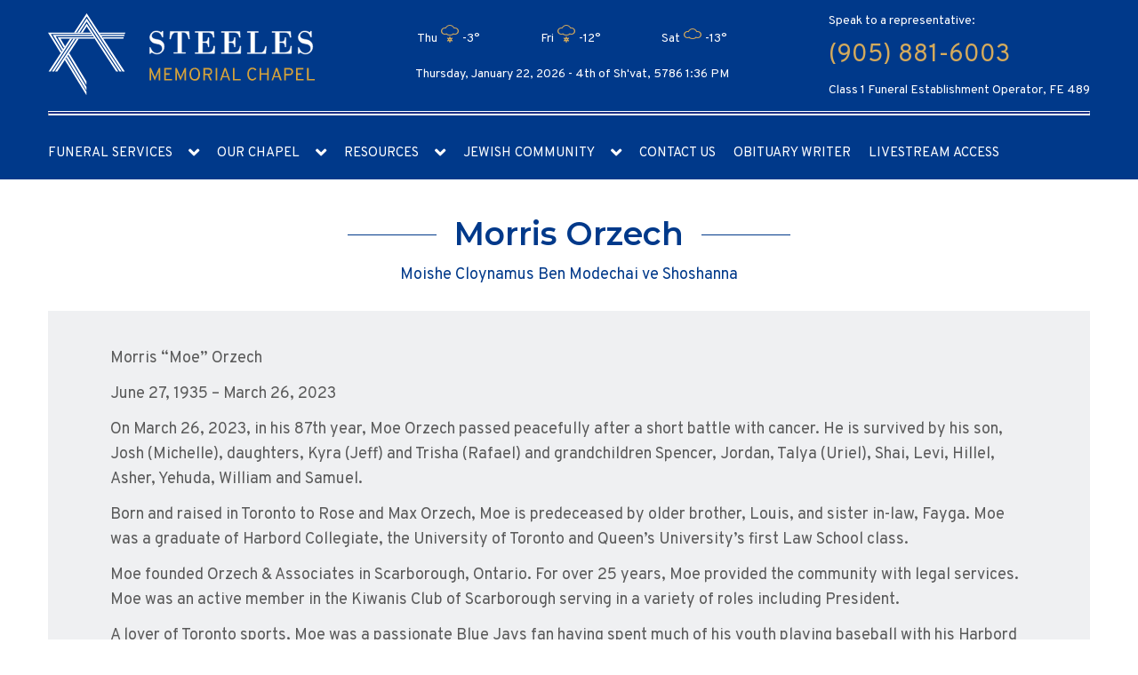

--- FILE ---
content_type: text/html; charset=UTF-8
request_url: https://steelesmemorialchapel.com/condolence/morris-orzech/
body_size: 13380
content:
<!DOCTYPE html><html lang="en-CA" dir="ltr"><head><meta charset="utf-8"><meta name="viewport" content="width=device-width, initial-scale=1, maximum-scale=1"><link rel="stylesheet" media="print" onload="this.onload=null;this.media='all';" id="ao_optimized_gfonts" href="https://fonts.googleapis.com/css?family=Montserrat%3A300%2C400%2C600%2C700%7COverpass%3A400%2C700&amp;display=swap"><link rel="pingback" href="https://steelesmemorialchapel.com/xmlrpc.php" /><link rel="shortcut icon" href="" /><meta name='robots' content='index, follow, max-image-preview:large, max-snippet:-1, max-video-preview:-1' /> <script type="text/javascript">function rgmkInitGoogleMaps(){window.rgmkGoogleMapsCallback=true;try{jQuery(document).trigger("rgmkGoogleMapsLoad")}catch(err){}}</script> <link media="all" href="https://steelesmemorialchapel.com/wp-content/cache/autoptimize/css/autoptimize_1768b763841b63d0406bfc1ddf83bace.css" rel="stylesheet"><title>Morris Orzech - Steeles Memorial Chapel</title><link rel="canonical" href="https://steelesmemorialchapel.com/condolence/morris-orzech/" /><meta property="og:locale" content="en_US" /><meta property="og:type" content="article" /><meta property="og:title" content="Morris Orzech - Steeles Memorial Chapel" /><meta property="og:description" content="Morris “Moe” Orzech June 27, 1935 – March 26, 2023 On March 26, 2023, in his 87th year, Moe Orzech passed peacefully after a short battle with cancer. He is survived by his son, Josh (Michelle), daughters, Kyra (Jeff) and Trisha (Rafael) and grandchildren Spencer, Jordan, Talya (Uriel), Shai, Levi, Hillel, Asher, Yehuda, William and Samuel. [&hellip;]" /><meta property="og:url" content="https://steelesmemorialchapel.com/condolence/morris-orzech/" /><meta property="og:site_name" content="Steeles Memorial Chapel" /><meta property="article:modified_time" content="2023-03-26T16:16:30+00:00" /><meta name="twitter:card" content="summary_large_image" /><meta name="twitter:label1" content="Est. reading time" /><meta name="twitter:data1" content="2 minutes" /> <script type="application/ld+json" class="yoast-schema-graph">{"@context":"https://schema.org","@graph":[{"@type":"WebPage","@id":"https://steelesmemorialchapel.com/condolence/morris-orzech/","url":"https://steelesmemorialchapel.com/condolence/morris-orzech/","name":"Morris Orzech - Steeles Memorial Chapel","isPartOf":{"@id":"https://steelesmemorialchapel.com/#website"},"datePublished":"2023-03-26T14:35:20+00:00","dateModified":"2023-03-26T16:16:30+00:00","breadcrumb":{"@id":"https://steelesmemorialchapel.com/condolence/morris-orzech/#breadcrumb"},"inLanguage":"en-CA","potentialAction":[{"@type":"ReadAction","target":["https://steelesmemorialchapel.com/condolence/morris-orzech/"]}]},{"@type":"BreadcrumbList","@id":"https://steelesmemorialchapel.com/condolence/morris-orzech/#breadcrumb","itemListElement":[{"@type":"ListItem","position":1,"name":"Home","item":"https://steelesmemorialchapel.com/"},{"@type":"ListItem","position":2,"name":"Morris Orzech"}]},{"@type":"WebSite","@id":"https://steelesmemorialchapel.com/#website","url":"https://steelesmemorialchapel.com/","name":"Steeles Memorial Chapel","description":"","publisher":{"@id":"https://steelesmemorialchapel.com/#organization"},"potentialAction":[{"@type":"SearchAction","target":{"@type":"EntryPoint","urlTemplate":"https://steelesmemorialchapel.com/?s={search_term_string}"},"query-input":{"@type":"PropertyValueSpecification","valueRequired":true,"valueName":"search_term_string"}}],"inLanguage":"en-CA"},{"@type":"Organization","@id":"https://steelesmemorialchapel.com/#organization","name":"Steeles Memorial Chapel","url":"https://steelesmemorialchapel.com/","logo":{"@type":"ImageObject","inLanguage":"en-CA","@id":"https://steelesmemorialchapel.com/#/schema/logo/image/","url":"https://steelesmemorialchapel.com/wp-content/uploads/2014/03/logo.png","contentUrl":"https://steelesmemorialchapel.com/wp-content/uploads/2014/03/logo.png","width":332,"height":84,"caption":"Steeles Memorial Chapel"},"image":{"@id":"https://steelesmemorialchapel.com/#/schema/logo/image/"}}]}</script> <link rel='dns-prefetch' href='//www.google.com' /><link href='https://fonts.gstatic.com' crossorigin='anonymous' rel='preconnect' /><link rel="alternate" type="application/rss+xml" title="Steeles Memorial Chapel &raquo; Feed" href="https://steelesmemorialchapel.com/feed/" /><link rel="alternate" type="application/rss+xml" title="Steeles Memorial Chapel &raquo; Comments Feed" href="https://steelesmemorialchapel.com/comments/feed/" /><link rel="alternate" type="application/rss+xml" title="Steeles Memorial Chapel &raquo; Morris Orzech Comments Feed" href="https://steelesmemorialchapel.com/condolence/morris-orzech/feed/" /> <script type="text/javascript" src="https://www.google.com/recaptcha/api.js?render=6LdOaKkUAAAAAJUzAQs5y8H7-6Bdt30zhrSJwb3s" id="recaptcha_v3_bekey-js"></script> <script type="text/javascript" src="https://steelesmemorialchapel.com/wp-includes/js/jquery/jquery.min.js" id="jquery-core-js"></script> <script type="text/javascript" src="https://steelesmemorialchapel.com/wp-includes/js/jquery/jquery-migrate.min.js" id="jquery-migrate-js"></script> <script type="text/javascript" src="https://steelesmemorialchapel.com/wp-content/cache/autoptimize/js/autoptimize_single_21da02e1b31ae7b01db07a02a1b8f523.js" id="recaptcha_v3_scripts-js"></script> <script type="text/javascript" src="https://steelesmemorialchapel.com/wp-includes/js/jquery/ui/core.min.js" id="jquery-ui-core-js"></script> <script type="text/javascript" src="https://steelesmemorialchapel.com/wp-includes/js/jquery/ui/menu.min.js" id="jquery-ui-menu-js"></script> <script type="text/javascript" src="https://steelesmemorialchapel.com/wp-includes/js/jquery/ui/selectmenu.min.js" id="jquery-ui-selectmenu-js"></script> <script type="text/javascript" src="https://steelesmemorialchapel.com/wp-includes/js/jquery/ui/tooltip.min.js" id="jquery-ui-tooltip-js"></script> <script type="text/javascript" src="https://steelesmemorialchapel.com/wp-includes/js/dist/vendor/moment.min.js" id="moment-js"></script> <script type="text/javascript" id="moment-js-after">moment.updateLocale( 'en_CA', {"months":["January","February","March","April","May","June","July","August","September","October","November","December"],"monthsShort":["Jan","Feb","Mar","Apr","May","Jun","Jul","Aug","Sep","Oct","Nov","Dec"],"weekdays":["Sunday","Monday","Tuesday","Wednesday","Thursday","Friday","Saturday"],"weekdaysShort":["Sun","Mon","Tue","Wed","Thu","Fri","Sat"],"week":{"dow":0},"longDateFormat":{"LT":"g:i a","LTS":null,"L":null,"LL":"d\/m\/Y","LLL":"j F Y g:i a","LLLL":null}} );</script> <script type="text/javascript" id="wp-fullcalendar-js-extra">var WPFC = {"ajaxurl":"https:\/\/steelesmemorialchapel.com\/wp-admin\/admin-ajax.php?action=WP_FullCalendar","firstDay":"0","wpfc_theme":"","wpfc_limit":"100","wpfc_limit_txt":"more ...","timeFormat":"h(:mm)t","defaultView":"month","weekends":"true","header":{"left":"prev,next today","center":"title","right":"month,basicWeek,basicDay"},"wpfc_qtips":"1","tippy_theme":"light-border","tippy_placement":"auto","tippy_loading":"Loading..."};</script> <script type="text/javascript" src="https://steelesmemorialchapel.com/wp-content/cache/autoptimize/js/autoptimize_single_dcda0202844eedc2757b886a773a6f19.js" id="wp-fullcalendar-js"></script> <script type="text/javascript" src="https://steelesmemorialchapel.com/wp-content/cache/autoptimize/js/autoptimize_single_e02b94d0c5ffa7e56d74feea080c4a7f.js" id="main-js-js"></script> <link rel="https://api.w.org/" href="https://steelesmemorialchapel.com/wp-json/" /><link rel="alternate" title="JSON" type="application/json" href="https://steelesmemorialchapel.com/wp-json/wp/v2/condolence/200041" /><link rel="EditURI" type="application/rsd+xml" title="RSD" href="https://steelesmemorialchapel.com/xmlrpc.php?rsd" /><link rel='shortlink' href='https://steelesmemorialchapel.com/?p=200041' /><link rel="alternate" title="oEmbed (JSON)" type="application/json+oembed" href="https://steelesmemorialchapel.com/wp-json/oembed/1.0/embed?url=https%3A%2F%2Fsteelesmemorialchapel.com%2Fcondolence%2Fmorris-orzech%2F" /><link rel="alternate" title="oEmbed (XML)" type="text/xml+oembed" href="https://steelesmemorialchapel.com/wp-json/oembed/1.0/embed?url=https%3A%2F%2Fsteelesmemorialchapel.com%2Fcondolence%2Fmorris-orzech%2F&#038;format=xml" /><link rel="icon" href="https://steelesmemorialchapel.com/wp-content/uploads/2019/07/favicon.ico" sizes="32x32" /><link rel="icon" href="https://steelesmemorialchapel.com/wp-content/uploads/2019/07/favicon.ico" sizes="192x192" /><link rel="apple-touch-icon" href="https://steelesmemorialchapel.com/wp-content/uploads/2019/07/favicon.ico" /><meta name="msapplication-TileImage" content="https://steelesmemorialchapel.com/wp-content/uploads/2019/07/favicon.ico" /><meta name="google-site-verification" content="Jrz9TO3snOlvw3xevtX7xDfXA0tlvesMnheLfA6iUkw" />  <script async src="https://www.googletagmanager.com/gtag/js?id=UA-143262044-1"></script> <script>window.dataLayer = window.dataLayer || [];
  function gtag(){dataLayer.push(arguments);}
  gtag('js', new Date());

  gtag('config', 'UA-143262044-1');</script> </head><body class="wp-singular condolence-template-default single single-condolence postid-200041 wp-theme-steeles-new"><header><div style="display:none"><div id="donation-form" style="padding:10px">[gravityform id="1" name="Donation" title="false" description="false" ajax="true"]</div></div><div class="header"><div class="header-cont"><div class="head_content"><div class="head-content-layout"><div class="container"><div class="item-top"><div class="head_logo "> <a href="https://steelesmemorialchapel.com"> <noscript><img src="/wp-content/themes/steeles-new/img/logo.svg" alt="logotype"/></noscript><img class="lazyload" src='data:image/svg+xml,%3Csvg%20xmlns=%22http://www.w3.org/2000/svg%22%20viewBox=%220%200%20210%20140%22%3E%3C/svg%3E' data-src="/wp-content/themes/steeles-new/img/logo.svg" alt="logotype"/> </a></div><div class="header-weather"><div class="widget rounded_2 simple-weather"><div class="simple-weather-widget" style="background-color: none; color: ; padding: 10px;"><div class="simple-weather-table" style="border-color: rgba(inherit, .3);"><div><div>Thu</div><div><i data-sw-icon="U"></i></div><div class="text-right">-3&deg;</div></div><div><div>Fri</div><div><i data-sw-icon="U"></i></div><div class="text-right">-12&deg;</div></div><div><div>Sat</div><div><i data-sw-icon="N"></i></div><div class="text-right">-13&deg;</div></div></div></div></div><p id="header-time">Thursday, January 22, 2026 - <script type="text/javascript" charset="utf-8" src="https://www.hebcal.com/etc/hdate-en.js"></script> 1:36 PM</p></div><div class="header-contact-no"><div class="contact-info"><p>Speak to a representative:</p><p class="phone-no"> <a href='tel:(905) 881-6003'>(905) 881-6003</a></p> <span>Class 1 Funeral Establishment Operator, FE 489</span></div></div></div></div><div class="container"><hr></div><div class="item-nav"><div class="container"><nav><div class="mobile-btn"><p>Main navigation</p><div class="burger-btn"><div class="bar1"></div><div class="bar2"></div><div class="bar3"></div></div></div><div class="main_menu"><div class="main-menu-layout"><ul id="main_menu"><li id="menu-item-211221" class="menu-item menu-item-type-custom menu-item-object-custom menu-item-home menu-item-has-children menu-item-211221"><a href="https://steelesmemorialchapel.com/">Funeral Services</a><ul class="sub-menu"><li id="menu-item-26" class="menu-item menu-item-type-post_type menu-item-object-page menu-item-26"><a href="https://steelesmemorialchapel.com/funeral-services/">Our Services</a></li><li id="menu-item-235" class="menu-item menu-item-type-post_type menu-item-object-page menu-item-235"><a href="https://steelesmemorialchapel.com/funeral-arrangements/">Funeral Arrangements</a></li><li id="menu-item-251" class="menu-item menu-item-type-post_type menu-item-object-page menu-item-251"><a href="https://steelesmemorialchapel.com/funeral-preplanning/">Funeral Preplanning</a></li></ul></li><li id="menu-item-163261" class="menu-item menu-item-type-custom menu-item-object-custom menu-item-has-children menu-item-163261"><a>Our Chapel</a><ul class="sub-menu"><li id="menu-item-242" class="menu-item menu-item-type-post_type menu-item-object-page menu-item-242"><a href="https://steelesmemorialchapel.com/our-chapel/">About Steeles Memorial</a></li><li id="menu-item-258" class="menu-item menu-item-type-post_type menu-item-object-page menu-item-258"><a href="https://steelesmemorialchapel.com/grief-counseling/">Grief Counseling</a></li><li id="menu-item-231" class="menu-item menu-item-type-post_type menu-item-object-page menu-item-231"><a href="https://steelesmemorialchapel.com/testimonials/">Testimonials</a></li></ul></li><li id="menu-item-905" class="menu-item menu-item-type-custom menu-item-object-custom menu-item-has-children menu-item-905"><a>Resources</a><ul class="sub-menu"><li id="menu-item-217" class="menu-item menu-item-type-post_type menu-item-object-page menu-item-217"><a href="https://steelesmemorialchapel.com/financial-matters/">Financial Matters</a></li><li id="menu-item-259" class="deep_nav menu-item menu-item-type-custom menu-item-object-custom menu-item-has-children menu-item-259"><a>Jewish Prayers <span class="icon-arrow-down"></span></a><ul class="sub-menu"><li id="menu-item-268" class="menu-item menu-item-type-post_type menu-item-object-page menu-item-268"><a href="https://steelesmemorialchapel.com/el-maleh-rahamim/">El Maleh Rahamim</a></li><li id="menu-item-277" class="menu-item menu-item-type-post_type menu-item-object-page menu-item-277"><a href="https://steelesmemorialchapel.com/mourners-kaddish/">Mourner’s Kaddish</a></li><li id="menu-item-286" class="menu-item menu-item-type-post_type menu-item-object-page menu-item-286"><a href="https://steelesmemorialchapel.com/kaddish-drabbanan/">Kaddish D’Rabbanan</a></li></ul></li><li id="menu-item-248" class="menu-item menu-item-type-post_type menu-item-object-page menu-item-248"><a href="https://steelesmemorialchapel.com/jewish-rites/">Jewish Rites</a></li><li id="menu-item-249" class="menu-item menu-item-type-post_type menu-item-object-page menu-item-249"><a href="https://steelesmemorialchapel.com/yartzheit-calculator/">Yahrzeit Calculator</a></li><li id="menu-item-23" class="menu-item menu-item-type-post_type menu-item-object-page menu-item-23"><a href="https://steelesmemorialchapel.com/records/">Funeral Records</a></li><li id="menu-item-160523" class="menu-item menu-item-type-post_type menu-item-object-page menu-item-160523"><a href="https://steelesmemorialchapel.com/useful-links/">Useful Links</a></li><li id="menu-item-175697" class="menu-item menu-item-type-custom menu-item-object-custom menu-item-175697"><a target="_blank" href="/wp-content/themes/steeles-new/pdf/SMC_Pricelist.pdf">Price List</a></li><li id="menu-item-175700" class="menu-item menu-item-type-custom menu-item-object-custom menu-item-175700"><a target="_blank" href="https://thebao.ca/for-consumers/consumer-information-guide/">BAO Consumer Information Guide</a></li><li id="menu-item-229170" class="deep_nav menu-item menu-item-type-custom menu-item-object-custom menu-item-has-children menu-item-229170"><a>Accessibility <span class="icon-arrow-down"></span></a><ul class="sub-menu"><li id="menu-item-229177" class="menu-item menu-item-type-custom menu-item-object-custom menu-item-229177"><a target="_blank" href="/wp-content/uploads/2025/06/Customer-Service-Standards-and-Accessibility-for-Ontarians-with-Disabilities-Ace-AODA-Policy.pdf">Customer Service Standarts and AODA Policy</a></li><li id="menu-item-229178" class="menu-item menu-item-type-custom menu-item-object-custom menu-item-229178"><a target="_blank" href="/wp-content/uploads/2025/06/Feedback-Public-Process.pdf">Customer Feedback</a></li><li id="menu-item-230023" class="menu-item menu-item-type-custom menu-item-object-custom menu-item-230023"><a target="_blank" href="/wp-content/uploads/2025/07/IMG_20250730_0001_compressed.pdf">2023 Accessibility Compliance Report</a></li></ul></li></ul></li><li id="menu-item-24" class="menu-item menu-item-type-post_type menu-item-object-page menu-item-has-children menu-item-24"><a href="https://steelesmemorialchapel.com/jewish-community/">Jewish Community</a><ul class="sub-menu"><li id="menu-item-195" class="deep_nav menu-item menu-item-type-post_type menu-item-object-page menu-item-has-children menu-item-195"><a href="https://steelesmemorialchapel.com/jewish-cemeteries-toronto/">Jewish Cemeteries <span class="icon-arrow-down"></span></a><ul class="sub-menu"><li id="menu-item-683" class="menu-item menu-item-type-post_type menu-item-object-cemetery menu-item-683"><a href="https://steelesmemorialchapel.com/cemetery/bathurst-lawn-memorial-park/">Bathurst Lawn Memorial Park</a></li><li id="menu-item-684" class="menu-item menu-item-type-post_type menu-item-object-cemetery menu-item-684"><a href="https://steelesmemorialchapel.com/cemetery/beth-tzedec-memorial-park/">Beth Tzedec Memorial Park</a></li><li id="menu-item-697" class="menu-item menu-item-type-post_type menu-item-object-cemetery menu-item-697"><a href="https://steelesmemorialchapel.com/cemetery/dawes-road-cemetery/">Dawes Road Cemetery</a></li><li id="menu-item-696" class="menu-item menu-item-type-post_type menu-item-object-cemetery menu-item-696"><a href="https://steelesmemorialchapel.com/cemetery/holy-blossom-memorial-park/">Holy Blossom Memorial Park</a></li><li id="menu-item-695" class="menu-item menu-item-type-post_type menu-item-object-cemetery menu-item-695"><a href="https://steelesmemorialchapel.com/cemetery/pape-avenue-cemetery/">Pape Avenue Cemetery</a></li><li id="menu-item-694" class="menu-item menu-item-type-post_type menu-item-object-cemetery menu-item-694"><a href="https://steelesmemorialchapel.com/cemetery/jones-avenue-cemetery/">Jones Avenue Cemetery</a></li><li id="menu-item-753" class="menu-item menu-item-type-post_type menu-item-object-cemetery menu-item-753"><a href="https://steelesmemorialchapel.com/cemetery/lambton-hills-cemetery/">Lambton Hills Cemetery</a></li><li id="menu-item-752" class="menu-item menu-item-type-post_type menu-item-object-cemetery menu-item-752"><a href="https://steelesmemorialchapel.com/cemetery/mccowan-road-cemetery/">McCowan Road Cemetery</a></li><li id="menu-item-751" class="menu-item menu-item-type-post_type menu-item-object-cemetery menu-item-751"><a href="https://steelesmemorialchapel.com/cemetery/mount-sinai-memorial-park/">Mount Sinai Memorial Park</a></li><li id="menu-item-750" class="menu-item menu-item-type-post_type menu-item-object-cemetery menu-item-750"><a href="https://steelesmemorialchapel.com/cemetery/pardes-chaim-cemetery/">Pardes Chaim Cemetery</a></li><li id="menu-item-749" class="menu-item menu-item-type-post_type menu-item-object-cemetery menu-item-749"><a href="https://steelesmemorialchapel.com/cemetery/pardes-shalom-cemetery/">Pardes Shalom Cemetery</a></li><li id="menu-item-748" class="menu-item menu-item-type-post_type menu-item-object-cemetery menu-item-748"><a href="https://steelesmemorialchapel.com/cemetery/roselawn-cemetery/">Roselawn Cemetery</a></li></ul></li><li id="menu-item-888" class="menu-item menu-item-type-post_type menu-item-object-page menu-item-888"><a href="https://steelesmemorialchapel.com/synagogues-in-toronto/">Synagogues in Toronto</a></li><li id="menu-item-931" class="menu-item menu-item-type-post_type menu-item-object-page menu-item-931"><a href="https://steelesmemorialchapel.com/jewish-community-event-calendar/">Community Event Calendar</a></li><li id="menu-item-233720" class="menu-item menu-item-type-custom menu-item-object-custom menu-item-233720"><a href="/condolence-to-israel">Condolence To Israel</a></li></ul></li><li id="menu-item-21" class="menu-item menu-item-type-post_type menu-item-object-page menu-item-21"><a href="https://steelesmemorialchapel.com/contact/">Contact Us</a></li><li id="menu-item-202363" class="menu-item menu-item-type-custom menu-item-object-custom menu-item-202363"><a target="_blank" href="https://steeles.akeeva.co/">Obituary Writer</a></li><li id="menu-item-229047" class="menu-item menu-item-type-custom menu-item-object-custom menu-item-229047"><a target="_blank" href="https://smclive.ca/home">Livestream access</a></li></ul></div></div><div class="mobile-menu"><ul id="menu-mobile-menu" class="mobile-menu-list"><li id="menu-item-163296" class="menu-item menu-item-type-custom menu-item-object-custom menu-item-has-children menu-item-163296"><a>Funeral Services</a><ul class="sub-menu"><li id="menu-item-163297" class="menu-item menu-item-type-post_type menu-item-object-page menu-item-163297"><a href="https://steelesmemorialchapel.com/funeral-services/">Our Services</a></li><li id="menu-item-163263" class="menu-item menu-item-type-post_type menu-item-object-page menu-item-163263"><a href="https://steelesmemorialchapel.com/funeral-arrangements/">Funeral Arrangements</a></li><li id="menu-item-163264" class="menu-item menu-item-type-post_type menu-item-object-page menu-item-163264"><a href="https://steelesmemorialchapel.com/funeral-preplanning/">Funeral Preplanning</a></li></ul></li><li id="menu-item-163298" class="menu-item menu-item-type-custom menu-item-object-custom menu-item-has-children menu-item-163298"><a>Our Chapel</a><ul class="sub-menu"><li id="menu-item-163266" class="menu-item menu-item-type-post_type menu-item-object-page menu-item-163266"><a href="https://steelesmemorialchapel.com/our-chapel/">About Steeles Memorial</a></li><li id="menu-item-163267" class="menu-item menu-item-type-post_type menu-item-object-page menu-item-163267"><a href="https://steelesmemorialchapel.com/grief-counseling/">Grief Counseling</a></li><li id="menu-item-163268" class="menu-item menu-item-type-post_type menu-item-object-page menu-item-163268"><a href="https://steelesmemorialchapel.com/testimonials/">Testimonials</a></li></ul></li><li id="menu-item-163269" class="menu-item menu-item-type-custom menu-item-object-custom menu-item-has-children menu-item-163269"><a>Resources</a><ul class="sub-menu"><li id="menu-item-163270" class="menu-item menu-item-type-post_type menu-item-object-page menu-item-163270"><a href="https://steelesmemorialchapel.com/financial-matters/">Financial Matters</a></li><li id="menu-item-163271" class="menu-item menu-item-type-custom menu-item-object-custom menu-item-has-children menu-item-163271"><a>Jewish Prayers</a><ul class="sub-menu"><li id="menu-item-163272" class="menu-item menu-item-type-post_type menu-item-object-page menu-item-163272"><a href="https://steelesmemorialchapel.com/el-maleh-rahamim/">El Maleh Rahamim</a></li><li id="menu-item-163273" class="menu-item menu-item-type-post_type menu-item-object-page menu-item-163273"><a href="https://steelesmemorialchapel.com/mourners-kaddish/">Mourner’s Kaddish</a></li><li id="menu-item-163274" class="menu-item menu-item-type-post_type menu-item-object-page menu-item-163274"><a href="https://steelesmemorialchapel.com/kaddish-drabbanan/">Kaddish D’Rabbanan</a></li></ul></li><li id="menu-item-163275" class="menu-item menu-item-type-post_type menu-item-object-page menu-item-163275"><a href="https://steelesmemorialchapel.com/jewish-rites/">Jewish Rites</a></li><li id="menu-item-163276" class="menu-item menu-item-type-post_type menu-item-object-page menu-item-163276"><a href="https://steelesmemorialchapel.com/yartzheit-calculator/">Yahrzeit Calculator</a></li><li id="menu-item-163277" class="menu-item menu-item-type-post_type menu-item-object-page menu-item-163277"><a href="https://steelesmemorialchapel.com/records/">Funeral Records</a></li><li id="menu-item-163278" class="menu-item menu-item-type-post_type menu-item-object-page menu-item-163278"><a href="https://steelesmemorialchapel.com/useful-links/">Useful Links</a></li><li id="menu-item-175703" class="menu-item menu-item-type-custom menu-item-object-custom menu-item-175703"><a target="_blank" href="/wp-content/themes/steeles-new/pdf/SMC_Pricelist.pdf">Price List</a></li><li id="menu-item-175704" class="menu-item menu-item-type-custom menu-item-object-custom menu-item-175704"><a target="_blank" href="https://thebao.ca/for-consumers/consumer-information-guide/">BAO Consumer Information Guide</a></li><li id="menu-item-229179" class="menu-item menu-item-type-custom menu-item-object-custom menu-item-has-children menu-item-229179"><a>Accessibility</a><ul class="sub-menu"><li id="menu-item-229180" class="menu-item menu-item-type-custom menu-item-object-custom menu-item-229180"><a target="_blank" href="/wp-content/uploads/2025/06/Customer-Service-Standards-and-Accessibility-for-Ontarians-with-Disabilities-Ace-AODA-Policy.pdf">Customer Service Standarts and AODA Policy</a></li><li id="menu-item-229181" class="menu-item menu-item-type-custom menu-item-object-custom menu-item-229181"><a target="_blank" href="/wp-content/uploads/2025/06/Feedback-Public-Process.pdf">Customer Feedback</a></li><li id="menu-item-230024" class="menu-item menu-item-type-custom menu-item-object-custom menu-item-230024"><a target="_blank" href="/wp-content/uploads/2025/07/IMG_20250730_0001_compressed.pdf">2023 Accessibility Compliance Report</a></li></ul></li></ul></li><li id="menu-item-163299" class="menu-item menu-item-type-custom menu-item-object-custom menu-item-has-children menu-item-163299"><a>Places</a><ul class="sub-menu"><li id="menu-item-163279" class="menu-item menu-item-type-post_type menu-item-object-page menu-item-163279"><a href="https://steelesmemorialchapel.com/jewish-community/">Jewish Community</a></li><li id="menu-item-163280" class="menu-item menu-item-type-post_type menu-item-object-page menu-item-163280"><a href="https://steelesmemorialchapel.com/jewish-cemeteries-toronto/">Jewish Cemeteries</a></li><li id="menu-item-163293" class="menu-item menu-item-type-post_type menu-item-object-page menu-item-163293"><a href="https://steelesmemorialchapel.com/synagogues-in-toronto/">Synagogues in Toronto</a></li></ul></li><li id="menu-item-163295" class="menu-item menu-item-type-post_type menu-item-object-page menu-item-163295"><a href="https://steelesmemorialchapel.com/contact/">Contact Us</a></li><li id="menu-item-202364" class="menu-item menu-item-type-custom menu-item-object-custom menu-item-202364"><a target="_blank" href="https://steeles.akeeva.co/">Obituary Writer</a></li><li id="menu-item-229046" class="menu-item menu-item-type-custom menu-item-object-custom menu-item-229046"><a target="_blank" href="https://smclive.ca/home">Livestream access</a></li></ul></div></nav></div></div></div></div></div></div></header><form method="get" role="search" id="searchform" class="mobile_search" action="https://steelesmemorialchapel.com/" style="display:none"> <input type="text" name="s" id="s" class="rounded_1" value="" placeholder="search now..." /></form><div class="separator"></div><section class="single-condolence-profile"><div class="container"><div class="item-title section-title"><h1>Morris Orzech</h1><div class="hebrew_name"> <span>Moishe Cloynamus Ben Modechai ve Shoshanna</span></div></div><div class="profile-description"><div class="post-content"><p dir="ltr">Morris “Moe” Orzech</p><p dir="ltr">June 27, 1935 – March 26, 2023</p><p dir="ltr">On March 26, 2023, in his 87th year, Moe Orzech passed peacefully after a short battle with cancer. He is survived by his son, Josh (Michelle), daughters, Kyra (Jeff) and Trisha (Rafael) and grandchildren Spencer, Jordan, Talya (Uriel), Shai, Levi, Hillel, Asher, Yehuda, William and Samuel.</p><p dir="ltr">Born and raised in Toronto to Rose and Max Orzech, Moe is predeceased by older brother, Louis, and sister in-law, Fayga. Moe was a graduate of Harbord Collegiate, the University of Toronto and Queen’s University’s first Law School class.</p><p dir="ltr">Moe founded Orzech &amp; Associates in Scarborough, Ontario. For over 25 years, Moe provided the community with legal services. Moe was an active member in the Kiwanis Club of Scarborough serving in a variety of roles including President.</p><p dir="ltr">A lover of Toronto sports, Moe was a passionate Blue Jays fan having spent much of his youth playing baseball with his Harbord and neighbourhood friends. He enjoyed his many years of sharing seasons tickets behind the Jays’ dugout.</p><p dir="ltr">Just prior to getting sick, Moe had spent 6 glorious weeks surrounded by family and visiting historic sites in Israel. He amazed the group as Zaidie kept up with them and didn’t miss a thing.</p><p dir="ltr">Prior to his passing, Moe asked that we express his deep gratitude to the Shomrai Shabbos Chevrah Mishnayos Congregation and in particular Harav Yacob Felder and Rav Yehoshua Felder who guided him on his spiritual path and provided a place of great comfort and torah.</p><p dir="ltr">In lieu of any flowers, memorial donations may be made to Bikur Cholim (416-783-7983) or to the Temmy Latner Centre for Palliative Care (<a id="LPlnk890272" href="https://www.tlcpc.org/" target="_blank" rel="noopener noreferrer" data-auth="NotApplicable" data-linkindex="0">https://www.tlcpc.org/</a>).</p></div></div><div class="profile-details"><div class="profile-details-layout"><div class="layout-item item-row"> <span class="title">Date of Death:</span> <span class="desc">Sunday, March 26, 2023</span></div><div class="layout-item item-row"> <span class="title">Yahrzeit Day:</span> <span class="desc">4 Nisan</span></div><div class="layout-item item-row"> <span class="title">Date of Funeral:</span> <span class="desc">Sunday, March 26, 2023</span></div><div class="layout-item item-row"> <span class="title">Time of Funeral:</span> <span class="desc">2:00 PM</span></div></div></div><div class="services_details"><div class="services_item"><div class="service_content"><div class="services_head"><h4>Memorial Service Location</h4> <span>Steeles Memorial Chapel Service</span></div></div><div class="services_action"></div></div><div class="services_item"><div class="service_content"><div class="services_head"><h4>Burial Service Location</h4> <span>Bathurst Lawn Memorial Park (6033 Bathurst St., North York) - Shomrai Shabbos Section</span></div></div><div class="services_action"></div></div><div class="services_item"><div class="service_content"><div class="services_head"><h4>Shiva Location</h4> <span>21 Fraserwood Ave. #3, Toronto, M6B 2N3</span></div></div><div class="services_action"> <button 
 class='services_additional' 
 type="button"
 data-key="shiva"
 > <svg width="14" height="14" viewBox="0 0 14 14" fill="none" xmlns="http://www.w3.org/2000/svg"> <path d="M0.666687 6.66663L13.3334 0.666626L7.33335 13.3333L6.00002 7.99996L0.666687 6.66663Z" stroke="white" stroke-width="1.33333" stroke-linecap="round" stroke-linejoin="round"/> </svg> <span>View Details</span> </button></div></div></div><div id="all_services_modal_contents" style="display:none;"><div class="services_modal_content" data-key="funeral"><h4 class="services_title">Memorial Service Location</h4><div class="services_details"> <svg width="16" height="16" viewBox="0 0 16 16" fill="none" xmlns="http://www.w3.org/2000/svg"> <path d="M13.3333 6.66671C13.3333 9.99537 9.64063 13.462 8.40063 14.5327C8.28511 14.6196 8.14449 14.6665 7.99996 14.6665C7.85543 14.6665 7.71481 14.6196 7.59929 14.5327C6.35929 13.462 2.66663 9.99537 2.66663 6.66671C2.66663 5.25222 3.22853 3.89567 4.22872 2.89547C5.22892 1.89528 6.58547 1.33337 7.99996 1.33337C9.41445 1.33337 10.771 1.89528 11.7712 2.89547C12.7714 3.89567 13.3333 5.25222 13.3333 6.66671Z" stroke="#E3BE79" stroke-width="1.33333" stroke-linecap="round" stroke-linejoin="round"/> <path d="M8 8.66663C9.10457 8.66663 10 7.7712 10 6.66663C10 5.56206 9.10457 4.66663 8 4.66663C6.89543 4.66663 6 5.56206 6 6.66663C6 7.7712 6.89543 8.66663 8 8.66663Z" stroke="#E3BE79" stroke-width="1.33333" stroke-linecap="round" stroke-linejoin="round"/> </svg> <span>Steeles Memorial Chapel Service</span></div></div><div class="services_modal_content" data-key="burial"><h4 class="services_title">Burial Service Location</h4><div class="services_details"> <svg width="16" height="16" viewBox="0 0 16 16" fill="none" xmlns="http://www.w3.org/2000/svg"> <path d="M13.3333 6.66671C13.3333 9.99537 9.64063 13.462 8.40063 14.5327C8.28511 14.6196 8.14449 14.6665 7.99996 14.6665C7.85543 14.6665 7.71481 14.6196 7.59929 14.5327C6.35929 13.462 2.66663 9.99537 2.66663 6.66671C2.66663 5.25222 3.22853 3.89567 4.22872 2.89547C5.22892 1.89528 6.58547 1.33337 7.99996 1.33337C9.41445 1.33337 10.771 1.89528 11.7712 2.89547C12.7714 3.89567 13.3333 5.25222 13.3333 6.66671Z" stroke="#E3BE79" stroke-width="1.33333" stroke-linecap="round" stroke-linejoin="round"/> <path d="M8 8.66663C9.10457 8.66663 10 7.7712 10 6.66663C10 5.56206 9.10457 4.66663 8 4.66663C6.89543 4.66663 6 5.56206 6 6.66663C6 7.7712 6.89543 8.66663 8 8.66663Z" stroke="#E3BE79" stroke-width="1.33333" stroke-linecap="round" stroke-linejoin="round"/> </svg> <span>Bathurst Lawn Memorial Park (6033 Bathurst St., North York) - Shomrai Shabbos Section</span></div></div><div class="services_modal_content" data-key="shiva"><h4 class="services_title">Shiva Location</h4><div class="services_details"> <svg width="16" height="16" viewBox="0 0 16 16" fill="none" xmlns="http://www.w3.org/2000/svg"> <path d="M13.3333 6.66671C13.3333 9.99537 9.64063 13.462 8.40063 14.5327C8.28511 14.6196 8.14449 14.6665 7.99996 14.6665C7.85543 14.6665 7.71481 14.6196 7.59929 14.5327C6.35929 13.462 2.66663 9.99537 2.66663 6.66671C2.66663 5.25222 3.22853 3.89567 4.22872 2.89547C5.22892 1.89528 6.58547 1.33337 7.99996 1.33337C9.41445 1.33337 10.771 1.89528 11.7712 2.89547C12.7714 3.89567 13.3333 5.25222 13.3333 6.66671Z" stroke="#E3BE79" stroke-width="1.33333" stroke-linecap="round" stroke-linejoin="round"/> <path d="M8 8.66663C9.10457 8.66663 10 7.7712 10 6.66663C10 5.56206 9.10457 4.66663 8 4.66663C6.89543 4.66663 6 5.56206 6 6.66663C6 7.7712 6.89543 8.66663 8 8.66663Z" stroke="#E3BE79" stroke-width="1.33333" stroke-linecap="round" stroke-linejoin="round"/> </svg> <span>21 Fraserwood Ave. #3, Toronto, M6B 2N3</span></div><div class="shiva_schedule"><div class="shiva_icon"> <svg width="16" height="16" viewBox="0 0 16 16" fill="none" xmlns="http://www.w3.org/2000/svg"> <g clip-path="url(#clip0_6_3849)"> <path d="M8.00004 14.6667C11.6819 14.6667 14.6667 11.6819 14.6667 8.00004C14.6667 4.31814 11.6819 1.33337 8.00004 1.33337C4.31814 1.33337 1.33337 4.31814 1.33337 8.00004C1.33337 11.6819 4.31814 14.6667 8.00004 14.6667Z" stroke="#E3BE79" stroke-width="1.33333" stroke-linecap="round" stroke-linejoin="round"/> <path d="M8 10.6667V8" stroke="#E3BE79" stroke-width="1.33333" stroke-linecap="round" stroke-linejoin="round"/> <path d="M8 5.33337H8.00667" stroke="#E3BE79" stroke-width="1.33333" stroke-linecap="round" stroke-linejoin="round"/> </g> <defs> <clipPath id="clip0_6_3849"> <rect width="16" height="16" fill="white"/> </clipPath> </defs> </svg></div><div> Shiva visits immediately following the interment. Shiva visits Monday to Thursday from 10:00 a.m. to 2:00 p.m. and 7:00 p.m. to 9:00 p.m., and on Friday from 10:00 a.m. to 2:00 p.m. Mincha/Maariv will be held Sunday to Thursday at 7:25 p.m. <br /></div></div></div><div class="services_modal_content" data-key="unveiling"><h4 class="services_title">Unveiling Details</h4></div></div></div><div class="services_modal_wrap"><div class="services_modal"><div class="modal_close">&times;</div><div class="modal_content"></div></div></div><div class="comments asd"><div class="item-title section-title"><p>Message of Condolence</p></div><div class="container"><div class="comments-layout" id="more_content"> <input type="hidden" id="item_id" value="200041" /> <input type="hidden" id="item_offset" value="1" /> <input type="hidden" id="max_offset" value="1" /><div class="comment even thread-even depth-1 comment-single" id="comment-206215"><div class="comment-content comment-content-layout"> <time class="comment-time posted" datetime="2023-03-29 - 4:30 PM" pubdate><i>Posted on 29.03.2023 - 4:30 PM</i></time><div class="info"> <span class="title"> <strong>Charles Lebow</strong><br /> </span></div><div class="description">Moe was the last of 23 grandchildren of my great grandparents Leib Wolf and Chaya Spiegel. I met Moe a few times and he had a keen interest in our common family roots (he was my mother's first cousin). With his assistance I made connections to other branches of the family that I didn't know had survived the war. My condolences to his children, Josh, Kyra and Trish.</div> <span class="links"> <a href="#reply" class="reply_comment cid_206215"> Reply </a> &#8226; <a href="#" class="report comment" id="comment_206215" onclick="return false"> Report </a><br /> </span></div></div></li><div class="comment odd alt thread-odd thread-alt depth-1 comment-single" id="comment-206171"><div class="comment-content comment-content-layout"> <time class="comment-time posted" datetime="2023-03-27 - 10:44 PM" pubdate><i>Posted on 27.03.2023 - 10:44 PM</i></time><div class="info"> <span class="title"> <strong>Miriam klaczkowski</strong><br /> </span></div><div class="description">Our deepest condolences to all of you.
Mr. Orzech was a special friend and we looked forward to his weekly Friday night visits. 
May he be a melitz yashar for all of you. We will miss him greatly. May his memory be a blessing.</div> <span class="links"> <a href="#reply" class="reply_comment cid_206171"> Reply </a> &#8226; <a href="#" class="report comment" id="comment_206171" onclick="return false"> Report </a><br /> </span></div></div></li><div class="comment even thread-even depth-1 comment-single" id="comment-206161"><div class="comment-content comment-content-layout"> <time class="comment-time posted" datetime="2023-03-27 - 8:09 PM" pubdate><i>Posted on 27.03.2023 - 8:09 PM</i></time><div class="info"> <span class="title"> <strong>Marvin Talsky</strong><br /> </span></div><div class="description">Condolences to the family .Have known Morris since his graduation and at the YMHA. May he rest in peace and may his memory be for a blessing</div> <span class="links"> <a href="#reply" class="reply_comment cid_206161"> Reply </a> &#8226; <a href="#" class="report comment" id="comment_206161" onclick="return false"> Report </a><br /> </span></div></div></li><div class="comment odd alt thread-odd thread-alt depth-1 comment-single" id="comment-206153"><div class="comment-content comment-content-layout"> <time class="comment-time posted" datetime="2023-03-27 - 5:50 PM" pubdate><i>Posted on 27.03.2023 - 5:50 PM</i></time><div class="info"> <span class="title"> <strong>Janice Lebow</strong><br /> </span></div><div class="description">To the Orzech Family:  I was very saddened to hear of Moe's death. We had a double relationship starting over 50 years.  My paternal Buby's brother, great uncle Lez Borovoy married Moe's sister-in-law Fagie's mother, Aunt Frieda of Blessed Memory. Also, my late ex mother-in-law' was a cousin to Moe Z'L. I got to know him a bit better when he married his ex wife and we socialized briefly as fairly new married couples. I still remember them speaking perhaps a year or so later how she gave birth to their first child on the kitchen table. Many years later Moe and I bumped into each other at different venues and it was always pleasant catching up. And then. more recently I had text a mailing from Shomrei Shabbos Shul and I noticed that Moe was listed as being in a rehab hospital and would welcome telephone calls. I immediately called, perhaps a month ago and we had a great conversation...as if no time had passed at all. I didn't realize that he was as sick as he obviously must have been. I am so pgrateful that our paths had crossed again before his demise. We really got into some meaty conversations...it was fun, meaningful and some honest personal introspection was exchanged. He was a wonderful, bright and out of the box thinner. I shall miss his presence on earth. Hamakom Yenachem Etchem Betoch Shaar Avalei Tzion ve Yerushalyim and know no more sorrow. Cherish your memories of your dear father and grandfather and he will always be with you. BDE.</div> <span class="links"> <a href="#reply" class="reply_comment cid_206153"> Reply </a> &#8226; <a href="#" class="report comment" id="comment_206153" onclick="return false"> Report </a><br /> </span></div></div></li><div class="comment even thread-even depth-1 comment-single" id="comment-206141"><div class="comment-content comment-content-layout"> <time class="comment-time posted" datetime="2023-03-27 - 2:11 PM" pubdate><i>Posted on 27.03.2023 - 2:11 PM</i></time><div class="info"> <span class="title"> <strong>Marvin Talsky</strong><br /> </span></div><div class="description">Condolences to the family, have known Moe since his admission to the Bar, also at the YMHA. May he rest in peace and his memory be for a blessing.</div> <span class="links"> <a href="#reply" class="reply_comment cid_206141"> Reply </a> &#8226; <a href="#" class="report comment" id="comment_206141" onclick="return false"> Report </a><br /> </span></div></div></li><div class="comment odd alt thread-odd thread-alt depth-1 comment-single" id="comment-206133"><div class="comment-content comment-content-layout"> <time class="comment-time posted" datetime="2023-03-27 - 11:30 AM" pubdate><i>Posted on 27.03.2023 - 11:30 AM</i></time><div class="info"> <span class="title"> <strong>Sherry Nussbaum-Bikur Cholim Toronto</strong><br /> </span></div><div class="description">We at Bikur Cholim were saddened to hear of the passing of Mo.  We know how the family was always at his side and how they cared for him so respectfully.  We wish you comfort in these difficult times and may Mo's Neshama be elvated and may he be a meilitz yosher for the entire family.
Chumy Friedberg
David Leitman
Sherry Nussbaum</div> <span class="links"> <a href="#reply" class="reply_comment cid_206133"> Reply </a> &#8226; <a href="#" class="report comment" id="comment_206133" onclick="return false"> Report </a><br /> </span></div></div></li><div class="comment even thread-even depth-1 comment-single" id="comment-206082"><div class="comment-content comment-content-layout"> <time class="comment-time posted" datetime="2023-03-26 - 7:46 PM" pubdate><i>Posted on 26.03.2023 - 7:46 PM</i></time><div class="info"> <span class="title"> <strong>Stan Udell</strong><br /> </span></div><div class="description">It is with great saddness that Carol and I heard of Moishe's passing.  He was a terric friend and mentor for me when I was practicing law, but he was a lousy player at the craps table in Vegas. We always had a great time together when we went on gambling trips. He was a wonderful menshe. 
Josh Kyra and Trish, may his memory be a blessing to you all and all the grandchildren and your loved ones. 
Stan &amp; Carol Udell</div> <span class="links"> <a href="#reply" class="reply_comment cid_206082"> Reply </a> &#8226; <a href="#" class="report comment" id="comment_206082" onclick="return false"> Report </a><br /> </span></div></div></li><div class="comment odd alt thread-odd thread-alt depth-1 comment-single" id="comment-206057"><div class="comment-content comment-content-layout"> <time class="comment-time posted" datetime="2023-03-26 - 3:14 PM" pubdate><i>Posted on 26.03.2023 - 3:14 PM</i></time><div class="info"> <span class="title"> <strong>Fred Levitt</strong><br /> </span></div><div class="description">Our sincere condolences to Moe’s family. A number of years ago ,we spent mornings together at the Bathurst “ Y”. He always had  a good storey to tell to start the day .</div> <span class="links"> <a href="#reply" class="reply_comment cid_206057"> Reply </a> &#8226; <a href="#" class="report comment" id="comment_206057" onclick="return false"> Report </a><br /> </span></div></div></li></div></div></div><section class="donation"><div class="container"><div class="donation-layout"><p> Send a donation in your loved one’s name and benefit a great cause in their honour.</p> <a href="#" class="button button-secondary"><span>Make a Donation</span></a></div></div></section> <script src="https://maps.googleapis.com/maps/api/js?key=AIzaSyAfWfqcTz5JuhDOcjeudQhN5p07_-9AT1s&callback=Function.prototype"></script> <footer><div class="footer"><div class="footer-cont"><div class="footer_columns"><div class="container"><div class="footer-layout"><div class="footer-item"><div class="widget rounded_2 widget_text"><div class="h1">Our Mission</div><div class="textwidget"><p>We accept your trust with a measure of humility and a great sense of responsibility.</p><p>Our mission statement to you is to pledge to serve you professionally and compassionately.</p><p>May G-d bless you now and always with strength and comfort.</p></div></div></div><div class="footer-item"><div class="widget rounded_2 widget_nav_menu"><div class="h1">Steeles Memorial Chapel</div><div class="menu-footer-one-container"><ul id="menu-footer-one" class="menu"><li id="menu-item-89" class="menu-item menu-item-type-post_type menu-item-object-page menu-item-89"><a href="https://steelesmemorialchapel.com/funeral-preplanning/">Funeral Preplanning</a></li><li id="menu-item-90" class="menu-item menu-item-type-post_type menu-item-object-page menu-item-90"><a href="https://steelesmemorialchapel.com/funeral-arrangements/">Funeral Arrangements</a></li><li id="menu-item-91" class="menu-item menu-item-type-post_type menu-item-object-page menu-item-91"><a href="https://steelesmemorialchapel.com/jewish-rites/">Jewish Rites</a></li><li id="menu-item-82" class="menu-item menu-item-type-post_type menu-item-object-page menu-item-82"><a href="https://steelesmemorialchapel.com/our-chapel/">About Our Chapel</a></li><li id="menu-item-81" class="menu-item menu-item-type-post_type menu-item-object-page menu-item-81"><a href="https://steelesmemorialchapel.com/jewish-community/">Jewish Community</a></li><li id="menu-item-8984" class="fancybox-inline menu-item menu-item-type-custom menu-item-object-custom menu-item-8984"><a href="#donation-form">Memorial Donations</a></li><li id="menu-item-79" class="menu-item menu-item-type-post_type menu-item-object-page menu-item-79"><a href="https://steelesmemorialchapel.com/testimonials/">Testimonials</a></li><li id="menu-item-163554" class="menu-item menu-item-type-post_type menu-item-object-page menu-item-163554"><a href="https://steelesmemorialchapel.com/privacy-statement/">Privacy Statement</a></li></ul></div></div></div><div class="footer-item"><div class="widget rounded_2 widget_text"><div class="h1">Get In Touch</div><div class="textwidget"><div class="item-phone"><a href="tel:9058816003">(905) 881-6003</a></div><div class="item-fax">(905) 881-8539</div><div class="item-address"><a href="https://goo.gl/maps/4hrZ6txpk6U22aPk9" target="_blank" rel="noopener nofollow">350 Steeles Avenue West<br /> Thornhill, ON L4J 1A1<br /> Canada</a></div></div></div></div><div class="footer-item"><div class="widget rounded_2 widget_text"><div class="h1">Subscribe</div><div class="textwidget"><p>Steeles Memorial publishes a twice daily e-mail letter listing current services and shivas. The e-mail is automatically sent each day &#8211; excluding Shabbat or holidays.</p><div class="subscribe-form" id="subscribe_form"><form><div class="subs-form-div" id="subs-form-div"><fieldset> <input type="text" id="fullname" name="fullname" class="subs-form" placeholder="Your Name" required="true"> <input type="text" id="email" name="email" class="subs-form" placeholder="Your Email Address" required="true"> <button type="button" name="btnsubscribe" id="btnsubscribe" class="subs-button">Subscribe</button> <input type="hidden" name="recaptcha_response" class="recaptchaResponse-BeKey"></fieldset></div></form><div id="subs-err-msg"> &nbsp;</div></div></div></div></div></div><hr><div class="footer-copyright"><div class="copyright"><div class="copyright_logo"> <picture> <source media="(max-width: 768px)" data-srcset="/wp-content/themes/steeles-new/img/main-logo-mob.png"> <noscript><img src="/wp-content/themes/steeles-new/img/main-logo.png" alt="Steeles Memorial Chapel"></noscript><img class="lazyload" src='data:image/svg+xml,%3Csvg%20xmlns=%22http://www.w3.org/2000/svg%22%20viewBox=%220%200%20210%20140%22%3E%3C/svg%3E' data-src="/wp-content/themes/steeles-new/img/main-logo.png" alt="Steeles Memorial Chapel"> </picture><p>&copy; 2026 Steeles Memorial Chapel. All Rights Reserved.</p></div><div class="copyright_badge"> <a href="https://thebao.ca/" rel="noopener noreferrer" target="_blank"> <noscript><img src="/wp-content/uploads/2021/08/bao.png"></noscript><img class="lazyload" src='data:image/svg+xml,%3Csvg%20xmlns=%22http://www.w3.org/2000/svg%22%20viewBox=%220%200%20210%20140%22%3E%3C/svg%3E' data-src="/wp-content/uploads/2021/08/bao.png"> </a></div></div></div></div></div></div></div></footer> <script type="speculationrules">{"prefetch":[{"source":"document","where":{"and":[{"href_matches":"\/*"},{"not":{"href_matches":["\/wp-*.php","\/wp-admin\/*","\/wp-content\/uploads\/*","\/wp-content\/*","\/wp-content\/plugins\/*","\/wp-content\/themes\/steeles-new\/*","\/*\\?(.+)"]}},{"not":{"selector_matches":"a[rel~=\"nofollow\"]"}},{"not":{"selector_matches":".no-prefetch, .no-prefetch a"}}]},"eagerness":"conservative"}]}</script> <noscript><style>.lazyload{display:none;}</style></noscript><script data-noptimize="1">window.lazySizesConfig=window.lazySizesConfig||{};window.lazySizesConfig.loadMode=1;</script><script async data-noptimize="1" src='https://steelesmemorialchapel.com/wp-content/plugins/autoptimize/classes/external/js/lazysizes.min.js?ao_version=3.1.14'></script> <script type="text/javascript" src="https://steelesmemorialchapel.com/wp-includes/js/jquery/ui/mouse.min.js" id="jquery-ui-mouse-js"></script> <script type="text/javascript" src="https://steelesmemorialchapel.com/wp-includes/js/jquery/ui/resizable.min.js" id="jquery-ui-resizable-js"></script> <script type="text/javascript" src="https://steelesmemorialchapel.com/wp-includes/js/jquery/ui/draggable.min.js" id="jquery-ui-draggable-js"></script> <script type="text/javascript" src="https://steelesmemorialchapel.com/wp-includes/js/jquery/ui/controlgroup.min.js" id="jquery-ui-controlgroup-js"></script> <script type="text/javascript" src="https://steelesmemorialchapel.com/wp-includes/js/jquery/ui/checkboxradio.min.js" id="jquery-ui-checkboxradio-js"></script> <script type="text/javascript" src="https://steelesmemorialchapel.com/wp-includes/js/jquery/ui/button.min.js" id="jquery-ui-button-js"></script> <script type="text/javascript" src="https://steelesmemorialchapel.com/wp-includes/js/jquery/ui/dialog.min.js" id="jquery-ui-dialog-js"></script> <script type="text/javascript" src="https://steelesmemorialchapel.com/wp-includes/js/jquery/ui/datepicker.min.js" id="jquery-ui-datepicker-js"></script> <script type="text/javascript" id="jquery-ui-datepicker-js-after">jQuery(function(jQuery){jQuery.datepicker.setDefaults({"closeText":"Close","currentText":"Today","monthNames":["January","February","March","April","May","June","July","August","September","October","November","December"],"monthNamesShort":["Jan","Feb","Mar","Apr","May","Jun","Jul","Aug","Sep","Oct","Nov","Dec"],"nextText":"Next","prevText":"Previous","dayNames":["Sunday","Monday","Tuesday","Wednesday","Thursday","Friday","Saturday"],"dayNamesShort":["Sun","Mon","Tue","Wed","Thu","Fri","Sat"],"dayNamesMin":["S","M","T","W","T","F","S"],"dateFormat":"dd\/mm\/yy","firstDay":0,"isRTL":false});});</script> <script type="text/javascript" src="https://steelesmemorialchapel.com/wp-content/cache/autoptimize/js/autoptimize_single_a45384f06d28e831ffda25c2ac7e62d1.js" id="jquery-ui-timepicker-js"></script> <script type="text/javascript" src="https://steelesmemorialchapel.com/wp-includes/js/jquery/ui/tabs.min.js" id="jquery-ui-tabs-js"></script> <script type="text/javascript" src="https://steelesmemorialchapel.com/wp-includes/js/jquery/ui/accordion.min.js" id="jquery-ui-accordion-js"></script> <script type="text/javascript" src="https://steelesmemorialchapel.com/wp-content/cache/autoptimize/js/autoptimize_single_a220ca136d70be2c43b554b1a965bb7e.js" id="jquery-flexslider-js"></script> <script type="text/javascript" src="https://steelesmemorialchapel.com/wp-content/cache/autoptimize/js/autoptimize_single_adf81ade4d0a8a6934d76b6e47dbb883.js" id="jquery-selectbox-js"></script> <script type="text/javascript" src="https://steelesmemorialchapel.com/wp-content/cache/autoptimize/js/autoptimize_single_ced3e44d7b276438c5548e4e0ed43246.js" id="jquery-ticker-js"></script> <script type="text/javascript" src="https://steelesmemorialchapel.com/wp-content/cache/autoptimize/js/autoptimize_single_2d69aee90edae595be34d81c7148de27.js" id="jquery-hover-intent-js"></script> <script type="text/javascript" src="https://steelesmemorialchapel.com/wp-content/cache/autoptimize/js/autoptimize_single_42d690ed17ad167729384fd12ca6bb4c.js" id="jquery-superfish-js"></script> <script type="text/javascript" src="https://steelesmemorialchapel.com/wp-content/themes/steeles-new/includes/js/jquery.lightbox.js" id="jquery-lightbox-js"></script> <script type="text/javascript" src="https://steelesmemorialchapel.com/wp-content/cache/autoptimize/js/autoptimize_single_0c27c080db23f5d681134e0d881d5ff5.js" id="jquery-custom-js"></script> <script type="text/javascript" id="wp-education-js-extra">var vz_vj_settings = {"ajaxurl":"https:\/\/steelesmemorialchapel.com\/wp-admin\/admin-ajax.php","wpe_dir":"https:\/\/steelesmemorialchapel.com\/wp-content\/themes\/steeles-new","ajaxaction":"vz_frontajax","next_slide_sec":"7000"};</script> <script type="text/javascript" src="https://steelesmemorialchapel.com/wp-content/cache/autoptimize/js/autoptimize_single_81de9bcf9390711eac1030888f11de7d.js" id="wp-education-js"></script> <script type="text/javascript" id="sub_scripts-js-extra">var sub = {"ajaxurl":"https:\/\/steelesmemorialchapel.com\/wp-admin\/admin-ajax.php","plugin_url":"https:\/\/steelesmemorialchapel.com\/wp-content\/plugins\/subscribu\/","fonce":"fb63db1f72"};</script> <script type="text/javascript" src="https://steelesmemorialchapel.com/wp-content/cache/autoptimize/js/autoptimize_single_a25a7749953c45f736ce414d83086d9c.js" id="sub_scripts-js"></script> <div class="corona-overlay" id="corona-alert" style="display: none;"><div class="corona-wrapper"><div class="corona-closer"></div><div class="corona-header"><div class="corona-head">COVID-19 and Funeral Services</div></div><div class="corona-body"><p>Due to the uprise in Covid-19 numbers in the community, Steeles Memorial Chapel will be suspending chapel services until further notice. Graveside services will be limited to 25 people including clergy. Masks are to be worn by all that attend gravesides services.</p><p>Please stay safe.</p></div><div class="corona-signature"><p>The management and staff<br> Steeles Memorial Chapel</p></div></div></div><div class="corona-overlay" id="condolence_israel" style="display: none;"><div class="corona-wrapper"><div class="corona-closer"></div><div class="corona_bg"> <noscript><img src="https://steelesmemorialchapel.com/wp-content/themes/steeles-new/img/star.svg" alt="star"></noscript><img class="lazyload" src='data:image/svg+xml,%3Csvg%20xmlns=%22http://www.w3.org/2000/svg%22%20viewBox=%220%200%20210%20140%22%3E%3C/svg%3E' data-src="https://steelesmemorialchapel.com/wp-content/themes/steeles-new/img/star.svg" alt="star"></div><div class="corona-body"><p>The abhorrent acts committed by the globally recognized terrorist organization Hamas on the citizens of Israel are reprehensible. The blatant disregard for humanity and the destruction they have inflicted on our homeland and its people is heartbreaking. These atrocities have absolutely devastated our communities and many others around the world.</p><p>While Hamas may be working to create division amongst inhabitants of our homeland and throughout the globe, it is now more important than ever to stay unified as one. We would like to offer a place on our webpage for individuals in our community to share their messages of condolence to those who have been lost, their thoughts and prayers to all those who have been impacted, and their prayers of safety to those who are fighting for the security of Israel and its children</p><p>Please consider performing a Mitzvah in memory of those who have fallen.</p></div><div class="corona-signature"> <a class='goto_condolence_page' href="/condolence-to-israel">to share a message and/or to view the message board, please click here</a></div></div></div><div class="donation-popup" id="donation-container" style="display: none;"><div class="donation-wrapper"><div class="donation-closer"></div><div class="donation-header"><div class="donation-head">Donation Details</div><div class="subheader">Specify who you are donating on behalf of, the recipient and the amount</div></div><div class="donation-body"><p>Donation form coming soon...</p></div></div></div><div class="contact-popup" id="contact-container" style="display: none;"><div class="contact-wrapper"><div class="contact-closer"></div><div class="contact-header"><div class="contact-head">Contact us now</div></div><div class="contact-body"><p>Contact form coming soon...</p></div></div></div></body></html>

--- FILE ---
content_type: text/html; charset=utf-8
request_url: https://www.google.com/recaptcha/api2/anchor?ar=1&k=6LdOaKkUAAAAAJUzAQs5y8H7-6Bdt30zhrSJwb3s&co=aHR0cHM6Ly9zdGVlbGVzbWVtb3JpYWxjaGFwZWwuY29tOjQ0Mw..&hl=en&v=PoyoqOPhxBO7pBk68S4YbpHZ&size=invisible&anchor-ms=20000&execute-ms=30000&cb=np43czivms0v
body_size: 48704
content:
<!DOCTYPE HTML><html dir="ltr" lang="en"><head><meta http-equiv="Content-Type" content="text/html; charset=UTF-8">
<meta http-equiv="X-UA-Compatible" content="IE=edge">
<title>reCAPTCHA</title>
<style type="text/css">
/* cyrillic-ext */
@font-face {
  font-family: 'Roboto';
  font-style: normal;
  font-weight: 400;
  font-stretch: 100%;
  src: url(//fonts.gstatic.com/s/roboto/v48/KFO7CnqEu92Fr1ME7kSn66aGLdTylUAMa3GUBHMdazTgWw.woff2) format('woff2');
  unicode-range: U+0460-052F, U+1C80-1C8A, U+20B4, U+2DE0-2DFF, U+A640-A69F, U+FE2E-FE2F;
}
/* cyrillic */
@font-face {
  font-family: 'Roboto';
  font-style: normal;
  font-weight: 400;
  font-stretch: 100%;
  src: url(//fonts.gstatic.com/s/roboto/v48/KFO7CnqEu92Fr1ME7kSn66aGLdTylUAMa3iUBHMdazTgWw.woff2) format('woff2');
  unicode-range: U+0301, U+0400-045F, U+0490-0491, U+04B0-04B1, U+2116;
}
/* greek-ext */
@font-face {
  font-family: 'Roboto';
  font-style: normal;
  font-weight: 400;
  font-stretch: 100%;
  src: url(//fonts.gstatic.com/s/roboto/v48/KFO7CnqEu92Fr1ME7kSn66aGLdTylUAMa3CUBHMdazTgWw.woff2) format('woff2');
  unicode-range: U+1F00-1FFF;
}
/* greek */
@font-face {
  font-family: 'Roboto';
  font-style: normal;
  font-weight: 400;
  font-stretch: 100%;
  src: url(//fonts.gstatic.com/s/roboto/v48/KFO7CnqEu92Fr1ME7kSn66aGLdTylUAMa3-UBHMdazTgWw.woff2) format('woff2');
  unicode-range: U+0370-0377, U+037A-037F, U+0384-038A, U+038C, U+038E-03A1, U+03A3-03FF;
}
/* math */
@font-face {
  font-family: 'Roboto';
  font-style: normal;
  font-weight: 400;
  font-stretch: 100%;
  src: url(//fonts.gstatic.com/s/roboto/v48/KFO7CnqEu92Fr1ME7kSn66aGLdTylUAMawCUBHMdazTgWw.woff2) format('woff2');
  unicode-range: U+0302-0303, U+0305, U+0307-0308, U+0310, U+0312, U+0315, U+031A, U+0326-0327, U+032C, U+032F-0330, U+0332-0333, U+0338, U+033A, U+0346, U+034D, U+0391-03A1, U+03A3-03A9, U+03B1-03C9, U+03D1, U+03D5-03D6, U+03F0-03F1, U+03F4-03F5, U+2016-2017, U+2034-2038, U+203C, U+2040, U+2043, U+2047, U+2050, U+2057, U+205F, U+2070-2071, U+2074-208E, U+2090-209C, U+20D0-20DC, U+20E1, U+20E5-20EF, U+2100-2112, U+2114-2115, U+2117-2121, U+2123-214F, U+2190, U+2192, U+2194-21AE, U+21B0-21E5, U+21F1-21F2, U+21F4-2211, U+2213-2214, U+2216-22FF, U+2308-230B, U+2310, U+2319, U+231C-2321, U+2336-237A, U+237C, U+2395, U+239B-23B7, U+23D0, U+23DC-23E1, U+2474-2475, U+25AF, U+25B3, U+25B7, U+25BD, U+25C1, U+25CA, U+25CC, U+25FB, U+266D-266F, U+27C0-27FF, U+2900-2AFF, U+2B0E-2B11, U+2B30-2B4C, U+2BFE, U+3030, U+FF5B, U+FF5D, U+1D400-1D7FF, U+1EE00-1EEFF;
}
/* symbols */
@font-face {
  font-family: 'Roboto';
  font-style: normal;
  font-weight: 400;
  font-stretch: 100%;
  src: url(//fonts.gstatic.com/s/roboto/v48/KFO7CnqEu92Fr1ME7kSn66aGLdTylUAMaxKUBHMdazTgWw.woff2) format('woff2');
  unicode-range: U+0001-000C, U+000E-001F, U+007F-009F, U+20DD-20E0, U+20E2-20E4, U+2150-218F, U+2190, U+2192, U+2194-2199, U+21AF, U+21E6-21F0, U+21F3, U+2218-2219, U+2299, U+22C4-22C6, U+2300-243F, U+2440-244A, U+2460-24FF, U+25A0-27BF, U+2800-28FF, U+2921-2922, U+2981, U+29BF, U+29EB, U+2B00-2BFF, U+4DC0-4DFF, U+FFF9-FFFB, U+10140-1018E, U+10190-1019C, U+101A0, U+101D0-101FD, U+102E0-102FB, U+10E60-10E7E, U+1D2C0-1D2D3, U+1D2E0-1D37F, U+1F000-1F0FF, U+1F100-1F1AD, U+1F1E6-1F1FF, U+1F30D-1F30F, U+1F315, U+1F31C, U+1F31E, U+1F320-1F32C, U+1F336, U+1F378, U+1F37D, U+1F382, U+1F393-1F39F, U+1F3A7-1F3A8, U+1F3AC-1F3AF, U+1F3C2, U+1F3C4-1F3C6, U+1F3CA-1F3CE, U+1F3D4-1F3E0, U+1F3ED, U+1F3F1-1F3F3, U+1F3F5-1F3F7, U+1F408, U+1F415, U+1F41F, U+1F426, U+1F43F, U+1F441-1F442, U+1F444, U+1F446-1F449, U+1F44C-1F44E, U+1F453, U+1F46A, U+1F47D, U+1F4A3, U+1F4B0, U+1F4B3, U+1F4B9, U+1F4BB, U+1F4BF, U+1F4C8-1F4CB, U+1F4D6, U+1F4DA, U+1F4DF, U+1F4E3-1F4E6, U+1F4EA-1F4ED, U+1F4F7, U+1F4F9-1F4FB, U+1F4FD-1F4FE, U+1F503, U+1F507-1F50B, U+1F50D, U+1F512-1F513, U+1F53E-1F54A, U+1F54F-1F5FA, U+1F610, U+1F650-1F67F, U+1F687, U+1F68D, U+1F691, U+1F694, U+1F698, U+1F6AD, U+1F6B2, U+1F6B9-1F6BA, U+1F6BC, U+1F6C6-1F6CF, U+1F6D3-1F6D7, U+1F6E0-1F6EA, U+1F6F0-1F6F3, U+1F6F7-1F6FC, U+1F700-1F7FF, U+1F800-1F80B, U+1F810-1F847, U+1F850-1F859, U+1F860-1F887, U+1F890-1F8AD, U+1F8B0-1F8BB, U+1F8C0-1F8C1, U+1F900-1F90B, U+1F93B, U+1F946, U+1F984, U+1F996, U+1F9E9, U+1FA00-1FA6F, U+1FA70-1FA7C, U+1FA80-1FA89, U+1FA8F-1FAC6, U+1FACE-1FADC, U+1FADF-1FAE9, U+1FAF0-1FAF8, U+1FB00-1FBFF;
}
/* vietnamese */
@font-face {
  font-family: 'Roboto';
  font-style: normal;
  font-weight: 400;
  font-stretch: 100%;
  src: url(//fonts.gstatic.com/s/roboto/v48/KFO7CnqEu92Fr1ME7kSn66aGLdTylUAMa3OUBHMdazTgWw.woff2) format('woff2');
  unicode-range: U+0102-0103, U+0110-0111, U+0128-0129, U+0168-0169, U+01A0-01A1, U+01AF-01B0, U+0300-0301, U+0303-0304, U+0308-0309, U+0323, U+0329, U+1EA0-1EF9, U+20AB;
}
/* latin-ext */
@font-face {
  font-family: 'Roboto';
  font-style: normal;
  font-weight: 400;
  font-stretch: 100%;
  src: url(//fonts.gstatic.com/s/roboto/v48/KFO7CnqEu92Fr1ME7kSn66aGLdTylUAMa3KUBHMdazTgWw.woff2) format('woff2');
  unicode-range: U+0100-02BA, U+02BD-02C5, U+02C7-02CC, U+02CE-02D7, U+02DD-02FF, U+0304, U+0308, U+0329, U+1D00-1DBF, U+1E00-1E9F, U+1EF2-1EFF, U+2020, U+20A0-20AB, U+20AD-20C0, U+2113, U+2C60-2C7F, U+A720-A7FF;
}
/* latin */
@font-face {
  font-family: 'Roboto';
  font-style: normal;
  font-weight: 400;
  font-stretch: 100%;
  src: url(//fonts.gstatic.com/s/roboto/v48/KFO7CnqEu92Fr1ME7kSn66aGLdTylUAMa3yUBHMdazQ.woff2) format('woff2');
  unicode-range: U+0000-00FF, U+0131, U+0152-0153, U+02BB-02BC, U+02C6, U+02DA, U+02DC, U+0304, U+0308, U+0329, U+2000-206F, U+20AC, U+2122, U+2191, U+2193, U+2212, U+2215, U+FEFF, U+FFFD;
}
/* cyrillic-ext */
@font-face {
  font-family: 'Roboto';
  font-style: normal;
  font-weight: 500;
  font-stretch: 100%;
  src: url(//fonts.gstatic.com/s/roboto/v48/KFO7CnqEu92Fr1ME7kSn66aGLdTylUAMa3GUBHMdazTgWw.woff2) format('woff2');
  unicode-range: U+0460-052F, U+1C80-1C8A, U+20B4, U+2DE0-2DFF, U+A640-A69F, U+FE2E-FE2F;
}
/* cyrillic */
@font-face {
  font-family: 'Roboto';
  font-style: normal;
  font-weight: 500;
  font-stretch: 100%;
  src: url(//fonts.gstatic.com/s/roboto/v48/KFO7CnqEu92Fr1ME7kSn66aGLdTylUAMa3iUBHMdazTgWw.woff2) format('woff2');
  unicode-range: U+0301, U+0400-045F, U+0490-0491, U+04B0-04B1, U+2116;
}
/* greek-ext */
@font-face {
  font-family: 'Roboto';
  font-style: normal;
  font-weight: 500;
  font-stretch: 100%;
  src: url(//fonts.gstatic.com/s/roboto/v48/KFO7CnqEu92Fr1ME7kSn66aGLdTylUAMa3CUBHMdazTgWw.woff2) format('woff2');
  unicode-range: U+1F00-1FFF;
}
/* greek */
@font-face {
  font-family: 'Roboto';
  font-style: normal;
  font-weight: 500;
  font-stretch: 100%;
  src: url(//fonts.gstatic.com/s/roboto/v48/KFO7CnqEu92Fr1ME7kSn66aGLdTylUAMa3-UBHMdazTgWw.woff2) format('woff2');
  unicode-range: U+0370-0377, U+037A-037F, U+0384-038A, U+038C, U+038E-03A1, U+03A3-03FF;
}
/* math */
@font-face {
  font-family: 'Roboto';
  font-style: normal;
  font-weight: 500;
  font-stretch: 100%;
  src: url(//fonts.gstatic.com/s/roboto/v48/KFO7CnqEu92Fr1ME7kSn66aGLdTylUAMawCUBHMdazTgWw.woff2) format('woff2');
  unicode-range: U+0302-0303, U+0305, U+0307-0308, U+0310, U+0312, U+0315, U+031A, U+0326-0327, U+032C, U+032F-0330, U+0332-0333, U+0338, U+033A, U+0346, U+034D, U+0391-03A1, U+03A3-03A9, U+03B1-03C9, U+03D1, U+03D5-03D6, U+03F0-03F1, U+03F4-03F5, U+2016-2017, U+2034-2038, U+203C, U+2040, U+2043, U+2047, U+2050, U+2057, U+205F, U+2070-2071, U+2074-208E, U+2090-209C, U+20D0-20DC, U+20E1, U+20E5-20EF, U+2100-2112, U+2114-2115, U+2117-2121, U+2123-214F, U+2190, U+2192, U+2194-21AE, U+21B0-21E5, U+21F1-21F2, U+21F4-2211, U+2213-2214, U+2216-22FF, U+2308-230B, U+2310, U+2319, U+231C-2321, U+2336-237A, U+237C, U+2395, U+239B-23B7, U+23D0, U+23DC-23E1, U+2474-2475, U+25AF, U+25B3, U+25B7, U+25BD, U+25C1, U+25CA, U+25CC, U+25FB, U+266D-266F, U+27C0-27FF, U+2900-2AFF, U+2B0E-2B11, U+2B30-2B4C, U+2BFE, U+3030, U+FF5B, U+FF5D, U+1D400-1D7FF, U+1EE00-1EEFF;
}
/* symbols */
@font-face {
  font-family: 'Roboto';
  font-style: normal;
  font-weight: 500;
  font-stretch: 100%;
  src: url(//fonts.gstatic.com/s/roboto/v48/KFO7CnqEu92Fr1ME7kSn66aGLdTylUAMaxKUBHMdazTgWw.woff2) format('woff2');
  unicode-range: U+0001-000C, U+000E-001F, U+007F-009F, U+20DD-20E0, U+20E2-20E4, U+2150-218F, U+2190, U+2192, U+2194-2199, U+21AF, U+21E6-21F0, U+21F3, U+2218-2219, U+2299, U+22C4-22C6, U+2300-243F, U+2440-244A, U+2460-24FF, U+25A0-27BF, U+2800-28FF, U+2921-2922, U+2981, U+29BF, U+29EB, U+2B00-2BFF, U+4DC0-4DFF, U+FFF9-FFFB, U+10140-1018E, U+10190-1019C, U+101A0, U+101D0-101FD, U+102E0-102FB, U+10E60-10E7E, U+1D2C0-1D2D3, U+1D2E0-1D37F, U+1F000-1F0FF, U+1F100-1F1AD, U+1F1E6-1F1FF, U+1F30D-1F30F, U+1F315, U+1F31C, U+1F31E, U+1F320-1F32C, U+1F336, U+1F378, U+1F37D, U+1F382, U+1F393-1F39F, U+1F3A7-1F3A8, U+1F3AC-1F3AF, U+1F3C2, U+1F3C4-1F3C6, U+1F3CA-1F3CE, U+1F3D4-1F3E0, U+1F3ED, U+1F3F1-1F3F3, U+1F3F5-1F3F7, U+1F408, U+1F415, U+1F41F, U+1F426, U+1F43F, U+1F441-1F442, U+1F444, U+1F446-1F449, U+1F44C-1F44E, U+1F453, U+1F46A, U+1F47D, U+1F4A3, U+1F4B0, U+1F4B3, U+1F4B9, U+1F4BB, U+1F4BF, U+1F4C8-1F4CB, U+1F4D6, U+1F4DA, U+1F4DF, U+1F4E3-1F4E6, U+1F4EA-1F4ED, U+1F4F7, U+1F4F9-1F4FB, U+1F4FD-1F4FE, U+1F503, U+1F507-1F50B, U+1F50D, U+1F512-1F513, U+1F53E-1F54A, U+1F54F-1F5FA, U+1F610, U+1F650-1F67F, U+1F687, U+1F68D, U+1F691, U+1F694, U+1F698, U+1F6AD, U+1F6B2, U+1F6B9-1F6BA, U+1F6BC, U+1F6C6-1F6CF, U+1F6D3-1F6D7, U+1F6E0-1F6EA, U+1F6F0-1F6F3, U+1F6F7-1F6FC, U+1F700-1F7FF, U+1F800-1F80B, U+1F810-1F847, U+1F850-1F859, U+1F860-1F887, U+1F890-1F8AD, U+1F8B0-1F8BB, U+1F8C0-1F8C1, U+1F900-1F90B, U+1F93B, U+1F946, U+1F984, U+1F996, U+1F9E9, U+1FA00-1FA6F, U+1FA70-1FA7C, U+1FA80-1FA89, U+1FA8F-1FAC6, U+1FACE-1FADC, U+1FADF-1FAE9, U+1FAF0-1FAF8, U+1FB00-1FBFF;
}
/* vietnamese */
@font-face {
  font-family: 'Roboto';
  font-style: normal;
  font-weight: 500;
  font-stretch: 100%;
  src: url(//fonts.gstatic.com/s/roboto/v48/KFO7CnqEu92Fr1ME7kSn66aGLdTylUAMa3OUBHMdazTgWw.woff2) format('woff2');
  unicode-range: U+0102-0103, U+0110-0111, U+0128-0129, U+0168-0169, U+01A0-01A1, U+01AF-01B0, U+0300-0301, U+0303-0304, U+0308-0309, U+0323, U+0329, U+1EA0-1EF9, U+20AB;
}
/* latin-ext */
@font-face {
  font-family: 'Roboto';
  font-style: normal;
  font-weight: 500;
  font-stretch: 100%;
  src: url(//fonts.gstatic.com/s/roboto/v48/KFO7CnqEu92Fr1ME7kSn66aGLdTylUAMa3KUBHMdazTgWw.woff2) format('woff2');
  unicode-range: U+0100-02BA, U+02BD-02C5, U+02C7-02CC, U+02CE-02D7, U+02DD-02FF, U+0304, U+0308, U+0329, U+1D00-1DBF, U+1E00-1E9F, U+1EF2-1EFF, U+2020, U+20A0-20AB, U+20AD-20C0, U+2113, U+2C60-2C7F, U+A720-A7FF;
}
/* latin */
@font-face {
  font-family: 'Roboto';
  font-style: normal;
  font-weight: 500;
  font-stretch: 100%;
  src: url(//fonts.gstatic.com/s/roboto/v48/KFO7CnqEu92Fr1ME7kSn66aGLdTylUAMa3yUBHMdazQ.woff2) format('woff2');
  unicode-range: U+0000-00FF, U+0131, U+0152-0153, U+02BB-02BC, U+02C6, U+02DA, U+02DC, U+0304, U+0308, U+0329, U+2000-206F, U+20AC, U+2122, U+2191, U+2193, U+2212, U+2215, U+FEFF, U+FFFD;
}
/* cyrillic-ext */
@font-face {
  font-family: 'Roboto';
  font-style: normal;
  font-weight: 900;
  font-stretch: 100%;
  src: url(//fonts.gstatic.com/s/roboto/v48/KFO7CnqEu92Fr1ME7kSn66aGLdTylUAMa3GUBHMdazTgWw.woff2) format('woff2');
  unicode-range: U+0460-052F, U+1C80-1C8A, U+20B4, U+2DE0-2DFF, U+A640-A69F, U+FE2E-FE2F;
}
/* cyrillic */
@font-face {
  font-family: 'Roboto';
  font-style: normal;
  font-weight: 900;
  font-stretch: 100%;
  src: url(//fonts.gstatic.com/s/roboto/v48/KFO7CnqEu92Fr1ME7kSn66aGLdTylUAMa3iUBHMdazTgWw.woff2) format('woff2');
  unicode-range: U+0301, U+0400-045F, U+0490-0491, U+04B0-04B1, U+2116;
}
/* greek-ext */
@font-face {
  font-family: 'Roboto';
  font-style: normal;
  font-weight: 900;
  font-stretch: 100%;
  src: url(//fonts.gstatic.com/s/roboto/v48/KFO7CnqEu92Fr1ME7kSn66aGLdTylUAMa3CUBHMdazTgWw.woff2) format('woff2');
  unicode-range: U+1F00-1FFF;
}
/* greek */
@font-face {
  font-family: 'Roboto';
  font-style: normal;
  font-weight: 900;
  font-stretch: 100%;
  src: url(//fonts.gstatic.com/s/roboto/v48/KFO7CnqEu92Fr1ME7kSn66aGLdTylUAMa3-UBHMdazTgWw.woff2) format('woff2');
  unicode-range: U+0370-0377, U+037A-037F, U+0384-038A, U+038C, U+038E-03A1, U+03A3-03FF;
}
/* math */
@font-face {
  font-family: 'Roboto';
  font-style: normal;
  font-weight: 900;
  font-stretch: 100%;
  src: url(//fonts.gstatic.com/s/roboto/v48/KFO7CnqEu92Fr1ME7kSn66aGLdTylUAMawCUBHMdazTgWw.woff2) format('woff2');
  unicode-range: U+0302-0303, U+0305, U+0307-0308, U+0310, U+0312, U+0315, U+031A, U+0326-0327, U+032C, U+032F-0330, U+0332-0333, U+0338, U+033A, U+0346, U+034D, U+0391-03A1, U+03A3-03A9, U+03B1-03C9, U+03D1, U+03D5-03D6, U+03F0-03F1, U+03F4-03F5, U+2016-2017, U+2034-2038, U+203C, U+2040, U+2043, U+2047, U+2050, U+2057, U+205F, U+2070-2071, U+2074-208E, U+2090-209C, U+20D0-20DC, U+20E1, U+20E5-20EF, U+2100-2112, U+2114-2115, U+2117-2121, U+2123-214F, U+2190, U+2192, U+2194-21AE, U+21B0-21E5, U+21F1-21F2, U+21F4-2211, U+2213-2214, U+2216-22FF, U+2308-230B, U+2310, U+2319, U+231C-2321, U+2336-237A, U+237C, U+2395, U+239B-23B7, U+23D0, U+23DC-23E1, U+2474-2475, U+25AF, U+25B3, U+25B7, U+25BD, U+25C1, U+25CA, U+25CC, U+25FB, U+266D-266F, U+27C0-27FF, U+2900-2AFF, U+2B0E-2B11, U+2B30-2B4C, U+2BFE, U+3030, U+FF5B, U+FF5D, U+1D400-1D7FF, U+1EE00-1EEFF;
}
/* symbols */
@font-face {
  font-family: 'Roboto';
  font-style: normal;
  font-weight: 900;
  font-stretch: 100%;
  src: url(//fonts.gstatic.com/s/roboto/v48/KFO7CnqEu92Fr1ME7kSn66aGLdTylUAMaxKUBHMdazTgWw.woff2) format('woff2');
  unicode-range: U+0001-000C, U+000E-001F, U+007F-009F, U+20DD-20E0, U+20E2-20E4, U+2150-218F, U+2190, U+2192, U+2194-2199, U+21AF, U+21E6-21F0, U+21F3, U+2218-2219, U+2299, U+22C4-22C6, U+2300-243F, U+2440-244A, U+2460-24FF, U+25A0-27BF, U+2800-28FF, U+2921-2922, U+2981, U+29BF, U+29EB, U+2B00-2BFF, U+4DC0-4DFF, U+FFF9-FFFB, U+10140-1018E, U+10190-1019C, U+101A0, U+101D0-101FD, U+102E0-102FB, U+10E60-10E7E, U+1D2C0-1D2D3, U+1D2E0-1D37F, U+1F000-1F0FF, U+1F100-1F1AD, U+1F1E6-1F1FF, U+1F30D-1F30F, U+1F315, U+1F31C, U+1F31E, U+1F320-1F32C, U+1F336, U+1F378, U+1F37D, U+1F382, U+1F393-1F39F, U+1F3A7-1F3A8, U+1F3AC-1F3AF, U+1F3C2, U+1F3C4-1F3C6, U+1F3CA-1F3CE, U+1F3D4-1F3E0, U+1F3ED, U+1F3F1-1F3F3, U+1F3F5-1F3F7, U+1F408, U+1F415, U+1F41F, U+1F426, U+1F43F, U+1F441-1F442, U+1F444, U+1F446-1F449, U+1F44C-1F44E, U+1F453, U+1F46A, U+1F47D, U+1F4A3, U+1F4B0, U+1F4B3, U+1F4B9, U+1F4BB, U+1F4BF, U+1F4C8-1F4CB, U+1F4D6, U+1F4DA, U+1F4DF, U+1F4E3-1F4E6, U+1F4EA-1F4ED, U+1F4F7, U+1F4F9-1F4FB, U+1F4FD-1F4FE, U+1F503, U+1F507-1F50B, U+1F50D, U+1F512-1F513, U+1F53E-1F54A, U+1F54F-1F5FA, U+1F610, U+1F650-1F67F, U+1F687, U+1F68D, U+1F691, U+1F694, U+1F698, U+1F6AD, U+1F6B2, U+1F6B9-1F6BA, U+1F6BC, U+1F6C6-1F6CF, U+1F6D3-1F6D7, U+1F6E0-1F6EA, U+1F6F0-1F6F3, U+1F6F7-1F6FC, U+1F700-1F7FF, U+1F800-1F80B, U+1F810-1F847, U+1F850-1F859, U+1F860-1F887, U+1F890-1F8AD, U+1F8B0-1F8BB, U+1F8C0-1F8C1, U+1F900-1F90B, U+1F93B, U+1F946, U+1F984, U+1F996, U+1F9E9, U+1FA00-1FA6F, U+1FA70-1FA7C, U+1FA80-1FA89, U+1FA8F-1FAC6, U+1FACE-1FADC, U+1FADF-1FAE9, U+1FAF0-1FAF8, U+1FB00-1FBFF;
}
/* vietnamese */
@font-face {
  font-family: 'Roboto';
  font-style: normal;
  font-weight: 900;
  font-stretch: 100%;
  src: url(//fonts.gstatic.com/s/roboto/v48/KFO7CnqEu92Fr1ME7kSn66aGLdTylUAMa3OUBHMdazTgWw.woff2) format('woff2');
  unicode-range: U+0102-0103, U+0110-0111, U+0128-0129, U+0168-0169, U+01A0-01A1, U+01AF-01B0, U+0300-0301, U+0303-0304, U+0308-0309, U+0323, U+0329, U+1EA0-1EF9, U+20AB;
}
/* latin-ext */
@font-face {
  font-family: 'Roboto';
  font-style: normal;
  font-weight: 900;
  font-stretch: 100%;
  src: url(//fonts.gstatic.com/s/roboto/v48/KFO7CnqEu92Fr1ME7kSn66aGLdTylUAMa3KUBHMdazTgWw.woff2) format('woff2');
  unicode-range: U+0100-02BA, U+02BD-02C5, U+02C7-02CC, U+02CE-02D7, U+02DD-02FF, U+0304, U+0308, U+0329, U+1D00-1DBF, U+1E00-1E9F, U+1EF2-1EFF, U+2020, U+20A0-20AB, U+20AD-20C0, U+2113, U+2C60-2C7F, U+A720-A7FF;
}
/* latin */
@font-face {
  font-family: 'Roboto';
  font-style: normal;
  font-weight: 900;
  font-stretch: 100%;
  src: url(//fonts.gstatic.com/s/roboto/v48/KFO7CnqEu92Fr1ME7kSn66aGLdTylUAMa3yUBHMdazQ.woff2) format('woff2');
  unicode-range: U+0000-00FF, U+0131, U+0152-0153, U+02BB-02BC, U+02C6, U+02DA, U+02DC, U+0304, U+0308, U+0329, U+2000-206F, U+20AC, U+2122, U+2191, U+2193, U+2212, U+2215, U+FEFF, U+FFFD;
}

</style>
<link rel="stylesheet" type="text/css" href="https://www.gstatic.com/recaptcha/releases/PoyoqOPhxBO7pBk68S4YbpHZ/styles__ltr.css">
<script nonce="38XL0Xh04C-f1JX7mHg_CA" type="text/javascript">window['__recaptcha_api'] = 'https://www.google.com/recaptcha/api2/';</script>
<script type="text/javascript" src="https://www.gstatic.com/recaptcha/releases/PoyoqOPhxBO7pBk68S4YbpHZ/recaptcha__en.js" nonce="38XL0Xh04C-f1JX7mHg_CA">
      
    </script></head>
<body><div id="rc-anchor-alert" class="rc-anchor-alert"></div>
<input type="hidden" id="recaptcha-token" value="[base64]">
<script type="text/javascript" nonce="38XL0Xh04C-f1JX7mHg_CA">
      recaptcha.anchor.Main.init("[\x22ainput\x22,[\x22bgdata\x22,\x22\x22,\[base64]/[base64]/[base64]/bmV3IHJbeF0oY1swXSk6RT09Mj9uZXcgclt4XShjWzBdLGNbMV0pOkU9PTM/bmV3IHJbeF0oY1swXSxjWzFdLGNbMl0pOkU9PTQ/[base64]/[base64]/[base64]/[base64]/[base64]/[base64]/[base64]/[base64]\x22,\[base64]\\u003d\x22,\x22JMK7f8Koa2lII8KSJHV2YSLCvC7DsSx1I8Otw6rDqMO+w6A6D3zDvWYkwqDDpwPCh1BewrDDhsKKIwDDnUPCjMOsNmPDskvCrcOhPMOrW8K+w6/DpsKAwpsMw6fCt8OdTCTCqTDCiE3CjUNCw4vDhEA4ZGwHCsOfecK5w5fDhsKaEsOxwpEGJMOOwoXDgMKGw4bDtsKgwpfCjD/CnBrCi2N/MFjDpSvClCnCssOlIcKRV1IvC2HChMOYOGPDtsOuw4DDksOlDR4fwqfDhSrDh8K8w75Hw7AqBsKuAMKkYMKNBTfDknnClsOqNHNLw7d5wp90woXDqmY5fkcJDcOrw6FmZDHCjcKjSsKmF8Ktw4Bfw6PDii3CmknCtDXDgMKFA8K8GXpBCCxKXcK1CMOwEsOXJ2QUw4/Ctn/DgsOsQsKFwpjCgcOzwrpRSsK8wo3ChybCtMKBwp7CsRV7wrdew6jCrsK3w4rCim3DqyU4wrvCq8KAw4IMwqLDoS0ewp3ChWxJHsO/LMOnw7FEw6lmw7fCssOKECdMw6xfw5fCo37DkGjDu1HDk2o+w5lySsKcQW/DvjACdV8gWcKEwrnCsg5lw6TDoMO7w5zDuktHNVM0w7zDon3Dn0UvCy5fTsKgwoYEesOMw57DhAsHNsOQwrvCjsKYc8OfI8OzwphKV8OWHRgMcsOyw7XCv8KLwrFrw6ABX37CnjbDv8KAw6DDl8OhIztRYWo8KVXDjXjCpi/DnAdKwpTChlfCuDbCkMKpw40CwpYnC39NB8O6w63DhysewpPCrBBAwqrCs24Hw4UGw7pxw6kOwoPCnsOfLsObwpNEaXpbw5PDjEXCocKvQE9BwpXCtC0pA8KPHx0gFCx9LsOZwp/[base64]/[base64]/ChcO/SCHCusOZITvDsUPCk8K+PhXCosOGw7nDiX4Xwph/w6VobsKOBlEMf3Usw4FLwovDgC0ZY8OkPsK2c8OTw4vCtMONNF7CgMOrUMK4L8KBwoknw5NFwoTCnsODw516wqzDqsOJwq0HwonDrUbDpToLwrpwwoBvw5zDuhwLbsK9w4/DmMOQXEgPSMKnw6R5w53Clj8bwrTDrsOhwo7CrMKDwrbDtMKePsKdwo59woAtwo9Ww5nCsTUsw5PCrxTDqXjDhyNhXcOqw4Jow7Y1I8O6w5fDgMKVWRnCsyETNR/CucOQdMKmwq7DoSrCvy4/U8KZw5lbwqF8BiIlw5zDqsKQfMOAc8K/wpt8wqTDp2TCksKZJjHDij/[base64]/Dk8KjwpzDtCzCpcOzTV7DqcKbwqrDiMKUw6XDo8KxGi3CmzTDoMOZw4XCjcO1ccKLw4LDl28XPjMWWMOkW1VmDsOyPcKqOmdVw4HCq8K4VcOSVFQvw4HDmEkuwpMsNcKzwofCll4uw6U/[base64]/Ckjgpwp1jw47DmTtkwqzCnHU1wpzDgEFQBsKAwr5Sw6/DsH3CuHk9wpHCpcOBw6rCtcKsw7R+G1tFcGjChC1/TMKVbVjDhsK1XAVdTcO+wo05JTY4WsOSw47DnQnDlMOTZMOldMOBA8K0w7RgRwwQbQgeWCdjwojDg0sJDAtvw45Fw74gw63CixZMSBduJ0nCiMKpw7p0aw4QMMOEwpbDsBzDnMOaMkDDjhF7Tht/wqzChAoewrYVTGHCncOTwqvChwHChirDrSEvw73DsMKhw7YHw4Z6U0LCi8K1w5PDusOaf8OqK8O3wqBjw7oYch7DjMKpwp/CqioaWVTCkMOidcKIw7lJwq3ChW9EHsOyFsK0RG/[base64]/[base64]/w6rDnjvCo3ACEgcMb1V/[base64]/Cunc0wq1Fw6kkw61DLcOIPgNNw53CkcKPw6bCkDnCghrDo1HChXvCoCtGWcOgL3JgDMObwqjDrwcbw6HDuS3Ds8KydcKjI0fCisKvw4TCmXjDgggQwo/CjiUkXGpCwq9NCcOCGcKjw6PCk0HCnHfCucKpC8KPDQh4djAww6bDrcKVw6TCmHljaFfDpToVUcO0SiUoIjPDph/[base64]/[base64]/Dr8OLworDvlrClylWwptXTsKlRsKWwonCn8KowpHCpHHChsOoVMK+B8KSw73DvF9ZMk5xRsOVUsKgGsO3woLCv8OTw5Yiw4Fgw7HDihIBwpfCrnzDuGPCkmrDoXk5w5fDgsKCGcK4w59yc10pwoXDlcO1LFbCuENLwpEsw6Z+M8K9ZGcGdsKcMk/DiTZ7wp1JwqPDrMOsN8KxP8O+wqldw6TCqsO/[base64]/Dv2ZRw4B6E8Kmw5bCohDDmsK8wr7CqsOfw4seVsOww5YTSMK9fsKGFcKSwqPCsT1iw6xWY2IOM30fZWzDmMKjDQLDtMOSRsKxw7nDkD7Dl8OoaAERWsO+b2IEEsOnMyzDtzksG8KAw7nCqMKeGVDDjUXDsMOGwoHChMKhJcKkw5TCuC/DpsKlw79EwpsyOyLDqx0+wpFfwrtOeUBaw77Cu8KoC8OYdgjDnkMHwoPDrMOcw5DDp2t+w4XDr8KnTcKWcDRdTxnDo1w1YMKgwqvDhkA0aUFwQjPCunDCqy01wodBKF/CmmXDh3xoZ8O5wqDChDLDqcOQZilIw4dMIGdEw7fDvcOYw4wbwroWw7tKwoDDshITbGDDkks+T8OJIMKhwpnDimbCnGTCuSB8W8KSwrkqEx/CnMKHwqzCj3DDisOJw4nDiG9LLB7DhQLDpMKhwpJOw6/Ckixcwr7DjhYvwp3DsxI4LMKaX8O5L8KXwpdJw5XDjcOXLlrDlRXDjRzCum7DnkDDkknCqynCjcO2LcKEHMOHO8KIXgXCnV1sw63CmkAXZWEDLF/DrzzDsELCjcKBb2hUwpZKwo1Mw5/DpsO7enwXw7bDusKnwrzDi8OIwrzDksOjd2jCnTtOA8KWwojDt34LwqhGZGvCsAdSw7nClsOVfhnCuMO+SsOQw5zCqTYWK8OkwoLCqSVhNcO/w6I/w6dkw4TDtgzDjB0nFMOfw6M7wrQ5w7Q0ZsOlCDDDqMKew7IqbcKKT8KnL2DDlcKUKBE5w5MSw5XCp8ONeSzCksORQcOATsKcSMOUesK/EsOBwrPCmyl3wpZaV8OaLcO7w4tEw4p0UsObX8KGUcKsKcKcw489JC/CnB/[base64]/[base64]/Co8OtwpwTbB0xw6DDvw/CtMKLwoQaw67Dl2jDkQ1zFkPDs3HCoz8DAR3DtyjDjMOGwrXCncKLw7tWf8OlRsK+w7HDkzzCmVbCig7DokfDq2LCk8Odw51kw51lw6sqUDjCjcOBwq3Dt8Kqw7/CpW/Dg8Kcw4lKNTEtwqUmw4AtUg3Cl8O6w5Yqw65+BBfDt8K8XMK8aAIRwq5Sa3zCnsKcwrbDs8OrQVPCsQDCvsOVVMOafMKNw7bCgMOOGkZmw6LClsOKCsOALG7DgCfCj8O/wr9SPEPDu1rCqsO6w7rCglN6McKWw7BYw6cxwrZXZBhtPRAHw5rDmRgKLsK9wq5HwqZfwrfCuMK3w7LCqnBvwqIgwrIGRHRbwqdawpo6woTDhkwJwr/[base64]/woLDkD5TwrjDrcKEw5fDpMOsHmzCoCvDoSzDuXZsFMOhMFQPwpHCjcKWCcOVRj4sYsO+w6Icw67CmMOmLcKjKlXDmk/[base64]/ChGYqw5ZFwqvDpm7DgMOJwpoGwr5zAwDDjTDChsKZw64NwoTCmMKBwqvCvcKLFFsjwpjDngQxKnXCkcOtEsO7DMKSwrdKY8KHJcKXwrkBNk1PQAF6wpvDgX/[base64]/DmMOcw54ZBMKbNMO+aMKHw7rCgidXM8Oyw6PDtH/Dv8OXRQAMwpDDqQgBOMOxW1DCssOgw54Rwq0Wwr7DuDMQw57CpMOFwqfDpXBBw4vDlsOUBmJgwrHCsMKJWMKBwoBPInN3w4VxwrTDvl0/wqTChgd0fDDDlSzClCXDj8K4J8O8woBqcCfClz/Dlw/CnT/DuFY9wqdDwrsWwoLCpC/CiRzCjcOMPEfChH7CqsK9esK9ED14LTzDrWk4wqrChMKaw6/DjcO5w6XDpmTCsULDly3DlhPDocOTasKmwqt1woNnejwowoTCpTxYwqJ8WUF6wpQyIMKDFiLCmXx2w78SXMK3BcKWwpomwrzDhMKpWsKpN8OSDSQHwrXCmcOeZX1aAMK8wrdrwo3DmQLDk0zDrsKawqIwdDwHYmobwqN0w7osw4xnw716M0wQEXnCgRgxwr4+woEyw6/DiMOqw5DDnHfClsKcDRTDvhrDo8Kbwr9gwqwyTzvCh8KiAVh1VnFjDSHDtnxBw4HDtMO0IMOxfMK8UAYvw7MrwpbCu8OVwrlAC8OMwpRbW8Oyw58Dw5ARITRlw6nCgMOxwpbCscKhZ8Ktw4QSwonDvMOdwrl5woQUwqnDqUsqbB3Ck8K/UcK/wphMb8OMEMKbfSzDosOAd0lkwqvCocKqacKPO0nDpwvCjcKnRcOkHMOmfsOCwqYSwrfDoXxtwrobYMO8wpjDp8O4ajAQw6XCqMOEWsKYUmoZwpExb8OYwrAvCMKhOMKbwrUdw4bDt0wPBMKmZ8KnNFzClcKMW8OJw6bCqw4TEFxEA3UmKyUJw4/Cjgl8NcOJw7LDs8Omw6/DrsOKQ8OKwoHDo8OOw77DqQBORMOkLSzDjcOJw5okw7/DucOwHMKEYAfDsznCgS5DwrPCkcKBw5BLO2MKNsODEHzCvcO/wqrDmmNtPcOqXibDgFFEw6PCvMK0KwLCoVJ1w4vCni/CnSRLAWHCjjUPGxolH8Khw4fDvzXDncK0YEQZw7lCwrzCmBMIBMKsZRnDuglGw5rCilVCR8Oxw5/ChzgTcC/ChsKXVisPQQfCokFxwqpRw7QabVtgw4IgPcKTe8KFZA8mAAZOw5TDlsOwFzLDpigkaQHCi0JPHcKJIMKfwpZKXGNpw49dw6DCgj/Ci8K2wpNgKkXCk8KfAnTChhMGwoF4Dh53CCIBwqnDqMOfw7XCqsOQw7/CjXnDnlxGOcO5woFnacKbLEzCgXsuwoXCmMKCw5jDlMOgw6PCkzfClTvCqsOOwpc3wrHCusO/eUxxRcOfw67Di2jDlxbCmDzCjsK2b1Z+R3NfbhBfw6Qow5dmwqDChMKwwpEzw5zDj2DCmHnDshUlBMKsNyZ6LcK1P8KFwqbDk8KBeWlZw6LDp8KIw4x4w47Dt8K4YWXDo8KjQDnDjGoZwrRWTMKLRBVgw4I+w4pZwprDvGzCthN8wr/DucKQw7cVQMOWwrHChcK9wqjDuQTCpStdDg3CtcOXOwE2wosGwrNEw4vCuitRZsOKTmIFOkTCgMKrw63DukURw4wfNUp/IjZSwoZiUx5lwqt0wq1JYRxLwqbCgsKfw7TCgsKRw5FlEMO3wrbClMKFNkPDtUPCncO3G8OEY8OVw4PDo8Kdcip1V1fCs3QuAcOhccOBamAiSU4ewq9BwoTCiMKnexwaOcKgwoDDrMOsE8O8wp/[base64]/Dq1VqMxPDv8K3w5AOw7jDukbCjsKJI8KHDsKwwrzDr8O6w4Z4wpzCpBbCi8K4w7vCgkzCr8OjJMOAKsOxYjrCgcKsScKKF0JXwoVAw5bDgn3DssOcwr4VwpBQf2x3w6/[base64]/DpMKnwofCigg7wrnCpsK1w4oOFcOoR8OMIsOHSVFFVcOLw6nCpHkBYsOqe3s6Xg/CkUbDlcKxUldvw6PDilZRwpBFPgLDkyJwwpfDgQzCn1cnaG52w6jDvWNjRMKwwpYRwo3DgQEVw7vDgSwvacOARcK1RMOpEsKBeWDDry5Dw5zCngbDmDFrZcOMw40jwovCvsOKY8OaWHrDvcOGRsOGfMKcw7/DpsKDPD1HU8OSwpDCtlzCpiE/wqILWsKfwq7CpMO1BigrX8Ogw4zDu1spWsKfw4TCplbDicOiw4xRW35jwp/[base64]/CisOCYsOJNsOKQsOicBlTBlI1wqh2HsKywrjCoicDwogZwojDscOPfMK1woEKw5PCmRXDhTRCCl3Dhw/[base64]/DnMK/K8Orw7R0wrXCvsKDw6XCmkXDvcKxOMOew5jDmcOHU8O4wqjDsFDDh8OTFlLDhWFEWMOBwprCr8KPDxRdw4Z4wrAKOnshBsOlwovDoMKNwpDCvlvCg8O1w7hMfBTCicKsaMKgwoDCqyo/wqfCk8OWwqsIAsOPwqoXc8KNGXzCu8O6AQLDhmjCtnXDlj7DpMOLw4gVwp3Dj1FIOjhGw7zDqBfCkzdBIx4HJsOOD8KgTV/[base64]/CcOCIWMTQVfDlWvDo1XDs8KnwqXDr8O2SsOrG1DDj8KCSkl6HMK0wpJVIAfDu1R+FcKaw5vDlMO4ecO8w5/[base64]/CjsKHwq3CqB1RwovDkMOTMBpnw7zDu3EYwqrCs30+w5PCocKSU8Kjw4Jjw70JZcKoNjnDo8O/WMO+bnHDnWFCUnd3Jg3DgBddQkbDkMOLJWoTw6BewoFSCXAyPMOhw6nDu2PCr8KiPTjDscO1MXFSw45AwrlgUsKqQ8OzwrQDwq/[base64]/MWFIw5E7dy3DsHTClCjDvMOtw4jCuC8RC13Cslgbw6LCgMKQTTpPBmTDthIvVsOrwpTCmWrCsgHCg8OTwpjDuSzDkEzCssOQwqzDh8KnRcORwq1ZP0s/AHbCqm7Dp1sZwpbCucKRdQFlFMOQwoXDpWHCriQxwqnDuWUgaMK3On/CuwHCqMKPMcOaLRXDqcOBc8OAJ8KZwoLCtwVsDF/Dq2sxw71Mw5jDi8OXSMKTPMOOKcOcw4LCisO9wohDwrANwqrDiTPCtghLJWs6w45Mw5HCuxYkYGotDH9MwoAdTFdtJMOiwovCvwDCkSELDMO5w4t0w4BXwoLDqsOxw4wdJHXDscK6B0zCo1oNwppzwpbCqsKORsKcw5lfwp/CqUttAMKnw4fDu3jDhBTDv8KEw6xMwqxlHVFfwrjDmcKywqbDtxd0w4vCu8KswqlCAEBqwqvDugjCviNZw6bDqAHDtxh0w6bDpAXCpk8DwpjCoRzDu8OcBMOpRMKWw7XDrgXCmMOqIsKQel5KwrrDnUXCr8KJw63Dt8KtY8OHwo/DgndqIcKEw6HDmMKfU8Oxw5jClsOBW8Kswrthw6BXZDEFc8OiBcOhwrEkwpIZwoVRSS9hBX/[base64]/[base64]/w4HCsX1NwqpLZXlpfiHCosO+w79iwqjCi8OgfVVHQMKcbUTCu27DsMKHT0hSUkPDmcKpOTJsZzchw6Qdw4HDuxDDosOhDMOVSErDgcOHGg/DqcK1Agc/w6vDokTDtMOZwpPCn8KKw5xow5bCjcOfJBjDn0nCjVEuw50cwqbCsg8Kw5PDnTHCuCVmw7XCiwNGasKOw5bCvwvCgTpKwqF8w53CmsKswoV3FyJaGcKbOsKRAMKLwrVyw7PCsMKSwocqUgEfM8KsCBRYOF4awqbDuQ7CggESZSQSw6/[base64]/DhnoRwqtzwrVyOSQjBMKywqpfGWnCoQjDsU40w44NfyLCqMKwO2TDjcOmdHjCmsK5woZcLV9dRy0rHhvCpMK3w7nCsBjDr8OOF8Oqw78Kw50ne8OpwqxCwpHCsMKAFcKCw65twpMWPcK0PsOow6khLMKfPcOMwpdXwoBwfgdbcmcNdsKIwrHDtS/Cjkc+KD7Co8OcwrbDmMK0w63DuMKAa3kUw74+HMOGMUfDmsK8w4tnw6vCgsONIMOlwo7CrHY/[base64]/DrjgBw68pw5dOTMKQFyDChMOsGcKCwqPDncOxwqB+ZWnCgl/DkiQtwoAvw5vChcOmR2zDucKtE2XDgcO/bsKiQS/Cvix6w51pwr7CujIMLsORCDUFwrcjO8Kowr3DjX/CkG7Ctg7ChsOIw5PDo8ODX8OKUE8bwoBTeVZWYcO8ek7CncKEDsKrw6I0MRzDuQ4IQEbDm8Kkw7gCScK7Dw1aw7YmwrcVwrdOw57DjWrCncKMAB16S8KCYMOqW8KieUR9wqHDhUwhwoo+SijDlcO/w78bYUl9w7t2woPCgMKGEsKLJAUxZ3HCv8KiSMK/[base64]/[base64]/eBcTNhBAw4IjworDsywpTMOQcB4zw7/Cn8OTRcOJGHHCncOZKMKNwoHDtMOqQDZSWmkUw4TCjykTwobCjsKkwqHClcO+KzjCklFsWnw9w6DDjMKpUw9/wqLCnMK8WyI/OcKOLD5fw74rwqZmR8O3w4FgwrvCnjbCmsOKP8OlOkAYK0gtc8Ojw5BOV8OPwohfwqIjVBgQwqfDqTJGwqrDmRvDjcKOLsOawpRTScODBMObQcKiwqPDp3U8wo/[base64]/DlsORwoQJD8KMw6JuwoTDm8OlHcOsw6Z/wo8YF1ZkO2YRw5zDscOpVcKrw79Rw43DksKER8O9wpDCgBPCoQXDgRASwokgD8OTwo3DmMOSw5zDnEDCqgN+P8O0ZRN/wpPCs8OsScOqw71dw7ZBwo7DkUnDg8OeMMOcSUAQwqlBw6cWSGwFwrl+w7zChBI1w5d7WcOMwoTCkMOhwpFtbMOmZCZ0wqsmccORw5TDqyLDtGAjMjdUwrQ8wqzDuMKlw4jDi8KQw7rDlsOQIMOqwqPDnV8eMsONEcK/wqIsw7HDosOJIXvDpcOzBlXCtcO4CsK0CyZsw5LCogfDtnXDhsKiw5PDusKFc1pVIsO1w4ZKYEw+wqvDlT8NTcK0w4XCmMKOMEjDtxBgWxDCslnCocKUwpbCtV3CgsKvw6fCojDDkDLDsEdwasOCL0k/[base64]/DqsK6c8KvVGfDujTDlcKBRcKgM8Oyw6nDmkMAw43DrsKKMSgbw57Doz/Do2pUwppswq3Du3dzPR/[base64]/[base64]/CrsK/w5HDp8KuwrYiw6nCjsOPN8KfwrvCsMOwWVIUw5TCu0TCoBHCm1DCgzPCvFDCk1IYAkESwrcawoXCsHA5wq/Cq8Oow4fDjsOywpgDwqsSG8OlwppsKUEpw799IcOrwqxjw5A9H34Rw4MAWwvCnMOLFj9ywo3CoyrDoMK+wo/CpMKVwpLDhsO9OsKLYMK/[base64]/CuXLDp8KwaQjConxywrs1w5HCpsOeCF/Dn8KKw5wjw6PCsWjCoxrDmsKJeBYtdMKRVMKcwpXDt8K3bMOiUQxJGTZPwpHCr3fDn8OEwrbCr8KgasKkCjnDixd/wo/CsMOmwrbCkMKIFGnCr0Ezw43CmcKRw7orZhHCjnEaw6BBwqXDtAdlPMOrXxLDsMK0wp1ddgNaaMKLwqgnw7rCpcOxwokfwrHDhwY1w4sqJsO2B8O6wpkSwrXDv8KkwpfDj3NSDVDDg3ZSasKQw4PDrXolMsOjDMK0wrDCgWQFbwXDicKiWyXCnGF6BMOqw7DDqMK/[base64]/DqsKVw6lnwpbClVzDscOhw4kuc8ORCGvDtMOKw4EYJsKdOMO4w5puw60EJMOrwpdlw7UYDjvCtTsQwq9DeT7CnzBZJyDCrknCm24rw5MZw6/Ds1pdHMOVVcKjSUbCuMK0wo/DnBciwoXCisK6X8OqBcKmJV1PwqTDqsO/[base64]/wrjCuFA1w6TCtgJ7RsOIwog9AcKIJUILYsOOw4HDlMKxw6zDpHfCgsKqw5rDm1rCuw7DqAfDrsOpAFvCvG/ClwvDiEB6wr9Tw5JzwqLDnmA7wqrClSZiw6nDoEnCqEHDgEfDscKYw55uwrnDp8KIFk3CjXrDhCkaDWLDrsOpwrbCuMOlBsKIw7AlwrbDpScjw6HDoyRVQMKjwprCo8O/OMOHwpcswpjDgMOqGMKawrPCqhzCmMOSHHdBC1Upw4/CrgfCosO0wqUyw63DmsKkwrHCl8Kew4s3DiU6w5YmwoJ3Qi4TRsKwDwnCnTF5asOAwro5wrZXwpnClx/CqsKaEGXDhcOcwpw9wrghLsOOw7rCmidqG8Kywq9qcV/CgAxuw43DlwzDjMKjLcKNEsKIN8Oww6Ywwq3CisOgOsO+wrzCr8KNemQqwr4AwonDhMKbYcOuwrkjwrXChMKNwp0MV0LCqsKmUsOeM8OQQE1TwqZ1WFURwq/[base64]/CuMOfwr3DvMKsf3w4w6Jaw75hacKDYgjClMO9WCfDm8O4dXXCmR3CuMKcB8OlbmcKwprCvH06w6ogwrAewojDqzfDm8K+SsO/[base64]/KsOPwpYDw7HCicOzEwhgQsOFK8OVWcOUDipVbcKCw7DDnUzDgsOywqYgCcKvB08RdMOjwrrCp8OFQ8OXw5oZA8Otw40Zfk3DuFPDm8O6wo5BQ8Ktw7UbGx15woYeDMO4OcOGw6w3ScKsMxItwr7Cp8KgwpBpw4/Dj8KYLWHCmj/CnUcTAcKIw4chwonCslM0ajVsaEJyw54AJm0PEcOzJUYHL17ChMO3BcOQwpnClsO+w7fDkEcMDsKKwpDDtUldG8O+woRAL1jCpSpdNWMaw7nCi8O1wqTDuWDDlCtlCMKIWhYww5jDr1ZLwrXDoSbCglpCwrbClgc9AArDu09OwoHCmmDCjMKAwpV/[base64]/DjcOhSMK3OTwTw4hTGsKYwqozKMOoM8Kzwr1eIyIkwo3Dr8OEFCnDksOFw5VQw7DCpMKuw6rDkxvDmsK0wqsfEMKSTgHCq8Okw4/[base64]/QlxmREQuYRPCsT4nXMKLw4IIw7bCn8ObC8Ojw5w3w6B7fVrCsMObwr9gFBDCtDRhw4bDisKRUcKLwpNXOsOUwrXDmMO1wqDDhmXCo8Obw519NkzDhMK7d8OHHcKAM1ZBfkMRCxrCj8K3w5PCiijCtMKFwplldMOJwrFkSMKtVMONbcO1GgPCuy/DlcKPDnPDqMKGMm4nesKMKCpFa8KyPQbDv8Krw6sYw4zClMKbwqYuwq4AwqjDu2fDozbCqsKiHMKLCx3CosKMEknClMKPLcOPw4YOw6JuZ3NGw6w+IFvCmsKGw7zDi2VrwpQJYsOPNcO1J8K+woxIKkotwqDDi8K2C8Ojw4/[base64]/[base64]/DlDbDoBpQRMOrfF/CqgbDuQnCncOMw6gHw6jCl8OkHgPDiGZaw5JnD8OHJUbDuit4S3XDjcKTXUsDwqFDw71GwoMkwqF7RsKVKsODw6Edwo0/EMKuaMKFwo4Vw7vDnA5ewpkNwozDosK6w5jCskhhw4DCi8OID8K8w4nCnsO5w6kwShg/[base64]/d03CqkAqwovDmErDgsOfMU7Dn2tKwpBWN1rCksKzwqhjwoXCoxAmOQULwqI4aMOVE1/ClMOsw5QbXcKyOcKBw6wuwrdqwqdkwqzCpMKaVh/[base64]/w6vChDfDksOew5/DsMOgw7LDuC3DhgAOw6PCpzPDoX4Jw6rCv8KVf8KSw7zDl8ORw4AWw5ZXw5DCjHcjw4lew5Jae8KXwrfDncOjLcK7wqbCjQjCucKkwpXCgsOvf3XCrsKdw4Aaw4J1w4cqw50Rw5zDiFnCv8Kqw4LDj8Kbw6zDtMOvw4lNwobDpC3DqnAww5fDiQ/CmcOGKCptdjXDn3PCpF4MJiYcw6bDhcKUwqvCqsOaDMKeCGciw6ZBwoFIw7jDn8Obw61XGcKgdllrb8OOwrI/w6l/fwRvwq8cWMOMw4YHwpXCkMKXw4Yxwq7DvcO/OMOkEsKUHsKOw5/Dq8O1wqJ5RwwGU247E8K8w67DusKzwpbCiMOkw5QQwp0hajEpdW7Cix5Jw4MxO8OFw4LCnzvDqsOHblvDl8O0woLCi8KKNsOXw77DrcO0w4DCjU7Cjnk9woDCjMKJwqgzw7xowqrCtcKnw58hU8K9KsOlRsKkw5LCuXMbZnkBw63CuRgLwpnClsKHw6Q/AcOZw7gOw5fCjsOyw4VXwqgUayAGJ8OUw7Fjw7s/YQ3DvsKHYzcAw6gKKW3CiMOLw7hFesKNwpHDn2klwrF2w6fChG/[base64]/[base64]/DvsKnw5Ykw6zCpg1IwoZpXMO+w6DDr8OGMQDDjcKzwpZ6GcKpWcKswrLDrVHDrjsdwp7Dlnpaw7NcG8Kbw707L8KtLMOrAlNjw6JnFMOFUsKtaMKDecKfJcKWTi0QwotMwqzDnsOOwpXDmsKfNcOqUMO/[base64]/ClUVZw5IUISpVw7HDt23Dv8OQw5zCvjXDl8OEEsOcQsKZw4okUUkewqNFwq0+bTzDh3HCq3PDny7CvATDucK3NsOow5UvwpzDsn/DjMKgwp1IwpfCscOoAyFqCsOLbMKIwpkjw7M0w5g0akDDq0PCi8O/XjjDvMObJ0oVwqZDa8Oqw6YDw784cWRMw5fDnx7DkGDDpcO5QsKCGkDDu2pScMKrw7HDkMO2wq3ChBdeJRnCuWnCk8Oiw6LCkA/CtDfCgsOGGz7DhFPCjnzDuSXClUvDpMKtwpgjQsKsVGLCtn1XAy7ChcKCw78HwrcjaMKswo5gwoXCrsOrw4prwpTDmcKFw6LCnHvDhhkGw6TDlDDCnVtBeF43LUAJwqpKe8OWwodqw4pNwpbCsxfDhXEWKghhw5PCl8OsIAAgwp/Du8K1w6DCpsOEIG/[base64]/w4BuwqAYCMKfwqHChcODw4kIw6NGw5w4woFiwq5IJ8O8GMKUA8OID8KPw74zNMOqfsOTwoXDrQ3CkMKTL2zCtMOIw7dawoAkdVpTdHLDijhWwpPCgMKRcHM1w5TCvBPDmntNS8KLWhxqbCZDDMKnfkVKHMObMsO3VFvDncO9VX7DnMO1wpUOcGnDpMO/wq7ChEPCtFPDkGdBw7LDuMKmMMKUAsK4IlrCtcKKPcORw7jCoUnCviEAw6HCu8KCw5zDhnbDlyDChcOYEcOCRkRKaMOMw4PChMKow4Y/[base64]/[base64]/Cg8OKwq5wJATCiMK1w4/Cl8KVAMKiGSRnNFUMwoErw50tw4hSwrHDix/Cm8Kdw50iwqN2LcKDKUfClh1SwqjCoMO0wojCgwTCn0M4XsKJYcOGCsOkbcKDI2nCmwUtGSk8UX/[base64]/CicKaw6UwWAHCtiQUwrVlEsKHQ8KFwpHCtiAXdRzCs03Dsns1w6krw6/[base64]/DmMKmK8KLTSRHw7I9dx7CtW5ow5orw6fDuMOrBVTCvRLDn8KjFMOPdMO4w5RqQcOSEcOyVV3DhHRTM8O6w4nDjCsXw5HDjcKNXcKea8KvElpMw45/w4N2w5YFInMgdVfCjRzCnMOwUSIaw5fCkcOfwqDCgQtlw4Auw5TDrRLDjB8VwofCrMKfC8OmPsO0w4VbD8Ozwr0pwqXDqMKCPAAVVcOPNsO4w6/[base64]/Dti9Ow5cKRTrCgUcBw6Q4LArDgsKhwqLCvcKZwo7Dtw5Yw7vCncOkBcOAw711w4YWZsKEw7hwPMKpwqzDgXjCmMKJw43CsjE3GMK/wopTMxTDusKSSGDDusOVEnFtdgLDpQzCrQ5Iw4oeacKresOtw5/[base64]/[base64]/[base64]/DrHBgV2Ivw6TCtVLCvsKPwp/Dlz5Awo4iwopkwqcjQlLDgBLDosKjw4HDrsK3S8KlQER1XS/[base64]/w4LCon/DsMKGacOsHGJuHMKGAcOFw6XDo3DCgsOBZ8KePSfClcK0woPDq8KVCxLCicOEQcK5wrsTw7PDucKbwoDChcOtZA/[base64]/CtsKSJj/DiMOdw6N7ASrCtmXDtF7Cpw7DsXIsw4HDjjl+VGIzcMKdcEs3CC7CvsK2YUlVS8O7EsK4wrwSwrQSUMOaS2Evwq7Cs8KwAgvDu8KIKcOuw61Owo1sfztRw5HCnz3DhzZ6w5xMw64kCMOxwpZEcAvCmcKXeXcPw5jDscKgwo3Dj8OqwrPCqlTDhhrDpF/[base64]/CsMOqwqRiesOYwoYPwr9xPMOCOEsuKMO1wqhbUVA/[base64]/CtRHClW00w69uKsKcw7vCvMKwwo7CrsK8agTCpsKfAwTCpEpWMsKwwrIwLn4FOSgowpt6w6BON00HworCp8ObViHDqAMWFMKScUDDk8OySMKEwr5wAz/DrsOEYl7Cv8O5Nmt4JMOOEMKfR8Kww5HDvMKSw6V9QsObXMOzw4secW/DmcKbfXbDsSdUwpYOw61iPEzCgGVWw4YXLj/DpyfCj8OtwrIDw4BfNsK6FsK9TMO0LsO1w5DDrMOHw7nCn3gVw7d7LUFMUwc7D8OMHMKMa8KEBcONVD5dwpokwqTCu8KOIMOuYcKNwrdKGcOUwokiw4DDkMOmwqdSw4E9woDDhT0dRivDhMOYRcOrwqLDlMKRbsKIfMOXPnXDgsKEw7PDijFSwo/DpcKdG8OBw4sePsOywpXCkDFYeX0jwrcha0jDmllMw5HCj8KuwrwpwprDisOgwp3CqsOYPFTCkWTClDvCmsKXw7JJNcKRdsO/w7R8FzLDmW/DjXZrwpsERmXCq8K8w6LCqBY9GX5Lwohcw71dwptGZzPDoGvCpkItwoNrw5QMw7Rjw7DDgHLDgMOowpPDu8KxbGU3wozDr1HDk8OSwo3CuWDDvFMoeDtXw5/DlUzDqgRHccOQW8OowrYyNMO7wpXCgMOsDcKZHgtNaiUka8OZX8K5w7EmM0fCk8KpwoY0N38dw5ADCxbChULDilcZw6XDm8K4PC/ClwYBBcO3IcO7w5rDkAcbwppVw5/Crzp6KMOcw5HChcOJwrPDgcK6wpddLcKywpk1worDjDxadkE6MMKrw4zDosOPwoTCgMO/FHEde1xEEcKGwppLw7V2wofDvsObw6jCmk9vw7xowpjDlcOcwpHCjsKfBxA+wo80Txs7w6zDkBlgw4Bzwo/Dh8OvwrVIIikPaMOnw59awpkTTyhUecODw7sWfAs9ZA7CmDbDjQIDw6nCilzDvMOwGGRmQMKEwqDDlj3Cv1kUDRTCksO3wrUTw6BnO8K+wobDnsKhwqDCuMO1wq7CvMO+OMODwo3DhjvCssK1w6APUMKHeEhewr3DicOWw53DmV/[base64]\\u003d\\u003d\x22],null,[\x22conf\x22,null,\x226LdOaKkUAAAAAJUzAQs5y8H7-6Bdt30zhrSJwb3s\x22,0,null,null,null,1,[21,125,63,73,95,87,41,43,42,83,102,105,109,121],[1017145,362],0,null,null,null,null,0,null,0,null,700,1,null,0,\[base64]/76lBhnEnQkZnOKMAhmv8xEZ\x22,0,0,null,null,1,null,0,0,null,null,null,0],\x22https://steelesmemorialchapel.com:443\x22,null,[3,1,1],null,null,null,1,3600,[\x22https://www.google.com/intl/en/policies/privacy/\x22,\x22https://www.google.com/intl/en/policies/terms/\x22],\x22jhCC6MrpTCHR9IomFGRF356uvlzzBfQw725ujrBB4rQ\\u003d\x22,1,0,null,1,1769110572892,0,0,[162,151],null,[71,57,85,29,197],\x22RC-UX3HhZOIdI4Uow\x22,null,null,null,null,null,\x220dAFcWeA4BZiGMAkHDkod7ZOKShWXAy-N3oNX8ea4oBM1l2P87adtcKi6ZWrE8rV6BHgg0uVDOCRDajgtwBIJ21na_9hXOP0mtRA\x22,1769193372964]");
    </script></body></html>

--- FILE ---
content_type: text/css
request_url: https://steelesmemorialchapel.com/wp-content/cache/autoptimize/css/autoptimize_1768b763841b63d0406bfc1ddf83bace.css
body_size: 107915
content:
img:is([sizes="auto" i],[sizes^="auto," i]){contain-intrinsic-size:3000px 1500px}
@charset "UTF-8";.wp-block-archives{box-sizing:border-box}.wp-block-archives-dropdown label{display:block}.wp-block-avatar{line-height:0}.wp-block-avatar,.wp-block-avatar img{box-sizing:border-box}.wp-block-avatar.aligncenter{text-align:center}.wp-block-audio{box-sizing:border-box}.wp-block-audio :where(figcaption){margin-bottom:1em;margin-top:.5em}.wp-block-audio audio{min-width:300px;width:100%}.wp-block-button__link{align-content:center;box-sizing:border-box;cursor:pointer;display:inline-block;height:100%;text-align:center;word-break:break-word}.wp-block-button__link.aligncenter{text-align:center}.wp-block-button__link.alignright{text-align:right}:where(.wp-block-button__link){border-radius:9999px;box-shadow:none;padding:calc(.667em + 2px) calc(1.333em + 2px);text-decoration:none}.wp-block-button[style*=text-decoration] .wp-block-button__link{text-decoration:inherit}.wp-block-buttons>.wp-block-button.has-custom-width{max-width:none}.wp-block-buttons>.wp-block-button.has-custom-width .wp-block-button__link{width:100%}.wp-block-buttons>.wp-block-button.has-custom-font-size .wp-block-button__link{font-size:inherit}.wp-block-buttons>.wp-block-button.wp-block-button__width-25{width:calc(25% - var(--wp--style--block-gap, .5em)*.75)}.wp-block-buttons>.wp-block-button.wp-block-button__width-50{width:calc(50% - var(--wp--style--block-gap, .5em)*.5)}.wp-block-buttons>.wp-block-button.wp-block-button__width-75{width:calc(75% - var(--wp--style--block-gap, .5em)*.25)}.wp-block-buttons>.wp-block-button.wp-block-button__width-100{flex-basis:100%;width:100%}.wp-block-buttons.is-vertical>.wp-block-button.wp-block-button__width-25{width:25%}.wp-block-buttons.is-vertical>.wp-block-button.wp-block-button__width-50{width:50%}.wp-block-buttons.is-vertical>.wp-block-button.wp-block-button__width-75{width:75%}.wp-block-button.is-style-squared,.wp-block-button__link.wp-block-button.is-style-squared{border-radius:0}.wp-block-button.no-border-radius,.wp-block-button__link.no-border-radius{border-radius:0!important}:root :where(.wp-block-button .wp-block-button__link.is-style-outline),:root :where(.wp-block-button.is-style-outline>.wp-block-button__link){border:2px solid;padding:.667em 1.333em}:root :where(.wp-block-button .wp-block-button__link.is-style-outline:not(.has-text-color)),:root :where(.wp-block-button.is-style-outline>.wp-block-button__link:not(.has-text-color)){color:currentColor}:root :where(.wp-block-button .wp-block-button__link.is-style-outline:not(.has-background)),:root :where(.wp-block-button.is-style-outline>.wp-block-button__link:not(.has-background)){background-color:initial;background-image:none}.wp-block-buttons{box-sizing:border-box}.wp-block-buttons.is-vertical{flex-direction:column}.wp-block-buttons.is-vertical>.wp-block-button:last-child{margin-bottom:0}.wp-block-buttons>.wp-block-button{display:inline-block;margin:0}.wp-block-buttons.is-content-justification-left{justify-content:flex-start}.wp-block-buttons.is-content-justification-left.is-vertical{align-items:flex-start}.wp-block-buttons.is-content-justification-center{justify-content:center}.wp-block-buttons.is-content-justification-center.is-vertical{align-items:center}.wp-block-buttons.is-content-justification-right{justify-content:flex-end}.wp-block-buttons.is-content-justification-right.is-vertical{align-items:flex-end}.wp-block-buttons.is-content-justification-space-between{justify-content:space-between}.wp-block-buttons.aligncenter{text-align:center}.wp-block-buttons:not(.is-content-justification-space-between,.is-content-justification-right,.is-content-justification-left,.is-content-justification-center) .wp-block-button.aligncenter{margin-left:auto;margin-right:auto;width:100%}.wp-block-buttons[style*=text-decoration] .wp-block-button,.wp-block-buttons[style*=text-decoration] .wp-block-button__link{text-decoration:inherit}.wp-block-buttons.has-custom-font-size .wp-block-button__link{font-size:inherit}.wp-block-buttons .wp-block-button__link{width:100%}.wp-block-button.aligncenter,.wp-block-calendar{text-align:center}.wp-block-calendar td,.wp-block-calendar th{border:1px solid;padding:.25em}.wp-block-calendar th{font-weight:400}.wp-block-calendar caption{background-color:inherit}.wp-block-calendar table{border-collapse:collapse;width:100%}.wp-block-calendar table:where(:not(.has-text-color)){color:#40464d}.wp-block-calendar table:where(:not(.has-text-color)) td,.wp-block-calendar table:where(:not(.has-text-color)) th{border-color:#ddd}.wp-block-calendar table.has-background th{background-color:inherit}.wp-block-calendar table.has-text-color th{color:inherit}:where(.wp-block-calendar table:not(.has-background) th){background:#ddd}.wp-block-categories{box-sizing:border-box}.wp-block-categories.alignleft{margin-right:2em}.wp-block-categories.alignright{margin-left:2em}.wp-block-categories.wp-block-categories-dropdown.aligncenter{text-align:center}.wp-block-categories .wp-block-categories__label{display:block;width:100%}.wp-block-code{box-sizing:border-box}.wp-block-code code{
  /*!rtl:begin:ignore*/direction:ltr;display:block;font-family:inherit;overflow-wrap:break-word;text-align:initial;white-space:pre-wrap
  /*!rtl:end:ignore*/}.wp-block-columns{align-items:normal!important;box-sizing:border-box;display:flex;flex-wrap:wrap!important}@media (min-width:782px){.wp-block-columns{flex-wrap:nowrap!important}}.wp-block-columns.are-vertically-aligned-top{align-items:flex-start}.wp-block-columns.are-vertically-aligned-center{align-items:center}.wp-block-columns.are-vertically-aligned-bottom{align-items:flex-end}@media (max-width:781px){.wp-block-columns:not(.is-not-stacked-on-mobile)>.wp-block-column{flex-basis:100%!important}}@media (min-width:782px){.wp-block-columns:not(.is-not-stacked-on-mobile)>.wp-block-column{flex-basis:0;flex-grow:1}.wp-block-columns:not(.is-not-stacked-on-mobile)>.wp-block-column[style*=flex-basis]{flex-grow:0}}.wp-block-columns.is-not-stacked-on-mobile{flex-wrap:nowrap!important}.wp-block-columns.is-not-stacked-on-mobile>.wp-block-column{flex-basis:0;flex-grow:1}.wp-block-columns.is-not-stacked-on-mobile>.wp-block-column[style*=flex-basis]{flex-grow:0}:where(.wp-block-columns){margin-bottom:1.75em}:where(.wp-block-columns.has-background){padding:1.25em 2.375em}.wp-block-column{flex-grow:1;min-width:0;overflow-wrap:break-word;word-break:break-word}.wp-block-column.is-vertically-aligned-top{align-self:flex-start}.wp-block-column.is-vertically-aligned-center{align-self:center}.wp-block-column.is-vertically-aligned-bottom{align-self:flex-end}.wp-block-column.is-vertically-aligned-stretch{align-self:stretch}.wp-block-column.is-vertically-aligned-bottom,.wp-block-column.is-vertically-aligned-center,.wp-block-column.is-vertically-aligned-top{width:100%}.wp-block-post-comments{box-sizing:border-box}.wp-block-post-comments .alignleft{float:left}.wp-block-post-comments .alignright{float:right}.wp-block-post-comments .navigation:after{clear:both;content:"";display:table}.wp-block-post-comments .commentlist{clear:both;list-style:none;margin:0;padding:0}.wp-block-post-comments .commentlist .comment{min-height:2.25em;padding-left:3.25em}.wp-block-post-comments .commentlist .comment p{font-size:1em;line-height:1.8;margin:1em 0}.wp-block-post-comments .commentlist .children{list-style:none;margin:0;padding:0}.wp-block-post-comments .comment-author{line-height:1.5}.wp-block-post-comments .comment-author .avatar{border-radius:1.5em;display:block;float:left;height:2.5em;margin-right:.75em;margin-top:.5em;width:2.5em}.wp-block-post-comments .comment-author cite{font-style:normal}.wp-block-post-comments .comment-meta{font-size:.875em;line-height:1.5}.wp-block-post-comments .comment-meta b{font-weight:400}.wp-block-post-comments .comment-meta .comment-awaiting-moderation{display:block;margin-bottom:1em;margin-top:1em}.wp-block-post-comments .comment-body .commentmetadata{font-size:.875em}.wp-block-post-comments .comment-form-author label,.wp-block-post-comments .comment-form-comment label,.wp-block-post-comments .comment-form-email label,.wp-block-post-comments .comment-form-url label{display:block;margin-bottom:.25em}.wp-block-post-comments .comment-form input:not([type=submit]):not([type=checkbox]),.wp-block-post-comments .comment-form textarea{box-sizing:border-box;display:block;width:100%}.wp-block-post-comments .comment-form-cookies-consent{display:flex;gap:.25em}.wp-block-post-comments .comment-form-cookies-consent #wp-comment-cookies-consent{margin-top:.35em}.wp-block-post-comments .comment-reply-title{margin-bottom:0}.wp-block-post-comments .comment-reply-title :where(small){font-size:var(--wp--preset--font-size--medium,smaller);margin-left:.5em}.wp-block-post-comments .reply{font-size:.875em;margin-bottom:1.4em}.wp-block-post-comments input:not([type=submit]),.wp-block-post-comments textarea{border:1px solid #949494;font-family:inherit;font-size:1em}.wp-block-post-comments input:not([type=submit]):not([type=checkbox]),.wp-block-post-comments textarea{padding:calc(.667em + 2px)}:where(.wp-block-post-comments input[type=submit]){border:none}.wp-block-comments{box-sizing:border-box}.wp-block-comments-pagination>.wp-block-comments-pagination-next,.wp-block-comments-pagination>.wp-block-comments-pagination-numbers,.wp-block-comments-pagination>.wp-block-comments-pagination-previous{font-size:inherit;margin-bottom:.5em;margin-right:.5em}.wp-block-comments-pagination>.wp-block-comments-pagination-next:last-child,.wp-block-comments-pagination>.wp-block-comments-pagination-numbers:last-child,.wp-block-comments-pagination>.wp-block-comments-pagination-previous:last-child{margin-right:0}.wp-block-comments-pagination .wp-block-comments-pagination-previous-arrow{display:inline-block;margin-right:1ch}.wp-block-comments-pagination .wp-block-comments-pagination-previous-arrow:not(.is-arrow-chevron){transform:scaleX(1)}.wp-block-comments-pagination .wp-block-comments-pagination-next-arrow{display:inline-block;margin-left:1ch}.wp-block-comments-pagination .wp-block-comments-pagination-next-arrow:not(.is-arrow-chevron){transform:scaleX(1)}.wp-block-comments-pagination.aligncenter{justify-content:center}.wp-block-comment-template{box-sizing:border-box;list-style:none;margin-bottom:0;max-width:100%;padding:0}.wp-block-comment-template li{clear:both}.wp-block-comment-template ol{list-style:none;margin-bottom:0;max-width:100%;padding-left:2rem}.wp-block-comment-template.alignleft{float:left}.wp-block-comment-template.aligncenter{margin-left:auto;margin-right:auto;width:fit-content}.wp-block-comment-template.alignright{float:right}.wp-block-comment-date{box-sizing:border-box}.comment-awaiting-moderation{display:block;font-size:.875em;line-height:1.5}.wp-block-comment-author-name,.wp-block-comment-content,.wp-block-comment-edit-link,.wp-block-comment-reply-link{box-sizing:border-box}.wp-block-cover,.wp-block-cover-image{align-items:center;background-position:50%;box-sizing:border-box;display:flex;justify-content:center;min-height:430px;overflow:hidden;overflow:clip;padding:1em;position:relative}.wp-block-cover .has-background-dim:not([class*=-background-color]),.wp-block-cover-image .has-background-dim:not([class*=-background-color]),.wp-block-cover-image.has-background-dim:not([class*=-background-color]),.wp-block-cover.has-background-dim:not([class*=-background-color]){background-color:#000}.wp-block-cover .has-background-dim.has-background-gradient,.wp-block-cover-image .has-background-dim.has-background-gradient{background-color:initial}.wp-block-cover-image.has-background-dim:before,.wp-block-cover.has-background-dim:before{background-color:inherit;content:""}.wp-block-cover .wp-block-cover__background,.wp-block-cover .wp-block-cover__gradient-background,.wp-block-cover-image .wp-block-cover__background,.wp-block-cover-image .wp-block-cover__gradient-background,.wp-block-cover-image.has-background-dim:not(.has-background-gradient):before,.wp-block-cover.has-background-dim:not(.has-background-gradient):before{bottom:0;left:0;opacity:.5;position:absolute;right:0;top:0}.wp-block-cover-image.has-background-dim.has-background-dim-10 .wp-block-cover__background,.wp-block-cover-image.has-background-dim.has-background-dim-10 .wp-block-cover__gradient-background,.wp-block-cover-image.has-background-dim.has-background-dim-10:not(.has-background-gradient):before,.wp-block-cover.has-background-dim.has-background-dim-10 .wp-block-cover__background,.wp-block-cover.has-background-dim.has-background-dim-10 .wp-block-cover__gradient-background,.wp-block-cover.has-background-dim.has-background-dim-10:not(.has-background-gradient):before{opacity:.1}.wp-block-cover-image.has-background-dim.has-background-dim-20 .wp-block-cover__background,.wp-block-cover-image.has-background-dim.has-background-dim-20 .wp-block-cover__gradient-background,.wp-block-cover-image.has-background-dim.has-background-dim-20:not(.has-background-gradient):before,.wp-block-cover.has-background-dim.has-background-dim-20 .wp-block-cover__background,.wp-block-cover.has-background-dim.has-background-dim-20 .wp-block-cover__gradient-background,.wp-block-cover.has-background-dim.has-background-dim-20:not(.has-background-gradient):before{opacity:.2}.wp-block-cover-image.has-background-dim.has-background-dim-30 .wp-block-cover__background,.wp-block-cover-image.has-background-dim.has-background-dim-30 .wp-block-cover__gradient-background,.wp-block-cover-image.has-background-dim.has-background-dim-30:not(.has-background-gradient):before,.wp-block-cover.has-background-dim.has-background-dim-30 .wp-block-cover__background,.wp-block-cover.has-background-dim.has-background-dim-30 .wp-block-cover__gradient-background,.wp-block-cover.has-background-dim.has-background-dim-30:not(.has-background-gradient):before{opacity:.3}.wp-block-cover-image.has-background-dim.has-background-dim-40 .wp-block-cover__background,.wp-block-cover-image.has-background-dim.has-background-dim-40 .wp-block-cover__gradient-background,.wp-block-cover-image.has-background-dim.has-background-dim-40:not(.has-background-gradient):before,.wp-block-cover.has-background-dim.has-background-dim-40 .wp-block-cover__background,.wp-block-cover.has-background-dim.has-background-dim-40 .wp-block-cover__gradient-background,.wp-block-cover.has-background-dim.has-background-dim-40:not(.has-background-gradient):before{opacity:.4}.wp-block-cover-image.has-background-dim.has-background-dim-50 .wp-block-cover__background,.wp-block-cover-image.has-background-dim.has-background-dim-50 .wp-block-cover__gradient-background,.wp-block-cover-image.has-background-dim.has-background-dim-50:not(.has-background-gradient):before,.wp-block-cover.has-background-dim.has-background-dim-50 .wp-block-cover__background,.wp-block-cover.has-background-dim.has-background-dim-50 .wp-block-cover__gradient-background,.wp-block-cover.has-background-dim.has-background-dim-50:not(.has-background-gradient):before{opacity:.5}.wp-block-cover-image.has-background-dim.has-background-dim-60 .wp-block-cover__background,.wp-block-cover-image.has-background-dim.has-background-dim-60 .wp-block-cover__gradient-background,.wp-block-cover-image.has-background-dim.has-background-dim-60:not(.has-background-gradient):before,.wp-block-cover.has-background-dim.has-background-dim-60 .wp-block-cover__background,.wp-block-cover.has-background-dim.has-background-dim-60 .wp-block-cover__gradient-background,.wp-block-cover.has-background-dim.has-background-dim-60:not(.has-background-gradient):before{opacity:.6}.wp-block-cover-image.has-background-dim.has-background-dim-70 .wp-block-cover__background,.wp-block-cover-image.has-background-dim.has-background-dim-70 .wp-block-cover__gradient-background,.wp-block-cover-image.has-background-dim.has-background-dim-70:not(.has-background-gradient):before,.wp-block-cover.has-background-dim.has-background-dim-70 .wp-block-cover__background,.wp-block-cover.has-background-dim.has-background-dim-70 .wp-block-cover__gradient-background,.wp-block-cover.has-background-dim.has-background-dim-70:not(.has-background-gradient):before{opacity:.7}.wp-block-cover-image.has-background-dim.has-background-dim-80 .wp-block-cover__background,.wp-block-cover-image.has-background-dim.has-background-dim-80 .wp-block-cover__gradient-background,.wp-block-cover-image.has-background-dim.has-background-dim-80:not(.has-background-gradient):before,.wp-block-cover.has-background-dim.has-background-dim-80 .wp-block-cover__background,.wp-block-cover.has-background-dim.has-background-dim-80 .wp-block-cover__gradient-background,.wp-block-cover.has-background-dim.has-background-dim-80:not(.has-background-gradient):before{opacity:.8}.wp-block-cover-image.has-background-dim.has-background-dim-90 .wp-block-cover__background,.wp-block-cover-image.has-background-dim.has-background-dim-90 .wp-block-cover__gradient-background,.wp-block-cover-image.has-background-dim.has-background-dim-90:not(.has-background-gradient):before,.wp-block-cover.has-background-dim.has-background-dim-90 .wp-block-cover__background,.wp-block-cover.has-background-dim.has-background-dim-90 .wp-block-cover__gradient-background,.wp-block-cover.has-background-dim.has-background-dim-90:not(.has-background-gradient):before{opacity:.9}.wp-block-cover-image.has-background-dim.has-background-dim-100 .wp-block-cover__background,.wp-block-cover-image.has-background-dim.has-background-dim-100 .wp-block-cover__gradient-background,.wp-block-cover-image.has-background-dim.has-background-dim-100:not(.has-background-gradient):before,.wp-block-cover.has-background-dim.has-background-dim-100 .wp-block-cover__background,.wp-block-cover.has-background-dim.has-background-dim-100 .wp-block-cover__gradient-background,.wp-block-cover.has-background-dim.has-background-dim-100:not(.has-background-gradient):before{opacity:1}.wp-block-cover .wp-block-cover__background.has-background-dim.has-background-dim-0,.wp-block-cover .wp-block-cover__gradient-background.has-background-dim.has-background-dim-0,.wp-block-cover-image .wp-block-cover__background.has-background-dim.has-background-dim-0,.wp-block-cover-image .wp-block-cover__gradient-background.has-background-dim.has-background-dim-0{opacity:0}.wp-block-cover .wp-block-cover__background.has-background-dim.has-background-dim-10,.wp-block-cover .wp-block-cover__gradient-background.has-background-dim.has-background-dim-10,.wp-block-cover-image .wp-block-cover__background.has-background-dim.has-background-dim-10,.wp-block-cover-image .wp-block-cover__gradient-background.has-background-dim.has-background-dim-10{opacity:.1}.wp-block-cover .wp-block-cover__background.has-background-dim.has-background-dim-20,.wp-block-cover .wp-block-cover__gradient-background.has-background-dim.has-background-dim-20,.wp-block-cover-image .wp-block-cover__background.has-background-dim.has-background-dim-20,.wp-block-cover-image .wp-block-cover__gradient-background.has-background-dim.has-background-dim-20{opacity:.2}.wp-block-cover .wp-block-cover__background.has-background-dim.has-background-dim-30,.wp-block-cover .wp-block-cover__gradient-background.has-background-dim.has-background-dim-30,.wp-block-cover-image .wp-block-cover__background.has-background-dim.has-background-dim-30,.wp-block-cover-image .wp-block-cover__gradient-background.has-background-dim.has-background-dim-30{opacity:.3}.wp-block-cover .wp-block-cover__background.has-background-dim.has-background-dim-40,.wp-block-cover .wp-block-cover__gradient-background.has-background-dim.has-background-dim-40,.wp-block-cover-image .wp-block-cover__background.has-background-dim.has-background-dim-40,.wp-block-cover-image .wp-block-cover__gradient-background.has-background-dim.has-background-dim-40{opacity:.4}.wp-block-cover .wp-block-cover__background.has-background-dim.has-background-dim-50,.wp-block-cover .wp-block-cover__gradient-background.has-background-dim.has-background-dim-50,.wp-block-cover-image .wp-block-cover__background.has-background-dim.has-background-dim-50,.wp-block-cover-image .wp-block-cover__gradient-background.has-background-dim.has-background-dim-50{opacity:.5}.wp-block-cover .wp-block-cover__background.has-background-dim.has-background-dim-60,.wp-block-cover .wp-block-cover__gradient-background.has-background-dim.has-background-dim-60,.wp-block-cover-image .wp-block-cover__background.has-background-dim.has-background-dim-60,.wp-block-cover-image .wp-block-cover__gradient-background.has-background-dim.has-background-dim-60{opacity:.6}.wp-block-cover .wp-block-cover__background.has-background-dim.has-background-dim-70,.wp-block-cover .wp-block-cover__gradient-background.has-background-dim.has-background-dim-70,.wp-block-cover-image .wp-block-cover__background.has-background-dim.has-background-dim-70,.wp-block-cover-image .wp-block-cover__gradient-background.has-background-dim.has-background-dim-70{opacity:.7}.wp-block-cover .wp-block-cover__background.has-background-dim.has-background-dim-80,.wp-block-cover .wp-block-cover__gradient-background.has-background-dim.has-background-dim-80,.wp-block-cover-image .wp-block-cover__background.has-background-dim.has-background-dim-80,.wp-block-cover-image .wp-block-cover__gradient-background.has-background-dim.has-background-dim-80{opacity:.8}.wp-block-cover .wp-block-cover__background.has-background-dim.has-background-dim-90,.wp-block-cover .wp-block-cover__gradient-background.has-background-dim.has-background-dim-90,.wp-block-cover-image .wp-block-cover__background.has-background-dim.has-background-dim-90,.wp-block-cover-image .wp-block-cover__gradient-background.has-background-dim.has-background-dim-90{opacity:.9}.wp-block-cover .wp-block-cover__background.has-background-dim.has-background-dim-100,.wp-block-cover .wp-block-cover__gradient-background.has-background-dim.has-background-dim-100,.wp-block-cover-image .wp-block-cover__background.has-background-dim.has-background-dim-100,.wp-block-cover-image .wp-block-cover__gradient-background.has-background-dim.has-background-dim-100{opacity:1}.wp-block-cover-image.alignleft,.wp-block-cover-image.alignright,.wp-block-cover.alignleft,.wp-block-cover.alignright{max-width:420px;width:100%}.wp-block-cover-image.aligncenter,.wp-block-cover-image.alignleft,.wp-block-cover-image.alignright,.wp-block-cover.aligncenter,.wp-block-cover.alignleft,.wp-block-cover.alignright{display:flex}.wp-block-cover .wp-block-cover__inner-container,.wp-block-cover-image .wp-block-cover__inner-container{color:inherit;position:relative;width:100%}.wp-block-cover-image.is-position-top-left,.wp-block-cover.is-position-top-left{align-items:flex-start;justify-content:flex-start}.wp-block-cover-image.is-position-top-center,.wp-block-cover.is-position-top-center{align-items:flex-start;justify-content:center}.wp-block-cover-image.is-position-top-right,.wp-block-cover.is-position-top-right{align-items:flex-start;justify-content:flex-end}.wp-block-cover-image.is-position-center-left,.wp-block-cover.is-position-center-left{align-items:center;justify-content:flex-start}.wp-block-cover-image.is-position-center-center,.wp-block-cover.is-position-center-center{align-items:center;justify-content:center}.wp-block-cover-image.is-position-center-right,.wp-block-cover.is-position-center-right{align-items:center;justify-content:flex-end}.wp-block-cover-image.is-position-bottom-left,.wp-block-cover.is-position-bottom-left{align-items:flex-end;justify-content:flex-start}.wp-block-cover-image.is-position-bottom-center,.wp-block-cover.is-position-bottom-center{align-items:flex-end;justify-content:center}.wp-block-cover-image.is-position-bottom-right,.wp-block-cover.is-position-bottom-right{align-items:flex-end;justify-content:flex-end}.wp-block-cover-image.has-custom-content-position.has-custom-content-position .wp-block-cover__inner-container,.wp-block-cover.has-custom-content-position.has-custom-content-position .wp-block-cover__inner-container{margin:0}.wp-block-cover-image.has-custom-content-position.has-custom-content-position.is-position-bottom-left .wp-block-cover__inner-container,.wp-block-cover-image.has-custom-content-position.has-custom-content-position.is-position-bottom-right .wp-block-cover__inner-container,.wp-block-cover-image.has-custom-content-position.has-custom-content-position.is-position-center-left .wp-block-cover__inner-container,.wp-block-cover-image.has-custom-content-position.has-custom-content-position.is-position-center-right .wp-block-cover__inner-container,.wp-block-cover-image.has-custom-content-position.has-custom-content-position.is-position-top-left .wp-block-cover__inner-container,.wp-block-cover-image.has-custom-content-position.has-custom-content-position.is-position-top-right .wp-block-cover__inner-container,.wp-block-cover.has-custom-content-position.has-custom-content-position.is-position-bottom-left .wp-block-cover__inner-container,.wp-block-cover.has-custom-content-position.has-custom-content-position.is-position-bottom-right .wp-block-cover__inner-container,.wp-block-cover.has-custom-content-position.has-custom-content-position.is-position-center-left .wp-block-cover__inner-container,.wp-block-cover.has-custom-content-position.has-custom-content-position.is-position-center-right .wp-block-cover__inner-container,.wp-block-cover.has-custom-content-position.has-custom-content-position.is-position-top-left .wp-block-cover__inner-container,.wp-block-cover.has-custom-content-position.has-custom-content-position.is-position-top-right .wp-block-cover__inner-container{margin:0;width:auto}.wp-block-cover .wp-block-cover__image-background,.wp-block-cover video.wp-block-cover__video-background,.wp-block-cover-image .wp-block-cover__image-background,.wp-block-cover-image video.wp-block-cover__video-background{border:none;bottom:0;box-shadow:none;height:100%;left:0;margin:0;max-height:none;max-width:none;object-fit:cover;outline:none;padding:0;position:absolute;right:0;top:0;width:100%}.wp-block-cover-image.has-parallax,.wp-block-cover.has-parallax,.wp-block-cover__image-background.has-parallax,video.wp-block-cover__video-background.has-parallax{background-attachment:fixed;background-repeat:no-repeat;background-size:cover}@supports (-webkit-touch-callout:inherit){.wp-block-cover-image.has-parallax,.wp-block-cover.has-parallax,.wp-block-cover__image-background.has-parallax,video.wp-block-cover__video-background.has-parallax{background-attachment:scroll}}@media (prefers-reduced-motion:reduce){.wp-block-cover-image.has-parallax,.wp-block-cover.has-parallax,.wp-block-cover__image-background.has-parallax,video.wp-block-cover__video-background.has-parallax{background-attachment:scroll}}.wp-block-cover-image.is-repeated,.wp-block-cover.is-repeated,.wp-block-cover__image-background.is-repeated,video.wp-block-cover__video-background.is-repeated{background-repeat:repeat;background-size:auto}.wp-block-cover-image-text,.wp-block-cover-image-text a,.wp-block-cover-image-text a:active,.wp-block-cover-image-text a:focus,.wp-block-cover-image-text a:hover,.wp-block-cover-text,.wp-block-cover-text a,.wp-block-cover-text a:active,.wp-block-cover-text a:focus,.wp-block-cover-text a:hover,section.wp-block-cover-image h2,section.wp-block-cover-image h2 a,section.wp-block-cover-image h2 a:active,section.wp-block-cover-image h2 a:focus,section.wp-block-cover-image h2 a:hover{color:#fff}.wp-block-cover-image .wp-block-cover.has-left-content{justify-content:flex-start}.wp-block-cover-image .wp-block-cover.has-right-content{justify-content:flex-end}.wp-block-cover-image.has-left-content .wp-block-cover-image-text,.wp-block-cover.has-left-content .wp-block-cover-text,section.wp-block-cover-image.has-left-content>h2{margin-left:0;text-align:left}.wp-block-cover-image.has-right-content .wp-block-cover-image-text,.wp-block-cover.has-right-content .wp-block-cover-text,section.wp-block-cover-image.has-right-content>h2{margin-right:0;text-align:right}.wp-block-cover .wp-block-cover-text,.wp-block-cover-image .wp-block-cover-image-text,section.wp-block-cover-image>h2{font-size:2em;line-height:1.25;margin-bottom:0;max-width:840px;padding:.44em;text-align:center;z-index:1}:where(.wp-block-cover-image:not(.has-text-color)),:where(.wp-block-cover:not(.has-text-color)){color:#fff}:where(.wp-block-cover-image.is-light:not(.has-text-color)),:where(.wp-block-cover.is-light:not(.has-text-color)){color:#000}:root :where(.wp-block-cover h1:not(.has-text-color)),:root :where(.wp-block-cover h2:not(.has-text-color)),:root :where(.wp-block-cover h3:not(.has-text-color)),:root :where(.wp-block-cover h4:not(.has-text-color)),:root :where(.wp-block-cover h5:not(.has-text-color)),:root :where(.wp-block-cover h6:not(.has-text-color)),:root :where(.wp-block-cover p:not(.has-text-color)){color:inherit}body:not(.editor-styles-wrapper) .wp-block-cover:not(.wp-block-cover:has(.wp-block-cover__background+.wp-block-cover__inner-container)) .wp-block-cover__image-background,body:not(.editor-styles-wrapper) .wp-block-cover:not(.wp-block-cover:has(.wp-block-cover__background+.wp-block-cover__inner-container)) .wp-block-cover__video-background{z-index:0}body:not(.editor-styles-wrapper) .wp-block-cover:not(.wp-block-cover:has(.wp-block-cover__background+.wp-block-cover__inner-container)) .wp-block-cover__background,body:not(.editor-styles-wrapper) .wp-block-cover:not(.wp-block-cover:has(.wp-block-cover__background+.wp-block-cover__inner-container)) .wp-block-cover__gradient-background,body:not(.editor-styles-wrapper) .wp-block-cover:not(.wp-block-cover:has(.wp-block-cover__background+.wp-block-cover__inner-container)) .wp-block-cover__inner-container,body:not(.editor-styles-wrapper) .wp-block-cover:not(.wp-block-cover:has(.wp-block-cover__background+.wp-block-cover__inner-container)).has-background-dim:not(.has-background-gradient):before{z-index:1}.has-modal-open body:not(.editor-styles-wrapper) .wp-block-cover:not(.wp-block-cover:has(.wp-block-cover__background+.wp-block-cover__inner-container)) .wp-block-cover__inner-container{z-index:auto}.wp-block-details{box-sizing:border-box}.wp-block-details summary{cursor:pointer}.wp-block-embed.alignleft,.wp-block-embed.alignright,.wp-block[data-align=left]>[data-type="core/embed"],.wp-block[data-align=right]>[data-type="core/embed"]{max-width:360px;width:100%}.wp-block-embed.alignleft .wp-block-embed__wrapper,.wp-block-embed.alignright .wp-block-embed__wrapper,.wp-block[data-align=left]>[data-type="core/embed"] .wp-block-embed__wrapper,.wp-block[data-align=right]>[data-type="core/embed"] .wp-block-embed__wrapper{min-width:280px}.wp-block-cover .wp-block-embed{min-height:240px;min-width:320px}.wp-block-embed{overflow-wrap:break-word}.wp-block-embed :where(figcaption){margin-bottom:1em;margin-top:.5em}.wp-block-embed iframe{max-width:100%}.wp-block-embed__wrapper{position:relative}.wp-embed-responsive .wp-has-aspect-ratio .wp-block-embed__wrapper:before{content:"";display:block;padding-top:50%}.wp-embed-responsive .wp-has-aspect-ratio iframe{bottom:0;height:100%;left:0;position:absolute;right:0;top:0;width:100%}.wp-embed-responsive .wp-embed-aspect-21-9 .wp-block-embed__wrapper:before{padding-top:42.85%}.wp-embed-responsive .wp-embed-aspect-18-9 .wp-block-embed__wrapper:before{padding-top:50%}.wp-embed-responsive .wp-embed-aspect-16-9 .wp-block-embed__wrapper:before{padding-top:56.25%}.wp-embed-responsive .wp-embed-aspect-4-3 .wp-block-embed__wrapper:before{padding-top:75%}.wp-embed-responsive .wp-embed-aspect-1-1 .wp-block-embed__wrapper:before{padding-top:100%}.wp-embed-responsive .wp-embed-aspect-9-16 .wp-block-embed__wrapper:before{padding-top:177.77%}.wp-embed-responsive .wp-embed-aspect-1-2 .wp-block-embed__wrapper:before{padding-top:200%}.wp-block-file{box-sizing:border-box}.wp-block-file:not(.wp-element-button){font-size:.8em}.wp-block-file.aligncenter{text-align:center}.wp-block-file.alignright{text-align:right}.wp-block-file *+.wp-block-file__button{margin-left:.75em}:where(.wp-block-file){margin-bottom:1.5em}.wp-block-file__embed{margin-bottom:1em}:where(.wp-block-file__button){border-radius:2em;display:inline-block;padding:.5em 1em}:where(.wp-block-file__button):is(a):active,:where(.wp-block-file__button):is(a):focus,:where(.wp-block-file__button):is(a):hover,:where(.wp-block-file__button):is(a):visited{box-shadow:none;color:#fff;opacity:.85;text-decoration:none}.wp-block-form-input__label{display:flex;flex-direction:column;gap:.25em;margin-bottom:.5em;width:100%}.wp-block-form-input__label.is-label-inline{align-items:center;flex-direction:row;gap:.5em}.wp-block-form-input__label.is-label-inline .wp-block-form-input__label-content{margin-bottom:.5em}.wp-block-form-input__label:has(input[type=checkbox]){flex-direction:row;width:fit-content}.wp-block-form-input__label:has(input[type=checkbox]) .wp-block-form-input__label-content{margin:0}.wp-block-form-input__label:has(.wp-block-form-input__label-content+input[type=checkbox]){flex-direction:row-reverse}.wp-block-form-input__label-content{width:fit-content}.wp-block-form-input__input{font-size:1em;margin-bottom:.5em;padding:0 .5em}.wp-block-form-input__input[type=date],.wp-block-form-input__input[type=datetime-local],.wp-block-form-input__input[type=datetime],.wp-block-form-input__input[type=email],.wp-block-form-input__input[type=month],.wp-block-form-input__input[type=number],.wp-block-form-input__input[type=password],.wp-block-form-input__input[type=search],.wp-block-form-input__input[type=tel],.wp-block-form-input__input[type=text],.wp-block-form-input__input[type=time],.wp-block-form-input__input[type=url],.wp-block-form-input__input[type=week]{border:1px solid;line-height:2;min-height:2em}textarea.wp-block-form-input__input{min-height:10em}.blocks-gallery-grid:not(.has-nested-images),.wp-block-gallery:not(.has-nested-images){display:flex;flex-wrap:wrap;list-style-type:none;margin:0;padding:0}.blocks-gallery-grid:not(.has-nested-images) .blocks-gallery-image,.blocks-gallery-grid:not(.has-nested-images) .blocks-gallery-item,.wp-block-gallery:not(.has-nested-images) .blocks-gallery-image,.wp-block-gallery:not(.has-nested-images) .blocks-gallery-item{display:flex;flex-direction:column;flex-grow:1;justify-content:center;margin:0 1em 1em 0;position:relative;width:calc(50% - 1em)}.blocks-gallery-grid:not(.has-nested-images) .blocks-gallery-image:nth-of-type(2n),.blocks-gallery-grid:not(.has-nested-images) .blocks-gallery-item:nth-of-type(2n),.wp-block-gallery:not(.has-nested-images) .blocks-gallery-image:nth-of-type(2n),.wp-block-gallery:not(.has-nested-images) .blocks-gallery-item:nth-of-type(2n){margin-right:0}.blocks-gallery-grid:not(.has-nested-images) .blocks-gallery-image figure,.blocks-gallery-grid:not(.has-nested-images) .blocks-gallery-item figure,.wp-block-gallery:not(.has-nested-images) .blocks-gallery-image figure,.wp-block-gallery:not(.has-nested-images) .blocks-gallery-item figure{align-items:flex-end;display:flex;height:100%;justify-content:flex-start;margin:0}.blocks-gallery-grid:not(.has-nested-images) .blocks-gallery-image img,.blocks-gallery-grid:not(.has-nested-images) .blocks-gallery-item img,.wp-block-gallery:not(.has-nested-images) .blocks-gallery-image img,.wp-block-gallery:not(.has-nested-images) .blocks-gallery-item img{display:block;height:auto;max-width:100%;width:auto}.blocks-gallery-grid:not(.has-nested-images) .blocks-gallery-image figcaption,.blocks-gallery-grid:not(.has-nested-images) .blocks-gallery-item figcaption,.wp-block-gallery:not(.has-nested-images) .blocks-gallery-image figcaption,.wp-block-gallery:not(.has-nested-images) .blocks-gallery-item figcaption{background:linear-gradient(0deg,#000000b3,#0000004d 70%,#0000);bottom:0;box-sizing:border-box;color:#fff;font-size:.8em;margin:0;max-height:100%;overflow:auto;padding:3em .77em .7em;position:absolute;text-align:center;width:100%;z-index:2}.blocks-gallery-grid:not(.has-nested-images) .blocks-gallery-image figcaption img,.blocks-gallery-grid:not(.has-nested-images) .blocks-gallery-item figcaption img,.wp-block-gallery:not(.has-nested-images) .blocks-gallery-image figcaption img,.wp-block-gallery:not(.has-nested-images) .blocks-gallery-item figcaption img{display:inline}.blocks-gallery-grid:not(.has-nested-images) figcaption,.wp-block-gallery:not(.has-nested-images) figcaption{flex-grow:1}.blocks-gallery-grid:not(.has-nested-images).is-cropped .blocks-gallery-image a,.blocks-gallery-grid:not(.has-nested-images).is-cropped .blocks-gallery-image img,.blocks-gallery-grid:not(.has-nested-images).is-cropped .blocks-gallery-item a,.blocks-gallery-grid:not(.has-nested-images).is-cropped .blocks-gallery-item img,.wp-block-gallery:not(.has-nested-images).is-cropped .blocks-gallery-image a,.wp-block-gallery:not(.has-nested-images).is-cropped .blocks-gallery-image img,.wp-block-gallery:not(.has-nested-images).is-cropped .blocks-gallery-item a,.wp-block-gallery:not(.has-nested-images).is-cropped .blocks-gallery-item img{flex:1;height:100%;object-fit:cover;width:100%}.blocks-gallery-grid:not(.has-nested-images).columns-1 .blocks-gallery-image,.blocks-gallery-grid:not(.has-nested-images).columns-1 .blocks-gallery-item,.wp-block-gallery:not(.has-nested-images).columns-1 .blocks-gallery-image,.wp-block-gallery:not(.has-nested-images).columns-1 .blocks-gallery-item{margin-right:0;width:100%}@media (min-width:600px){.blocks-gallery-grid:not(.has-nested-images).columns-3 .blocks-gallery-image,.blocks-gallery-grid:not(.has-nested-images).columns-3 .blocks-gallery-item,.wp-block-gallery:not(.has-nested-images).columns-3 .blocks-gallery-image,.wp-block-gallery:not(.has-nested-images).columns-3 .blocks-gallery-item{margin-right:1em;width:calc(33.33333% - .66667em)}.blocks-gallery-grid:not(.has-nested-images).columns-4 .blocks-gallery-image,.blocks-gallery-grid:not(.has-nested-images).columns-4 .blocks-gallery-item,.wp-block-gallery:not(.has-nested-images).columns-4 .blocks-gallery-image,.wp-block-gallery:not(.has-nested-images).columns-4 .blocks-gallery-item{margin-right:1em;width:calc(25% - .75em)}.blocks-gallery-grid:not(.has-nested-images).columns-5 .blocks-gallery-image,.blocks-gallery-grid:not(.has-nested-images).columns-5 .blocks-gallery-item,.wp-block-gallery:not(.has-nested-images).columns-5 .blocks-gallery-image,.wp-block-gallery:not(.has-nested-images).columns-5 .blocks-gallery-item{margin-right:1em;width:calc(20% - .8em)}.blocks-gallery-grid:not(.has-nested-images).columns-6 .blocks-gallery-image,.blocks-gallery-grid:not(.has-nested-images).columns-6 .blocks-gallery-item,.wp-block-gallery:not(.has-nested-images).columns-6 .blocks-gallery-image,.wp-block-gallery:not(.has-nested-images).columns-6 .blocks-gallery-item{margin-right:1em;width:calc(16.66667% - .83333em)}.blocks-gallery-grid:not(.has-nested-images).columns-7 .blocks-gallery-image,.blocks-gallery-grid:not(.has-nested-images).columns-7 .blocks-gallery-item,.wp-block-gallery:not(.has-nested-images).columns-7 .blocks-gallery-image,.wp-block-gallery:not(.has-nested-images).columns-7 .blocks-gallery-item{margin-right:1em;width:calc(14.28571% - .85714em)}.blocks-gallery-grid:not(.has-nested-images).columns-8 .blocks-gallery-image,.blocks-gallery-grid:not(.has-nested-images).columns-8 .blocks-gallery-item,.wp-block-gallery:not(.has-nested-images).columns-8 .blocks-gallery-image,.wp-block-gallery:not(.has-nested-images).columns-8 .blocks-gallery-item{margin-right:1em;width:calc(12.5% - .875em)}.blocks-gallery-grid:not(.has-nested-images).columns-1 .blocks-gallery-image:nth-of-type(1n),.blocks-gallery-grid:not(.has-nested-images).columns-1 .blocks-gallery-item:nth-of-type(1n),.blocks-gallery-grid:not(.has-nested-images).columns-2 .blocks-gallery-image:nth-of-type(2n),.blocks-gallery-grid:not(.has-nested-images).columns-2 .blocks-gallery-item:nth-of-type(2n),.blocks-gallery-grid:not(.has-nested-images).columns-3 .blocks-gallery-image:nth-of-type(3n),.blocks-gallery-grid:not(.has-nested-images).columns-3 .blocks-gallery-item:nth-of-type(3n),.blocks-gallery-grid:not(.has-nested-images).columns-4 .blocks-gallery-image:nth-of-type(4n),.blocks-gallery-grid:not(.has-nested-images).columns-4 .blocks-gallery-item:nth-of-type(4n),.blocks-gallery-grid:not(.has-nested-images).columns-5 .blocks-gallery-image:nth-of-type(5n),.blocks-gallery-grid:not(.has-nested-images).columns-5 .blocks-gallery-item:nth-of-type(5n),.blocks-gallery-grid:not(.has-nested-images).columns-6 .blocks-gallery-image:nth-of-type(6n),.blocks-gallery-grid:not(.has-nested-images).columns-6 .blocks-gallery-item:nth-of-type(6n),.blocks-gallery-grid:not(.has-nested-images).columns-7 .blocks-gallery-image:nth-of-type(7n),.blocks-gallery-grid:not(.has-nested-images).columns-7 .blocks-gallery-item:nth-of-type(7n),.blocks-gallery-grid:not(.has-nested-images).columns-8 .blocks-gallery-image:nth-of-type(8n),.blocks-gallery-grid:not(.has-nested-images).columns-8 .blocks-gallery-item:nth-of-type(8n),.wp-block-gallery:not(.has-nested-images).columns-1 .blocks-gallery-image:nth-of-type(1n),.wp-block-gallery:not(.has-nested-images).columns-1 .blocks-gallery-item:nth-of-type(1n),.wp-block-gallery:not(.has-nested-images).columns-2 .blocks-gallery-image:nth-of-type(2n),.wp-block-gallery:not(.has-nested-images).columns-2 .blocks-gallery-item:nth-of-type(2n),.wp-block-gallery:not(.has-nested-images).columns-3 .blocks-gallery-image:nth-of-type(3n),.wp-block-gallery:not(.has-nested-images).columns-3 .blocks-gallery-item:nth-of-type(3n),.wp-block-gallery:not(.has-nested-images).columns-4 .blocks-gallery-image:nth-of-type(4n),.wp-block-gallery:not(.has-nested-images).columns-4 .blocks-gallery-item:nth-of-type(4n),.wp-block-gallery:not(.has-nested-images).columns-5 .blocks-gallery-image:nth-of-type(5n),.wp-block-gallery:not(.has-nested-images).columns-5 .blocks-gallery-item:nth-of-type(5n),.wp-block-gallery:not(.has-nested-images).columns-6 .blocks-gallery-image:nth-of-type(6n),.wp-block-gallery:not(.has-nested-images).columns-6 .blocks-gallery-item:nth-of-type(6n),.wp-block-gallery:not(.has-nested-images).columns-7 .blocks-gallery-image:nth-of-type(7n),.wp-block-gallery:not(.has-nested-images).columns-7 .blocks-gallery-item:nth-of-type(7n),.wp-block-gallery:not(.has-nested-images).columns-8 .blocks-gallery-image:nth-of-type(8n),.wp-block-gallery:not(.has-nested-images).columns-8 .blocks-gallery-item:nth-of-type(8n){margin-right:0}}.blocks-gallery-grid:not(.has-nested-images) .blocks-gallery-image:last-child,.blocks-gallery-grid:not(.has-nested-images) .blocks-gallery-item:last-child,.wp-block-gallery:not(.has-nested-images) .blocks-gallery-image:last-child,.wp-block-gallery:not(.has-nested-images) .blocks-gallery-item:last-child{margin-right:0}.blocks-gallery-grid:not(.has-nested-images).alignleft,.blocks-gallery-grid:not(.has-nested-images).alignright,.wp-block-gallery:not(.has-nested-images).alignleft,.wp-block-gallery:not(.has-nested-images).alignright{max-width:420px;width:100%}.blocks-gallery-grid:not(.has-nested-images).aligncenter .blocks-gallery-item figure,.wp-block-gallery:not(.has-nested-images).aligncenter .blocks-gallery-item figure{justify-content:center}.wp-block-gallery:not(.is-cropped) .blocks-gallery-item{align-self:flex-start}figure.wp-block-gallery.has-nested-images{align-items:normal}.wp-block-gallery.has-nested-images figure.wp-block-image:not(#individual-image){margin:0;width:calc(50% - var(--wp--style--unstable-gallery-gap, 16px)/2)}.wp-block-gallery.has-nested-images figure.wp-block-image{box-sizing:border-box;display:flex;flex-direction:column;flex-grow:1;justify-content:center;max-width:100%;position:relative}.wp-block-gallery.has-nested-images figure.wp-block-image>a,.wp-block-gallery.has-nested-images figure.wp-block-image>div{flex-direction:column;flex-grow:1;margin:0}.wp-block-gallery.has-nested-images figure.wp-block-image img{display:block;height:auto;max-width:100%!important;width:auto}.wp-block-gallery.has-nested-images figure.wp-block-image figcaption,.wp-block-gallery.has-nested-images figure.wp-block-image:has(figcaption):before{bottom:0;left:0;max-height:100%;position:absolute;right:0}.wp-block-gallery.has-nested-images figure.wp-block-image:has(figcaption):before{-webkit-backdrop-filter:blur(3px);backdrop-filter:blur(3px);content:"";height:100%;-webkit-mask-image:linear-gradient(0deg,#000 20%,#0000);mask-image:linear-gradient(0deg,#000 20%,#0000);max-height:40%}.wp-block-gallery.has-nested-images figure.wp-block-image figcaption{background:linear-gradient(0deg,#0006,#0000);box-sizing:border-box;color:#fff;font-size:13px;margin:0;overflow:auto;padding:1em;scrollbar-color:#0000 #0000;scrollbar-gutter:stable both-edges;scrollbar-width:thin;text-align:center;text-shadow:0 0 1.5px #000;will-change:transform}.wp-block-gallery.has-nested-images figure.wp-block-image figcaption::-webkit-scrollbar{height:12px;width:12px}.wp-block-gallery.has-nested-images figure.wp-block-image figcaption::-webkit-scrollbar-track{background-color:initial}.wp-block-gallery.has-nested-images figure.wp-block-image figcaption::-webkit-scrollbar-thumb{background-clip:padding-box;background-color:initial;border:3px solid #0000;border-radius:8px}.wp-block-gallery.has-nested-images figure.wp-block-image figcaption:focus-within::-webkit-scrollbar-thumb,.wp-block-gallery.has-nested-images figure.wp-block-image figcaption:focus::-webkit-scrollbar-thumb,.wp-block-gallery.has-nested-images figure.wp-block-image figcaption:hover::-webkit-scrollbar-thumb{background-color:#fffc}.wp-block-gallery.has-nested-images figure.wp-block-image figcaption:focus,.wp-block-gallery.has-nested-images figure.wp-block-image figcaption:focus-within,.wp-block-gallery.has-nested-images figure.wp-block-image figcaption:hover{scrollbar-color:#fffc #0000}@media (hover:none){.wp-block-gallery.has-nested-images figure.wp-block-image figcaption{scrollbar-color:#fffc #0000}}.wp-block-gallery.has-nested-images figure.wp-block-image figcaption img{display:inline}.wp-block-gallery.has-nested-images figure.wp-block-image figcaption a{color:inherit}.wp-block-gallery.has-nested-images figure.wp-block-image.has-custom-border img{box-sizing:border-box}.wp-block-gallery.has-nested-images figure.wp-block-image.has-custom-border>a,.wp-block-gallery.has-nested-images figure.wp-block-image.has-custom-border>div,.wp-block-gallery.has-nested-images figure.wp-block-image.is-style-rounded>a,.wp-block-gallery.has-nested-images figure.wp-block-image.is-style-rounded>div{flex:1 1 auto}.wp-block-gallery.has-nested-images figure.wp-block-image.has-custom-border figcaption,.wp-block-gallery.has-nested-images figure.wp-block-image.is-style-rounded figcaption{background:none;color:inherit;flex:initial;margin:0;padding:10px 10px 9px;position:relative;text-shadow:none}.wp-block-gallery.has-nested-images figure.wp-block-image.has-custom-border:before,.wp-block-gallery.has-nested-images figure.wp-block-image.is-style-rounded:before{content:none}.wp-block-gallery.has-nested-images figcaption{flex-basis:100%;flex-grow:1;text-align:center}.wp-block-gallery.has-nested-images:not(.is-cropped) figure.wp-block-image:not(#individual-image){margin-bottom:auto;margin-top:0}.wp-block-gallery.has-nested-images.is-cropped figure.wp-block-image:not(#individual-image){align-self:inherit}.wp-block-gallery.has-nested-images.is-cropped figure.wp-block-image:not(#individual-image)>a,.wp-block-gallery.has-nested-images.is-cropped figure.wp-block-image:not(#individual-image)>div:not(.components-drop-zone){display:flex}.wp-block-gallery.has-nested-images.is-cropped figure.wp-block-image:not(#individual-image) a,.wp-block-gallery.has-nested-images.is-cropped figure.wp-block-image:not(#individual-image) img{flex:1 0 0%;height:100%;object-fit:cover;width:100%}.wp-block-gallery.has-nested-images.columns-1 figure.wp-block-image:not(#individual-image){width:100%}@media (min-width:600px){.wp-block-gallery.has-nested-images.columns-3 figure.wp-block-image:not(#individual-image){width:calc(33.33333% - var(--wp--style--unstable-gallery-gap, 16px)*.66667)}.wp-block-gallery.has-nested-images.columns-4 figure.wp-block-image:not(#individual-image){width:calc(25% - var(--wp--style--unstable-gallery-gap, 16px)*.75)}.wp-block-gallery.has-nested-images.columns-5 figure.wp-block-image:not(#individual-image){width:calc(20% - var(--wp--style--unstable-gallery-gap, 16px)*.8)}.wp-block-gallery.has-nested-images.columns-6 figure.wp-block-image:not(#individual-image){width:calc(16.66667% - var(--wp--style--unstable-gallery-gap, 16px)*.83333)}.wp-block-gallery.has-nested-images.columns-7 figure.wp-block-image:not(#individual-image){width:calc(14.28571% - var(--wp--style--unstable-gallery-gap, 16px)*.85714)}.wp-block-gallery.has-nested-images.columns-8 figure.wp-block-image:not(#individual-image){width:calc(12.5% - var(--wp--style--unstable-gallery-gap, 16px)*.875)}.wp-block-gallery.has-nested-images.columns-default figure.wp-block-image:not(#individual-image){width:calc(33.33% - var(--wp--style--unstable-gallery-gap, 16px)*.66667)}.wp-block-gallery.has-nested-images.columns-default figure.wp-block-image:not(#individual-image):first-child:nth-last-child(2),.wp-block-gallery.has-nested-images.columns-default figure.wp-block-image:not(#individual-image):first-child:nth-last-child(2)~figure.wp-block-image:not(#individual-image){width:calc(50% - var(--wp--style--unstable-gallery-gap, 16px)*.5)}.wp-block-gallery.has-nested-images.columns-default figure.wp-block-image:not(#individual-image):first-child:last-child{width:100%}}.wp-block-gallery.has-nested-images.alignleft,.wp-block-gallery.has-nested-images.alignright{max-width:420px;width:100%}.wp-block-gallery.has-nested-images.aligncenter{justify-content:center}.wp-block-group{box-sizing:border-box}:where(.wp-block-group.wp-block-group-is-layout-constrained){position:relative}h1.has-background,h2.has-background,h3.has-background,h4.has-background,h5.has-background,h6.has-background{padding:1.25em 2.375em}h1.has-text-align-left[style*=writing-mode]:where([style*=vertical-lr]),h1.has-text-align-right[style*=writing-mode]:where([style*=vertical-rl]),h2.has-text-align-left[style*=writing-mode]:where([style*=vertical-lr]),h2.has-text-align-right[style*=writing-mode]:where([style*=vertical-rl]),h3.has-text-align-left[style*=writing-mode]:where([style*=vertical-lr]),h3.has-text-align-right[style*=writing-mode]:where([style*=vertical-rl]),h4.has-text-align-left[style*=writing-mode]:where([style*=vertical-lr]),h4.has-text-align-right[style*=writing-mode]:where([style*=vertical-rl]),h5.has-text-align-left[style*=writing-mode]:where([style*=vertical-lr]),h5.has-text-align-right[style*=writing-mode]:where([style*=vertical-rl]),h6.has-text-align-left[style*=writing-mode]:where([style*=vertical-lr]),h6.has-text-align-right[style*=writing-mode]:where([style*=vertical-rl]){rotate:180deg}.wp-block-image>a,.wp-block-image>figure>a{display:inline-block}.wp-block-image img{box-sizing:border-box;height:auto;max-width:100%;vertical-align:bottom}@media not (prefers-reduced-motion){.wp-block-image img.hide{visibility:hidden}.wp-block-image img.show{animation:show-content-image .4s}}.wp-block-image[style*=border-radius] img,.wp-block-image[style*=border-radius]>a{border-radius:inherit}.wp-block-image.has-custom-border img{box-sizing:border-box}.wp-block-image.aligncenter{text-align:center}.wp-block-image.alignfull>a,.wp-block-image.alignwide>a{width:100%}.wp-block-image.alignfull img,.wp-block-image.alignwide img{height:auto;width:100%}.wp-block-image .aligncenter,.wp-block-image .alignleft,.wp-block-image .alignright,.wp-block-image.aligncenter,.wp-block-image.alignleft,.wp-block-image.alignright{display:table}.wp-block-image .aligncenter>figcaption,.wp-block-image .alignleft>figcaption,.wp-block-image .alignright>figcaption,.wp-block-image.aligncenter>figcaption,.wp-block-image.alignleft>figcaption,.wp-block-image.alignright>figcaption{caption-side:bottom;display:table-caption}.wp-block-image .alignleft{float:left;margin:.5em 1em .5em 0}.wp-block-image .alignright{float:right;margin:.5em 0 .5em 1em}.wp-block-image .aligncenter{margin-left:auto;margin-right:auto}.wp-block-image :where(figcaption){margin-bottom:1em;margin-top:.5em}.wp-block-image.is-style-circle-mask img{border-radius:9999px}@supports ((-webkit-mask-image:none) or (mask-image:none)) or (-webkit-mask-image:none){.wp-block-image.is-style-circle-mask img{border-radius:0;-webkit-mask-image:url('data:image/svg+xml;utf8,<svg viewBox="0 0 100 100" xmlns="http://www.w3.org/2000/svg"><circle cx="50" cy="50" r="50"/></svg>');mask-image:url('data:image/svg+xml;utf8,<svg viewBox="0 0 100 100" xmlns="http://www.w3.org/2000/svg"><circle cx="50" cy="50" r="50"/></svg>');mask-mode:alpha;-webkit-mask-position:center;mask-position:center;-webkit-mask-repeat:no-repeat;mask-repeat:no-repeat;-webkit-mask-size:contain;mask-size:contain}}:root :where(.wp-block-image.is-style-rounded img,.wp-block-image .is-style-rounded img){border-radius:9999px}.wp-block-image figure{margin:0}.wp-lightbox-container{display:flex;flex-direction:column;position:relative}.wp-lightbox-container img{cursor:zoom-in}.wp-lightbox-container img:hover+button{opacity:1}.wp-lightbox-container button{align-items:center;-webkit-backdrop-filter:blur(16px) saturate(180%);backdrop-filter:blur(16px) saturate(180%);background-color:#5a5a5a40;border:none;border-radius:4px;cursor:zoom-in;display:flex;height:20px;justify-content:center;opacity:0;padding:0;position:absolute;right:16px;text-align:center;top:16px;width:20px;z-index:100}@media not (prefers-reduced-motion){.wp-lightbox-container button{transition:opacity .2s ease}}.wp-lightbox-container button:focus-visible{outline:3px auto #5a5a5a40;outline:3px auto -webkit-focus-ring-color;outline-offset:3px}.wp-lightbox-container button:hover{cursor:pointer;opacity:1}.wp-lightbox-container button:focus{opacity:1}.wp-lightbox-container button:focus,.wp-lightbox-container button:hover,.wp-lightbox-container button:not(:hover):not(:active):not(.has-background){background-color:#5a5a5a40;border:none}.wp-lightbox-overlay{box-sizing:border-box;cursor:zoom-out;height:100vh;left:0;overflow:hidden;position:fixed;top:0;visibility:hidden;width:100%;z-index:100000}.wp-lightbox-overlay .close-button{align-items:center;cursor:pointer;display:flex;justify-content:center;min-height:40px;min-width:40px;padding:0;position:absolute;right:calc(env(safe-area-inset-right) + 16px);top:calc(env(safe-area-inset-top) + 16px);z-index:5000000}.wp-lightbox-overlay .close-button:focus,.wp-lightbox-overlay .close-button:hover,.wp-lightbox-overlay .close-button:not(:hover):not(:active):not(.has-background){background:none;border:none}.wp-lightbox-overlay .lightbox-image-container{height:var(--wp--lightbox-container-height);left:50%;overflow:hidden;position:absolute;top:50%;transform:translate(-50%,-50%);transform-origin:top left;width:var(--wp--lightbox-container-width);z-index:9999999999}.wp-lightbox-overlay .wp-block-image{align-items:center;box-sizing:border-box;display:flex;height:100%;justify-content:center;margin:0;position:relative;transform-origin:0 0;width:100%;z-index:3000000}.wp-lightbox-overlay .wp-block-image img{height:var(--wp--lightbox-image-height);min-height:var(--wp--lightbox-image-height);min-width:var(--wp--lightbox-image-width);width:var(--wp--lightbox-image-width)}.wp-lightbox-overlay .wp-block-image figcaption{display:none}.wp-lightbox-overlay button{background:none;border:none}.wp-lightbox-overlay .scrim{background-color:#fff;height:100%;opacity:.9;position:absolute;width:100%;z-index:2000000}.wp-lightbox-overlay.active{visibility:visible}@media not (prefers-reduced-motion){.wp-lightbox-overlay.active{animation:turn-on-visibility .25s both}.wp-lightbox-overlay.active img{animation:turn-on-visibility .35s both}.wp-lightbox-overlay.show-closing-animation:not(.active){animation:turn-off-visibility .35s both}.wp-lightbox-overlay.show-closing-animation:not(.active) img{animation:turn-off-visibility .25s both}.wp-lightbox-overlay.zoom.active{animation:none;opacity:1;visibility:visible}.wp-lightbox-overlay.zoom.active .lightbox-image-container{animation:lightbox-zoom-in .4s}.wp-lightbox-overlay.zoom.active .lightbox-image-container img{animation:none}.wp-lightbox-overlay.zoom.active .scrim{animation:turn-on-visibility .4s forwards}.wp-lightbox-overlay.zoom.show-closing-animation:not(.active){animation:none}.wp-lightbox-overlay.zoom.show-closing-animation:not(.active) .lightbox-image-container{animation:lightbox-zoom-out .4s}.wp-lightbox-overlay.zoom.show-closing-animation:not(.active) .lightbox-image-container img{animation:none}.wp-lightbox-overlay.zoom.show-closing-animation:not(.active) .scrim{animation:turn-off-visibility .4s forwards}}@keyframes show-content-image{0%{visibility:hidden}99%{visibility:hidden}to{visibility:visible}}@keyframes turn-on-visibility{0%{opacity:0}to{opacity:1}}@keyframes turn-off-visibility{0%{opacity:1;visibility:visible}99%{opacity:0;visibility:visible}to{opacity:0;visibility:hidden}}@keyframes lightbox-zoom-in{0%{transform:translate(calc((-100vw + var(--wp--lightbox-scrollbar-width))/2 + var(--wp--lightbox-initial-left-position)),calc(-50vh + var(--wp--lightbox-initial-top-position))) scale(var(--wp--lightbox-scale))}to{transform:translate(-50%,-50%) scale(1)}}@keyframes lightbox-zoom-out{0%{transform:translate(-50%,-50%) scale(1);visibility:visible}99%{visibility:visible}to{transform:translate(calc((-100vw + var(--wp--lightbox-scrollbar-width))/2 + var(--wp--lightbox-initial-left-position)),calc(-50vh + var(--wp--lightbox-initial-top-position))) scale(var(--wp--lightbox-scale));visibility:hidden}}ol.wp-block-latest-comments{box-sizing:border-box;margin-left:0}:where(.wp-block-latest-comments:not([style*=line-height] .wp-block-latest-comments__comment)){line-height:1.1}:where(.wp-block-latest-comments:not([style*=line-height] .wp-block-latest-comments__comment-excerpt p)){line-height:1.8}.has-dates :where(.wp-block-latest-comments:not([style*=line-height])),.has-excerpts :where(.wp-block-latest-comments:not([style*=line-height])){line-height:1.5}.wp-block-latest-comments .wp-block-latest-comments{padding-left:0}.wp-block-latest-comments__comment{list-style:none;margin-bottom:1em}.has-avatars .wp-block-latest-comments__comment{list-style:none;min-height:2.25em}.has-avatars .wp-block-latest-comments__comment .wp-block-latest-comments__comment-excerpt,.has-avatars .wp-block-latest-comments__comment .wp-block-latest-comments__comment-meta{margin-left:3.25em}.wp-block-latest-comments__comment-excerpt p{font-size:.875em;margin:.36em 0 1.4em}.wp-block-latest-comments__comment-date{display:block;font-size:.75em}.wp-block-latest-comments .avatar,.wp-block-latest-comments__comment-avatar{border-radius:1.5em;display:block;float:left;height:2.5em;margin-right:.75em;width:2.5em}.wp-block-latest-comments[class*=-font-size] a,.wp-block-latest-comments[style*=font-size] a{font-size:inherit}.wp-block-latest-posts{box-sizing:border-box}.wp-block-latest-posts.alignleft{margin-right:2em}.wp-block-latest-posts.alignright{margin-left:2em}.wp-block-latest-posts.wp-block-latest-posts__list{list-style:none}.wp-block-latest-posts.wp-block-latest-posts__list li{clear:both;overflow-wrap:break-word}.wp-block-latest-posts.is-grid{display:flex;flex-wrap:wrap}.wp-block-latest-posts.is-grid li{margin:0 1.25em 1.25em 0;width:100%}@media (min-width:600px){.wp-block-latest-posts.columns-2 li{width:calc(50% - .625em)}.wp-block-latest-posts.columns-2 li:nth-child(2n){margin-right:0}.wp-block-latest-posts.columns-3 li{width:calc(33.33333% - .83333em)}.wp-block-latest-posts.columns-3 li:nth-child(3n){margin-right:0}.wp-block-latest-posts.columns-4 li{width:calc(25% - .9375em)}.wp-block-latest-posts.columns-4 li:nth-child(4n){margin-right:0}.wp-block-latest-posts.columns-5 li{width:calc(20% - 1em)}.wp-block-latest-posts.columns-5 li:nth-child(5n){margin-right:0}.wp-block-latest-posts.columns-6 li{width:calc(16.66667% - 1.04167em)}.wp-block-latest-posts.columns-6 li:nth-child(6n){margin-right:0}}:root :where(.wp-block-latest-posts.is-grid){padding:0}:root :where(.wp-block-latest-posts.wp-block-latest-posts__list){padding-left:0}.wp-block-latest-posts__post-author,.wp-block-latest-posts__post-date{display:block;font-size:.8125em}.wp-block-latest-posts__post-excerpt,.wp-block-latest-posts__post-full-content{margin-bottom:1em;margin-top:.5em}.wp-block-latest-posts__featured-image a{display:inline-block}.wp-block-latest-posts__featured-image img{height:auto;max-width:100%;width:auto}.wp-block-latest-posts__featured-image.alignleft{float:left;margin-right:1em}.wp-block-latest-posts__featured-image.alignright{float:right;margin-left:1em}.wp-block-latest-posts__featured-image.aligncenter{margin-bottom:1em;text-align:center}ol,ul{box-sizing:border-box}:root :where(.wp-block-list.has-background){padding:1.25em 2.375em}.wp-block-loginout,.wp-block-media-text{box-sizing:border-box}.wp-block-media-text{
  /*!rtl:begin:ignore*/direction:ltr;
  /*!rtl:end:ignore*/display:grid;grid-template-columns:50% 1fr;grid-template-rows:auto}.wp-block-media-text.has-media-on-the-right{grid-template-columns:1fr 50%}.wp-block-media-text.is-vertically-aligned-top>.wp-block-media-text__content,.wp-block-media-text.is-vertically-aligned-top>.wp-block-media-text__media{align-self:start}.wp-block-media-text.is-vertically-aligned-center>.wp-block-media-text__content,.wp-block-media-text.is-vertically-aligned-center>.wp-block-media-text__media,.wp-block-media-text>.wp-block-media-text__content,.wp-block-media-text>.wp-block-media-text__media{align-self:center}.wp-block-media-text.is-vertically-aligned-bottom>.wp-block-media-text__content,.wp-block-media-text.is-vertically-aligned-bottom>.wp-block-media-text__media{align-self:end}.wp-block-media-text>.wp-block-media-text__media{
  /*!rtl:begin:ignore*/grid-column:1;grid-row:1;
  /*!rtl:end:ignore*/margin:0}.wp-block-media-text>.wp-block-media-text__content{direction:ltr;
  /*!rtl:begin:ignore*/grid-column:2;grid-row:1;
  /*!rtl:end:ignore*/padding:0 8%;word-break:break-word}.wp-block-media-text.has-media-on-the-right>.wp-block-media-text__media{
  /*!rtl:begin:ignore*/grid-column:2;grid-row:1
  /*!rtl:end:ignore*/}.wp-block-media-text.has-media-on-the-right>.wp-block-media-text__content{
  /*!rtl:begin:ignore*/grid-column:1;grid-row:1
  /*!rtl:end:ignore*/}.wp-block-media-text__media a{display:block}.wp-block-media-text__media img,.wp-block-media-text__media video{height:auto;max-width:unset;vertical-align:middle;width:100%}.wp-block-media-text.is-image-fill>.wp-block-media-text__media{background-size:cover;height:100%;min-height:250px}.wp-block-media-text.is-image-fill>.wp-block-media-text__media>a{display:block;height:100%}.wp-block-media-text.is-image-fill>.wp-block-media-text__media img{height:1px;margin:-1px;overflow:hidden;padding:0;position:absolute;width:1px;clip:rect(0,0,0,0);border:0}.wp-block-media-text.is-image-fill-element>.wp-block-media-text__media{height:100%;min-height:250px;position:relative}.wp-block-media-text.is-image-fill-element>.wp-block-media-text__media>a{display:block;height:100%}.wp-block-media-text.is-image-fill-element>.wp-block-media-text__media img{height:100%;object-fit:cover;position:absolute;width:100%}@media (max-width:600px){.wp-block-media-text.is-stacked-on-mobile{grid-template-columns:100%!important}.wp-block-media-text.is-stacked-on-mobile>.wp-block-media-text__media{grid-column:1;grid-row:1}.wp-block-media-text.is-stacked-on-mobile>.wp-block-media-text__content{grid-column:1;grid-row:2}}.wp-block-navigation{position:relative;--navigation-layout-justification-setting:flex-start;--navigation-layout-direction:row;--navigation-layout-wrap:wrap;--navigation-layout-justify:flex-start;--navigation-layout-align:center}.wp-block-navigation ul{margin-bottom:0;margin-left:0;margin-top:0;padding-left:0}.wp-block-navigation ul,.wp-block-navigation ul li{list-style:none;padding:0}.wp-block-navigation .wp-block-navigation-item{align-items:center;display:flex;position:relative}.wp-block-navigation .wp-block-navigation-item .wp-block-navigation__submenu-container:empty{display:none}.wp-block-navigation .wp-block-navigation-item__content{display:block}.wp-block-navigation .wp-block-navigation-item__content.wp-block-navigation-item__content{color:inherit}.wp-block-navigation.has-text-decoration-underline .wp-block-navigation-item__content,.wp-block-navigation.has-text-decoration-underline .wp-block-navigation-item__content:active,.wp-block-navigation.has-text-decoration-underline .wp-block-navigation-item__content:focus{text-decoration:underline}.wp-block-navigation.has-text-decoration-line-through .wp-block-navigation-item__content,.wp-block-navigation.has-text-decoration-line-through .wp-block-navigation-item__content:active,.wp-block-navigation.has-text-decoration-line-through .wp-block-navigation-item__content:focus{text-decoration:line-through}.wp-block-navigation :where(a),.wp-block-navigation :where(a:active),.wp-block-navigation :where(a:focus){text-decoration:none}.wp-block-navigation .wp-block-navigation__submenu-icon{align-self:center;background-color:inherit;border:none;color:currentColor;display:inline-block;font-size:inherit;height:.6em;line-height:0;margin-left:.25em;padding:0;width:.6em}.wp-block-navigation .wp-block-navigation__submenu-icon svg{display:inline-block;stroke:currentColor;height:inherit;margin-top:.075em;width:inherit}.wp-block-navigation.is-vertical{--navigation-layout-direction:column;--navigation-layout-justify:initial;--navigation-layout-align:flex-start}.wp-block-navigation.no-wrap{--navigation-layout-wrap:nowrap}.wp-block-navigation.items-justified-center{--navigation-layout-justification-setting:center;--navigation-layout-justify:center}.wp-block-navigation.items-justified-center.is-vertical{--navigation-layout-align:center}.wp-block-navigation.items-justified-right{--navigation-layout-justification-setting:flex-end;--navigation-layout-justify:flex-end}.wp-block-navigation.items-justified-right.is-vertical{--navigation-layout-align:flex-end}.wp-block-navigation.items-justified-space-between{--navigation-layout-justification-setting:space-between;--navigation-layout-justify:space-between}.wp-block-navigation .has-child .wp-block-navigation__submenu-container{align-items:normal;background-color:inherit;color:inherit;display:flex;flex-direction:column;height:0;left:-1px;opacity:0;overflow:hidden;position:absolute;top:100%;visibility:hidden;width:0;z-index:2}@media not (prefers-reduced-motion){.wp-block-navigation .has-child .wp-block-navigation__submenu-container{transition:opacity .1s linear}}.wp-block-navigation .has-child .wp-block-navigation__submenu-container>.wp-block-navigation-item>.wp-block-navigation-item__content{display:flex;flex-grow:1}.wp-block-navigation .has-child .wp-block-navigation__submenu-container>.wp-block-navigation-item>.wp-block-navigation-item__content .wp-block-navigation__submenu-icon{margin-left:auto;margin-right:0}.wp-block-navigation .has-child .wp-block-navigation__submenu-container .wp-block-navigation-item__content{margin:0}@media (min-width:782px){.wp-block-navigation .has-child .wp-block-navigation__submenu-container .wp-block-navigation__submenu-container{left:100%;top:-1px}.wp-block-navigation .has-child .wp-block-navigation__submenu-container .wp-block-navigation__submenu-container:before{background:#0000;content:"";display:block;height:100%;position:absolute;right:100%;width:.5em}.wp-block-navigation .has-child .wp-block-navigation__submenu-container .wp-block-navigation__submenu-icon{margin-right:.25em}.wp-block-navigation .has-child .wp-block-navigation__submenu-container .wp-block-navigation__submenu-icon svg{transform:rotate(-90deg)}}.wp-block-navigation .has-child .wp-block-navigation-submenu__toggle[aria-expanded=true]~.wp-block-navigation__submenu-container,.wp-block-navigation .has-child:not(.open-on-click):hover>.wp-block-navigation__submenu-container,.wp-block-navigation .has-child:not(.open-on-click):not(.open-on-hover-click):focus-within>.wp-block-navigation__submenu-container{height:auto;min-width:200px;opacity:1;overflow:visible;visibility:visible;width:auto}.wp-block-navigation.has-background .has-child .wp-block-navigation__submenu-container{left:0;top:100%}@media (min-width:782px){.wp-block-navigation.has-background .has-child .wp-block-navigation__submenu-container .wp-block-navigation__submenu-container{left:100%;top:0}}.wp-block-navigation-submenu{display:flex;position:relative}.wp-block-navigation-submenu .wp-block-navigation__submenu-icon svg{stroke:currentColor}button.wp-block-navigation-item__content{background-color:initial;border:none;color:currentColor;font-family:inherit;font-size:inherit;font-style:inherit;font-weight:inherit;letter-spacing:inherit;line-height:inherit;text-align:left;text-transform:inherit}.wp-block-navigation-submenu__toggle{cursor:pointer}.wp-block-navigation-item.open-on-click .wp-block-navigation-submenu__toggle{padding-left:0;padding-right:.85em}.wp-block-navigation-item.open-on-click .wp-block-navigation-submenu__toggle+.wp-block-navigation__submenu-icon{margin-left:-.6em;pointer-events:none}.wp-block-navigation-item.open-on-click button.wp-block-navigation-item__content:not(.wp-block-navigation-submenu__toggle){padding:0}.wp-block-navigation .wp-block-page-list,.wp-block-navigation__container,.wp-block-navigation__responsive-close,.wp-block-navigation__responsive-container,.wp-block-navigation__responsive-container-content,.wp-block-navigation__responsive-dialog{gap:inherit}:where(.wp-block-navigation.has-background .wp-block-navigation-item a:not(.wp-element-button)),:where(.wp-block-navigation.has-background .wp-block-navigation-submenu a:not(.wp-element-button)){padding:.5em 1em}:where(.wp-block-navigation .wp-block-navigation__submenu-container .wp-block-navigation-item a:not(.wp-element-button)),:where(.wp-block-navigation .wp-block-navigation__submenu-container .wp-block-navigation-submenu a:not(.wp-element-button)),:where(.wp-block-navigation .wp-block-navigation__submenu-container .wp-block-navigation-submenu button.wp-block-navigation-item__content),:where(.wp-block-navigation .wp-block-navigation__submenu-container .wp-block-pages-list__item button.wp-block-navigation-item__content){padding:.5em 1em}.wp-block-navigation.items-justified-right .wp-block-navigation__container .has-child .wp-block-navigation__submenu-container,.wp-block-navigation.items-justified-right .wp-block-page-list>.has-child .wp-block-navigation__submenu-container,.wp-block-navigation.items-justified-space-between .wp-block-page-list>.has-child:last-child .wp-block-navigation__submenu-container,.wp-block-navigation.items-justified-space-between>.wp-block-navigation__container>.has-child:last-child .wp-block-navigation__submenu-container{left:auto;right:0}.wp-block-navigation.items-justified-right .wp-block-navigation__container .has-child .wp-block-navigation__submenu-container .wp-block-navigation__submenu-container,.wp-block-navigation.items-justified-right .wp-block-page-list>.has-child .wp-block-navigation__submenu-container .wp-block-navigation__submenu-container,.wp-block-navigation.items-justified-space-between .wp-block-page-list>.has-child:last-child .wp-block-navigation__submenu-container .wp-block-navigation__submenu-container,.wp-block-navigation.items-justified-space-between>.wp-block-navigation__container>.has-child:last-child .wp-block-navigation__submenu-container .wp-block-navigation__submenu-container{left:-1px;right:-1px}@media (min-width:782px){.wp-block-navigation.items-justified-right .wp-block-navigation__container .has-child .wp-block-navigation__submenu-container .wp-block-navigation__submenu-container,.wp-block-navigation.items-justified-right .wp-block-page-list>.has-child .wp-block-navigation__submenu-container .wp-block-navigation__submenu-container,.wp-block-navigation.items-justified-space-between .wp-block-page-list>.has-child:last-child .wp-block-navigation__submenu-container .wp-block-navigation__submenu-container,.wp-block-navigation.items-justified-space-between>.wp-block-navigation__container>.has-child:last-child .wp-block-navigation__submenu-container .wp-block-navigation__submenu-container{left:auto;right:100%}}.wp-block-navigation:not(.has-background) .wp-block-navigation__submenu-container{background-color:#fff;border:1px solid #00000026}.wp-block-navigation.has-background .wp-block-navigation__submenu-container{background-color:inherit}.wp-block-navigation:not(.has-text-color) .wp-block-navigation__submenu-container{color:#000}.wp-block-navigation__container{align-items:var(--navigation-layout-align,initial);display:flex;flex-direction:var(--navigation-layout-direction,initial);flex-wrap:var(--navigation-layout-wrap,wrap);justify-content:var(--navigation-layout-justify,initial);list-style:none;margin:0;padding-left:0}.wp-block-navigation__container .is-responsive{display:none}.wp-block-navigation__container:only-child,.wp-block-page-list:only-child{flex-grow:1}@keyframes overlay-menu__fade-in-animation{0%{opacity:0;transform:translateY(.5em)}to{opacity:1;transform:translateY(0)}}.wp-block-navigation__responsive-container{bottom:0;display:none;left:0;position:fixed;right:0;top:0}.wp-block-navigation__responsive-container :where(.wp-block-navigation-item a){color:inherit}.wp-block-navigation__responsive-container .wp-block-navigation__responsive-container-content{align-items:var(--navigation-layout-align,initial);display:flex;flex-direction:var(--navigation-layout-direction,initial);flex-wrap:var(--navigation-layout-wrap,wrap);justify-content:var(--navigation-layout-justify,initial)}.wp-block-navigation__responsive-container:not(.is-menu-open.is-menu-open){background-color:inherit!important;color:inherit!important}.wp-block-navigation__responsive-container.is-menu-open{background-color:inherit;display:flex;flex-direction:column;overflow:auto;padding:clamp(1rem,var(--wp--style--root--padding-top),20rem) clamp(1rem,var(--wp--style--root--padding-right),20rem) clamp(1rem,var(--wp--style--root--padding-bottom),20rem) clamp(1rem,var(--wp--style--root--padding-left),20rem);z-index:100000}@media not (prefers-reduced-motion){.wp-block-navigation__responsive-container.is-menu-open{animation:overlay-menu__fade-in-animation .1s ease-out;animation-fill-mode:forwards}}.wp-block-navigation__responsive-container.is-menu-open .wp-block-navigation__responsive-container-content{align-items:var(--navigation-layout-justification-setting,inherit);display:flex;flex-direction:column;flex-wrap:nowrap;overflow:visible;padding-top:calc(2rem + 24px)}.wp-block-navigation__responsive-container.is-menu-open .wp-block-navigation__responsive-container-content,.wp-block-navigation__responsive-container.is-menu-open .wp-block-navigation__responsive-container-content .wp-block-navigation__container,.wp-block-navigation__responsive-container.is-menu-open .wp-block-navigation__responsive-container-content .wp-block-page-list{justify-content:flex-start}.wp-block-navigation__responsive-container.is-menu-open .wp-block-navigation__responsive-container-content .wp-block-navigation__submenu-icon{display:none}.wp-block-navigation__responsive-container.is-menu-open .wp-block-navigation__responsive-container-content .has-child .wp-block-navigation__submenu-container{border:none;height:auto;min-width:200px;opacity:1;overflow:initial;padding-left:2rem;padding-right:2rem;position:static;visibility:visible;width:auto}.wp-block-navigation__responsive-container.is-menu-open .wp-block-navigation__responsive-container-content .wp-block-navigation__container,.wp-block-navigation__responsive-container.is-menu-open .wp-block-navigation__responsive-container-content .wp-block-navigation__submenu-container{gap:inherit}.wp-block-navigation__responsive-container.is-menu-open .wp-block-navigation__responsive-container-content .wp-block-navigation__submenu-container{padding-top:var(--wp--style--block-gap,2em)}.wp-block-navigation__responsive-container.is-menu-open .wp-block-navigation__responsive-container-content .wp-block-navigation-item__content{padding:0}.wp-block-navigation__responsive-container.is-menu-open .wp-block-navigation__responsive-container-content .wp-block-navigation-item,.wp-block-navigation__responsive-container.is-menu-open .wp-block-navigation__responsive-container-content .wp-block-navigation__container,.wp-block-navigation__responsive-container.is-menu-open .wp-block-navigation__responsive-container-content .wp-block-page-list{align-items:var(--navigation-layout-justification-setting,initial);display:flex;flex-direction:column}.wp-block-navigation__responsive-container.is-menu-open .wp-block-navigation-item,.wp-block-navigation__responsive-container.is-menu-open .wp-block-navigation-item .wp-block-navigation__submenu-container,.wp-block-navigation__responsive-container.is-menu-open .wp-block-navigation__container,.wp-block-navigation__responsive-container.is-menu-open .wp-block-page-list{background:#0000!important;color:inherit!important}.wp-block-navigation__responsive-container.is-menu-open .wp-block-navigation__submenu-container.wp-block-navigation__submenu-container.wp-block-navigation__submenu-container.wp-block-navigation__submenu-container{left:auto;right:auto}@media (min-width:600px){.wp-block-navigation__responsive-container:not(.hidden-by-default):not(.is-menu-open){background-color:inherit;display:block;position:relative;width:100%;z-index:auto}.wp-block-navigation__responsive-container:not(.hidden-by-default):not(.is-menu-open) .wp-block-navigation__responsive-container-close{display:none}.wp-block-navigation__responsive-container.is-menu-open .wp-block-navigation__submenu-container.wp-block-navigation__submenu-container.wp-block-navigation__submenu-container.wp-block-navigation__submenu-container{left:0}}.wp-block-navigation:not(.has-background) .wp-block-navigation__responsive-container.is-menu-open{background-color:#fff}.wp-block-navigation:not(.has-text-color) .wp-block-navigation__responsive-container.is-menu-open{color:#000}.wp-block-navigation__toggle_button_label{font-size:1rem;font-weight:700}.wp-block-navigation__responsive-container-close,.wp-block-navigation__responsive-container-open{background:#0000;border:none;color:currentColor;cursor:pointer;margin:0;padding:0;text-transform:inherit;vertical-align:middle}.wp-block-navigation__responsive-container-close svg,.wp-block-navigation__responsive-container-open svg{fill:currentColor;display:block;height:24px;pointer-events:none;width:24px}.wp-block-navigation__responsive-container-open{display:flex}.wp-block-navigation__responsive-container-open.wp-block-navigation__responsive-container-open.wp-block-navigation__responsive-container-open{font-family:inherit;font-size:inherit;font-weight:inherit}@media (min-width:600px){.wp-block-navigation__responsive-container-open:not(.always-shown){display:none}}.wp-block-navigation__responsive-container-close{position:absolute;right:0;top:0;z-index:2}.wp-block-navigation__responsive-container-close.wp-block-navigation__responsive-container-close.wp-block-navigation__responsive-container-close{font-family:inherit;font-size:inherit;font-weight:inherit}.wp-block-navigation__responsive-close{width:100%}.has-modal-open .wp-block-navigation__responsive-close{margin-left:auto;margin-right:auto;max-width:var(--wp--style--global--wide-size,100%)}.wp-block-navigation__responsive-close:focus{outline:none}.is-menu-open .wp-block-navigation__responsive-close,.is-menu-open .wp-block-navigation__responsive-container-content,.is-menu-open .wp-block-navigation__responsive-dialog{box-sizing:border-box}.wp-block-navigation__responsive-dialog{position:relative}.has-modal-open .admin-bar .is-menu-open .wp-block-navigation__responsive-dialog{margin-top:46px}@media (min-width:782px){.has-modal-open .admin-bar .is-menu-open .wp-block-navigation__responsive-dialog{margin-top:32px}}html.has-modal-open{overflow:hidden}.wp-block-navigation .wp-block-navigation-item__label{overflow-wrap:break-word}.wp-block-navigation .wp-block-navigation-item__description{display:none}.link-ui-tools{border-top:1px solid #f0f0f0;padding:8px}.link-ui-block-inserter{padding-top:8px}.link-ui-block-inserter__back{margin-left:8px;text-transform:uppercase}.wp-block-navigation .wp-block-page-list{align-items:var(--navigation-layout-align,initial);background-color:inherit;display:flex;flex-direction:var(--navigation-layout-direction,initial);flex-wrap:var(--navigation-layout-wrap,wrap);justify-content:var(--navigation-layout-justify,initial)}.wp-block-navigation .wp-block-navigation-item{background-color:inherit}.wp-block-page-list{box-sizing:border-box}.is-small-text{font-size:.875em}.is-regular-text{font-size:1em}.is-large-text{font-size:2.25em}.is-larger-text{font-size:3em}.has-drop-cap:not(:focus):first-letter{float:left;font-size:8.4em;font-style:normal;font-weight:100;line-height:.68;margin:.05em .1em 0 0;text-transform:uppercase}body.rtl .has-drop-cap:not(:focus):first-letter{float:none;margin-left:.1em}p.has-drop-cap.has-background{overflow:hidden}:root :where(p.has-background){padding:1.25em 2.375em}:where(p.has-text-color:not(.has-link-color)) a{color:inherit}p.has-text-align-left[style*="writing-mode:vertical-lr"],p.has-text-align-right[style*="writing-mode:vertical-rl"]{rotate:180deg}.wp-block-post-author{box-sizing:border-box;display:flex;flex-wrap:wrap}.wp-block-post-author__byline{font-size:.5em;margin-bottom:0;margin-top:0;width:100%}.wp-block-post-author__avatar{margin-right:1em}.wp-block-post-author__bio{font-size:.7em;margin-bottom:.7em}.wp-block-post-author__content{flex-basis:0;flex-grow:1}.wp-block-post-author__name{margin:0}.wp-block-post-author-biography{box-sizing:border-box}:where(.wp-block-post-comments-form) input:not([type=submit]),:where(.wp-block-post-comments-form) textarea{border:1px solid #949494;font-family:inherit;font-size:1em}:where(.wp-block-post-comments-form) input:where(:not([type=submit]):not([type=checkbox])),:where(.wp-block-post-comments-form) textarea{padding:calc(.667em + 2px)}.wp-block-post-comments-form{box-sizing:border-box}.wp-block-post-comments-form[style*=font-weight] :where(.comment-reply-title){font-weight:inherit}.wp-block-post-comments-form[style*=font-family] :where(.comment-reply-title){font-family:inherit}.wp-block-post-comments-form[class*=-font-size] :where(.comment-reply-title),.wp-block-post-comments-form[style*=font-size] :where(.comment-reply-title){font-size:inherit}.wp-block-post-comments-form[style*=line-height] :where(.comment-reply-title){line-height:inherit}.wp-block-post-comments-form[style*=font-style] :where(.comment-reply-title){font-style:inherit}.wp-block-post-comments-form[style*=letter-spacing] :where(.comment-reply-title){letter-spacing:inherit}.wp-block-post-comments-form :where(input[type=submit]){box-shadow:none;cursor:pointer;display:inline-block;overflow-wrap:break-word;text-align:center}.wp-block-post-comments-form .comment-form input:not([type=submit]):not([type=checkbox]):not([type=hidden]),.wp-block-post-comments-form .comment-form textarea{box-sizing:border-box;display:block;width:100%}.wp-block-post-comments-form .comment-form-author label,.wp-block-post-comments-form .comment-form-email label,.wp-block-post-comments-form .comment-form-url label{display:block;margin-bottom:.25em}.wp-block-post-comments-form .comment-form-cookies-consent{display:flex;gap:.25em}.wp-block-post-comments-form .comment-form-cookies-consent #wp-comment-cookies-consent{margin-top:.35em}.wp-block-post-comments-form .comment-reply-title{margin-bottom:0}.wp-block-post-comments-form .comment-reply-title :where(small){font-size:var(--wp--preset--font-size--medium,smaller);margin-left:.5em}.wp-block-post-comments-count{box-sizing:border-box}.wp-block-post-content{display:flow-root}.wp-block-post-comments-link,.wp-block-post-date{box-sizing:border-box}:where(.wp-block-post-excerpt){box-sizing:border-box;margin-bottom:var(--wp--style--block-gap);margin-top:var(--wp--style--block-gap)}.wp-block-post-excerpt__excerpt{margin-bottom:0;margin-top:0}.wp-block-post-excerpt__more-text{margin-bottom:0;margin-top:var(--wp--style--block-gap)}.wp-block-post-excerpt__more-link{display:inline-block}.wp-block-post-featured-image{margin-left:0;margin-right:0}.wp-block-post-featured-image a{display:block;height:100%}.wp-block-post-featured-image :where(img){box-sizing:border-box;height:auto;max-width:100%;vertical-align:bottom;width:100%}.wp-block-post-featured-image.alignfull img,.wp-block-post-featured-image.alignwide img{width:100%}.wp-block-post-featured-image .wp-block-post-featured-image__overlay.has-background-dim{background-color:#000;inset:0;position:absolute}.wp-block-post-featured-image{position:relative}.wp-block-post-featured-image .wp-block-post-featured-image__overlay.has-background-gradient{background-color:initial}.wp-block-post-featured-image .wp-block-post-featured-image__overlay.has-background-dim-0{opacity:0}.wp-block-post-featured-image .wp-block-post-featured-image__overlay.has-background-dim-10{opacity:.1}.wp-block-post-featured-image .wp-block-post-featured-image__overlay.has-background-dim-20{opacity:.2}.wp-block-post-featured-image .wp-block-post-featured-image__overlay.has-background-dim-30{opacity:.3}.wp-block-post-featured-image .wp-block-post-featured-image__overlay.has-background-dim-40{opacity:.4}.wp-block-post-featured-image .wp-block-post-featured-image__overlay.has-background-dim-50{opacity:.5}.wp-block-post-featured-image .wp-block-post-featured-image__overlay.has-background-dim-60{opacity:.6}.wp-block-post-featured-image .wp-block-post-featured-image__overlay.has-background-dim-70{opacity:.7}.wp-block-post-featured-image .wp-block-post-featured-image__overlay.has-background-dim-80{opacity:.8}.wp-block-post-featured-image .wp-block-post-featured-image__overlay.has-background-dim-90{opacity:.9}.wp-block-post-featured-image .wp-block-post-featured-image__overlay.has-background-dim-100{opacity:1}.wp-block-post-featured-image:where(.alignleft,.alignright){width:100%}.wp-block-post-navigation-link .wp-block-post-navigation-link__arrow-previous{display:inline-block;margin-right:1ch}.wp-block-post-navigation-link .wp-block-post-navigation-link__arrow-previous:not(.is-arrow-chevron){transform:scaleX(1)}.wp-block-post-navigation-link .wp-block-post-navigation-link__arrow-next{display:inline-block;margin-left:1ch}.wp-block-post-navigation-link .wp-block-post-navigation-link__arrow-next:not(.is-arrow-chevron){transform:scaleX(1)}.wp-block-post-navigation-link.has-text-align-left[style*="writing-mode: vertical-lr"],.wp-block-post-navigation-link.has-text-align-right[style*="writing-mode: vertical-rl"]{rotate:180deg}.wp-block-post-terms{box-sizing:border-box}.wp-block-post-terms .wp-block-post-terms__separator{white-space:pre-wrap}.wp-block-post-time-to-read,.wp-block-post-title{box-sizing:border-box}.wp-block-post-title{word-break:break-word}.wp-block-post-title :where(a){display:inline-block;font-family:inherit;font-size:inherit;font-style:inherit;font-weight:inherit;letter-spacing:inherit;line-height:inherit;text-decoration:inherit}.wp-block-post-author-name{box-sizing:border-box}.wp-block-preformatted{box-sizing:border-box;white-space:pre-wrap}:where(.wp-block-preformatted.has-background){padding:1.25em 2.375em}.wp-block-pullquote{box-sizing:border-box;margin:0 0 1em;overflow-wrap:break-word;padding:4em 0;text-align:center}.wp-block-pullquote blockquote,.wp-block-pullquote cite,.wp-block-pullquote p{color:inherit}.wp-block-pullquote blockquote{margin:0}.wp-block-pullquote p{margin-top:0}.wp-block-pullquote p:last-child{margin-bottom:0}.wp-block-pullquote.alignleft,.wp-block-pullquote.alignright{max-width:420px}.wp-block-pullquote cite,.wp-block-pullquote footer{position:relative}.wp-block-pullquote .has-text-color a{color:inherit}.wp-block-pullquote.has-text-align-left blockquote{text-align:left}.wp-block-pullquote.has-text-align-right blockquote{text-align:right}.wp-block-pullquote.has-text-align-center blockquote{text-align:center}.wp-block-pullquote.is-style-solid-color{border:none}.wp-block-pullquote.is-style-solid-color blockquote{margin-left:auto;margin-right:auto;max-width:60%}.wp-block-pullquote.is-style-solid-color blockquote p{font-size:2em;margin-bottom:0;margin-top:0}.wp-block-pullquote.is-style-solid-color blockquote cite{font-style:normal;text-transform:none}.wp-block-pullquote cite{color:inherit;display:block}.wp-block-post-template{box-sizing:border-box;list-style:none;margin-bottom:0;margin-top:0;max-width:100%;padding:0}.wp-block-post-template.is-flex-container{display:flex;flex-direction:row;flex-wrap:wrap;gap:1.25em}.wp-block-post-template.is-flex-container>li{margin:0;width:100%}@media (min-width:600px){.wp-block-post-template.is-flex-container.is-flex-container.columns-2>li{width:calc(50% - .625em)}.wp-block-post-template.is-flex-container.is-flex-container.columns-3>li{width:calc(33.33333% - .83333em)}.wp-block-post-template.is-flex-container.is-flex-container.columns-4>li{width:calc(25% - .9375em)}.wp-block-post-template.is-flex-container.is-flex-container.columns-5>li{width:calc(20% - 1em)}.wp-block-post-template.is-flex-container.is-flex-container.columns-6>li{width:calc(16.66667% - 1.04167em)}}@media (max-width:600px){.wp-block-post-template-is-layout-grid.wp-block-post-template-is-layout-grid.wp-block-post-template-is-layout-grid.wp-block-post-template-is-layout-grid{grid-template-columns:1fr}}.wp-block-post-template-is-layout-constrained>li>.alignright,.wp-block-post-template-is-layout-flow>li>.alignright{float:right;margin-inline-end:0;margin-inline-start:2em}.wp-block-post-template-is-layout-constrained>li>.alignleft,.wp-block-post-template-is-layout-flow>li>.alignleft{float:left;margin-inline-end:2em;margin-inline-start:0}.wp-block-post-template-is-layout-constrained>li>.aligncenter,.wp-block-post-template-is-layout-flow>li>.aligncenter{margin-inline-end:auto;margin-inline-start:auto}.wp-block-query-pagination.is-content-justification-space-between>.wp-block-query-pagination-next:last-of-type{margin-inline-start:auto}.wp-block-query-pagination.is-content-justification-space-between>.wp-block-query-pagination-previous:first-child{margin-inline-end:auto}.wp-block-query-pagination .wp-block-query-pagination-previous-arrow{display:inline-block;margin-right:1ch}.wp-block-query-pagination .wp-block-query-pagination-previous-arrow:not(.is-arrow-chevron){transform:scaleX(1)}.wp-block-query-pagination .wp-block-query-pagination-next-arrow{display:inline-block;margin-left:1ch}.wp-block-query-pagination .wp-block-query-pagination-next-arrow:not(.is-arrow-chevron){transform:scaleX(1)}.wp-block-query-pagination.aligncenter{justify-content:center}.wp-block-query-title,.wp-block-query-total,.wp-block-quote{box-sizing:border-box}.wp-block-quote{overflow-wrap:break-word}.wp-block-quote.is-large:where(:not(.is-style-plain)),.wp-block-quote.is-style-large:where(:not(.is-style-plain)){margin-bottom:1em;padding:0 1em}.wp-block-quote.is-large:where(:not(.is-style-plain)) p,.wp-block-quote.is-style-large:where(:not(.is-style-plain)) p{font-size:1.5em;font-style:italic;line-height:1.6}.wp-block-quote.is-large:where(:not(.is-style-plain)) cite,.wp-block-quote.is-large:where(:not(.is-style-plain)) footer,.wp-block-quote.is-style-large:where(:not(.is-style-plain)) cite,.wp-block-quote.is-style-large:where(:not(.is-style-plain)) footer{font-size:1.125em;text-align:right}.wp-block-quote>cite{display:block}.wp-block-read-more{display:block;width:fit-content}.wp-block-read-more:where(:not([style*=text-decoration])){text-decoration:none}.wp-block-read-more:where(:not([style*=text-decoration])):active,.wp-block-read-more:where(:not([style*=text-decoration])):focus{text-decoration:none}ul.wp-block-rss.alignleft{margin-right:2em}ul.wp-block-rss.alignright{margin-left:2em}ul.wp-block-rss.is-grid{display:flex;flex-wrap:wrap;padding:0}ul.wp-block-rss.is-grid li{margin:0 1em 1em 0;width:100%}@media (min-width:600px){ul.wp-block-rss.columns-2 li{width:calc(50% - 1em)}ul.wp-block-rss.columns-3 li{width:calc(33.33333% - 1em)}ul.wp-block-rss.columns-4 li{width:calc(25% - 1em)}ul.wp-block-rss.columns-5 li{width:calc(20% - 1em)}ul.wp-block-rss.columns-6 li{width:calc(16.66667% - 1em)}}.wp-block-rss__item-author,.wp-block-rss__item-publish-date{display:block;font-size:.8125em}.wp-block-rss{box-sizing:border-box;list-style:none;padding:0}.wp-block-search__button{margin-left:10px;word-break:normal}.wp-block-search__button.has-icon{line-height:0}.wp-block-search__button svg{height:1.25em;min-height:24px;min-width:24px;width:1.25em;fill:currentColor;vertical-align:text-bottom}:where(.wp-block-search__button){border:1px solid #ccc;padding:6px 10px}.wp-block-search__inside-wrapper{display:flex;flex:auto;flex-wrap:nowrap;max-width:100%}.wp-block-search__label{width:100%}.wp-block-search__input{appearance:none;border:1px solid #949494;flex-grow:1;margin-left:0;margin-right:0;min-width:3rem;padding:8px;text-decoration:unset!important}.wp-block-search.wp-block-search__button-only .wp-block-search__button{box-sizing:border-box;display:flex;flex-shrink:0;justify-content:center;margin-left:0;max-width:100%}.wp-block-search.wp-block-search__button-only .wp-block-search__inside-wrapper{min-width:0!important;transition-property:width}.wp-block-search.wp-block-search__button-only .wp-block-search__input{flex-basis:100%;transition-duration:.3s}.wp-block-search.wp-block-search__button-only.wp-block-search__searchfield-hidden,.wp-block-search.wp-block-search__button-only.wp-block-search__searchfield-hidden .wp-block-search__inside-wrapper{overflow:hidden}.wp-block-search.wp-block-search__button-only.wp-block-search__searchfield-hidden .wp-block-search__input{border-left-width:0!important;border-right-width:0!important;flex-basis:0;flex-grow:0;margin:0;min-width:0!important;padding-left:0!important;padding-right:0!important;width:0!important}:where(.wp-block-search__input){font-family:inherit;font-size:inherit;font-style:inherit;font-weight:inherit;letter-spacing:inherit;line-height:inherit;text-transform:inherit}:where(.wp-block-search__button-inside .wp-block-search__inside-wrapper){border:1px solid #949494;box-sizing:border-box;padding:4px}:where(.wp-block-search__button-inside .wp-block-search__inside-wrapper) .wp-block-search__input{border:none;border-radius:0;padding:0 4px}:where(.wp-block-search__button-inside .wp-block-search__inside-wrapper) .wp-block-search__input:focus{outline:none}:where(.wp-block-search__button-inside .wp-block-search__inside-wrapper) :where(.wp-block-search__button){padding:4px 8px}.wp-block-search.aligncenter .wp-block-search__inside-wrapper{margin:auto}.wp-block[data-align=right] .wp-block-search.wp-block-search__button-only .wp-block-search__inside-wrapper{float:right}.wp-block-separator{border:none;border-top:2px solid}:root :where(.wp-block-separator.is-style-dots){height:auto;line-height:1;text-align:center}:root :where(.wp-block-separator.is-style-dots):before{color:currentColor;content:"···";font-family:serif;font-size:1.5em;letter-spacing:2em;padding-left:2em}.wp-block-separator.is-style-dots{background:none!important;border:none!important}.wp-block-site-logo{box-sizing:border-box;line-height:0}.wp-block-site-logo a{display:inline-block;line-height:0}.wp-block-site-logo.is-default-size img{height:auto;width:120px}.wp-block-site-logo img{height:auto;max-width:100%}.wp-block-site-logo a,.wp-block-site-logo img{border-radius:inherit}.wp-block-site-logo.aligncenter{margin-left:auto;margin-right:auto;text-align:center}:root :where(.wp-block-site-logo.is-style-rounded){border-radius:9999px}.wp-block-site-tagline,.wp-block-site-title{box-sizing:border-box}.wp-block-site-title :where(a){color:inherit;font-family:inherit;font-size:inherit;font-style:inherit;font-weight:inherit;letter-spacing:inherit;line-height:inherit;text-decoration:inherit}.wp-block-social-links{background:none;box-sizing:border-box;margin-left:0;padding-left:0;padding-right:0;text-indent:0}.wp-block-social-links .wp-social-link a,.wp-block-social-links .wp-social-link a:hover{border-bottom:0;box-shadow:none;text-decoration:none}.wp-block-social-links .wp-social-link svg{height:1em;width:1em}.wp-block-social-links .wp-social-link span:not(.screen-reader-text){font-size:.65em;margin-left:.5em;margin-right:.5em}.wp-block-social-links.has-small-icon-size{font-size:16px}.wp-block-social-links,.wp-block-social-links.has-normal-icon-size{font-size:24px}.wp-block-social-links.has-large-icon-size{font-size:36px}.wp-block-social-links.has-huge-icon-size{font-size:48px}.wp-block-social-links.aligncenter{display:flex;justify-content:center}.wp-block-social-links.alignright{justify-content:flex-end}.wp-block-social-link{border-radius:9999px;display:block;height:auto}@media not (prefers-reduced-motion){.wp-block-social-link{transition:transform .1s ease}}.wp-block-social-link a{align-items:center;display:flex;line-height:0}.wp-block-social-link:hover{transform:scale(1.1)}.wp-block-social-links .wp-block-social-link.wp-social-link{display:inline-block;margin:0;padding:0}.wp-block-social-links .wp-block-social-link.wp-social-link .wp-block-social-link-anchor,.wp-block-social-links .wp-block-social-link.wp-social-link .wp-block-social-link-anchor svg,.wp-block-social-links .wp-block-social-link.wp-social-link .wp-block-social-link-anchor:active,.wp-block-social-links .wp-block-social-link.wp-social-link .wp-block-social-link-anchor:hover,.wp-block-social-links .wp-block-social-link.wp-social-link .wp-block-social-link-anchor:visited{color:currentColor;fill:currentColor}:where(.wp-block-social-links:not(.is-style-logos-only)) .wp-social-link{background-color:#f0f0f0;color:#444}:where(.wp-block-social-links:not(.is-style-logos-only)) .wp-social-link-amazon{background-color:#f90;color:#fff}:where(.wp-block-social-links:not(.is-style-logos-only)) .wp-social-link-bandcamp{background-color:#1ea0c3;color:#fff}:where(.wp-block-social-links:not(.is-style-logos-only)) .wp-social-link-behance{background-color:#0757fe;color:#fff}:where(.wp-block-social-links:not(.is-style-logos-only)) .wp-social-link-bluesky{background-color:#0a7aff;color:#fff}:where(.wp-block-social-links:not(.is-style-logos-only)) .wp-social-link-codepen{background-color:#1e1f26;color:#fff}:where(.wp-block-social-links:not(.is-style-logos-only)) .wp-social-link-deviantart{background-color:#02e49b;color:#fff}:where(.wp-block-social-links:not(.is-style-logos-only)) .wp-social-link-discord{background-color:#5865f2;color:#fff}:where(.wp-block-social-links:not(.is-style-logos-only)) .wp-social-link-dribbble{background-color:#e94c89;color:#fff}:where(.wp-block-social-links:not(.is-style-logos-only)) .wp-social-link-dropbox{background-color:#4280ff;color:#fff}:where(.wp-block-social-links:not(.is-style-logos-only)) .wp-social-link-etsy{background-color:#f45800;color:#fff}:where(.wp-block-social-links:not(.is-style-logos-only)) .wp-social-link-facebook{background-color:#0866ff;color:#fff}:where(.wp-block-social-links:not(.is-style-logos-only)) .wp-social-link-fivehundredpx{background-color:#000;color:#fff}:where(.wp-block-social-links:not(.is-style-logos-only)) .wp-social-link-flickr{background-color:#0461dd;color:#fff}:where(.wp-block-social-links:not(.is-style-logos-only)) .wp-social-link-foursquare{background-color:#e65678;color:#fff}:where(.wp-block-social-links:not(.is-style-logos-only)) .wp-social-link-github{background-color:#24292d;color:#fff}:where(.wp-block-social-links:not(.is-style-logos-only)) .wp-social-link-goodreads{background-color:#eceadd;color:#382110}:where(.wp-block-social-links:not(.is-style-logos-only)) .wp-social-link-google{background-color:#ea4434;color:#fff}:where(.wp-block-social-links:not(.is-style-logos-only)) .wp-social-link-gravatar{background-color:#1d4fc4;color:#fff}:where(.wp-block-social-links:not(.is-style-logos-only)) .wp-social-link-instagram{background-color:#f00075;color:#fff}:where(.wp-block-social-links:not(.is-style-logos-only)) .wp-social-link-lastfm{background-color:#e21b24;color:#fff}:where(.wp-block-social-links:not(.is-style-logos-only)) .wp-social-link-linkedin{background-color:#0d66c2;color:#fff}:where(.wp-block-social-links:not(.is-style-logos-only)) .wp-social-link-mastodon{background-color:#3288d4;color:#fff}:where(.wp-block-social-links:not(.is-style-logos-only)) .wp-social-link-medium{background-color:#000;color:#fff}:where(.wp-block-social-links:not(.is-style-logos-only)) .wp-social-link-meetup{background-color:#f6405f;color:#fff}:where(.wp-block-social-links:not(.is-style-logos-only)) .wp-social-link-patreon{background-color:#000;color:#fff}:where(.wp-block-social-links:not(.is-style-logos-only)) .wp-social-link-pinterest{background-color:#e60122;color:#fff}:where(.wp-block-social-links:not(.is-style-logos-only)) .wp-social-link-pocket{background-color:#ef4155;color:#fff}:where(.wp-block-social-links:not(.is-style-logos-only)) .wp-social-link-reddit{background-color:#ff4500;color:#fff}:where(.wp-block-social-links:not(.is-style-logos-only)) .wp-social-link-skype{background-color:#0478d7;color:#fff}:where(.wp-block-social-links:not(.is-style-logos-only)) .wp-social-link-snapchat{background-color:#fefc00;color:#fff;stroke:#000}:where(.wp-block-social-links:not(.is-style-logos-only)) .wp-social-link-soundcloud{background-color:#ff5600;color:#fff}:where(.wp-block-social-links:not(.is-style-logos-only)) .wp-social-link-spotify{background-color:#1bd760;color:#fff}:where(.wp-block-social-links:not(.is-style-logos-only)) .wp-social-link-telegram{background-color:#2aabee;color:#fff}:where(.wp-block-social-links:not(.is-style-logos-only)) .wp-social-link-threads{background-color:#000;color:#fff}:where(.wp-block-social-links:not(.is-style-logos-only)) .wp-social-link-tiktok{background-color:#000;color:#fff}:where(.wp-block-social-links:not(.is-style-logos-only)) .wp-social-link-tumblr{background-color:#011835;color:#fff}:where(.wp-block-social-links:not(.is-style-logos-only)) .wp-social-link-twitch{background-color:#6440a4;color:#fff}:where(.wp-block-social-links:not(.is-style-logos-only)) .wp-social-link-twitter{background-color:#1da1f2;color:#fff}:where(.wp-block-social-links:not(.is-style-logos-only)) .wp-social-link-vimeo{background-color:#1eb7ea;color:#fff}:where(.wp-block-social-links:not(.is-style-logos-only)) .wp-social-link-vk{background-color:#4680c2;color:#fff}:where(.wp-block-social-links:not(.is-style-logos-only)) .wp-social-link-wordpress{background-color:#3499cd;color:#fff}:where(.wp-block-social-links:not(.is-style-logos-only)) .wp-social-link-whatsapp{background-color:#25d366;color:#fff}:where(.wp-block-social-links:not(.is-style-logos-only)) .wp-social-link-x{background-color:#000;color:#fff}:where(.wp-block-social-links:not(.is-style-logos-only)) .wp-social-link-yelp{background-color:#d32422;color:#fff}:where(.wp-block-social-links:not(.is-style-logos-only)) .wp-social-link-youtube{background-color:red;color:#fff}:where(.wp-block-social-links.is-style-logos-only) .wp-social-link{background:none}:where(.wp-block-social-links.is-style-logos-only) .wp-social-link svg{height:1.25em;width:1.25em}:where(.wp-block-social-links.is-style-logos-only) .wp-social-link-amazon{color:#f90}:where(.wp-block-social-links.is-style-logos-only) .wp-social-link-bandcamp{color:#1ea0c3}:where(.wp-block-social-links.is-style-logos-only) .wp-social-link-behance{color:#0757fe}:where(.wp-block-social-links.is-style-logos-only) .wp-social-link-bluesky{color:#0a7aff}:where(.wp-block-social-links.is-style-logos-only) .wp-social-link-codepen{color:#1e1f26}:where(.wp-block-social-links.is-style-logos-only) .wp-social-link-deviantart{color:#02e49b}:where(.wp-block-social-links.is-style-logos-only) .wp-social-link-discord{color:#5865f2}:where(.wp-block-social-links.is-style-logos-only) .wp-social-link-dribbble{color:#e94c89}:where(.wp-block-social-links.is-style-logos-only) .wp-social-link-dropbox{color:#4280ff}:where(.wp-block-social-links.is-style-logos-only) .wp-social-link-etsy{color:#f45800}:where(.wp-block-social-links.is-style-logos-only) .wp-social-link-facebook{color:#0866ff}:where(.wp-block-social-links.is-style-logos-only) .wp-social-link-fivehundredpx{color:#000}:where(.wp-block-social-links.is-style-logos-only) .wp-social-link-flickr{color:#0461dd}:where(.wp-block-social-links.is-style-logos-only) .wp-social-link-foursquare{color:#e65678}:where(.wp-block-social-links.is-style-logos-only) .wp-social-link-github{color:#24292d}:where(.wp-block-social-links.is-style-logos-only) .wp-social-link-goodreads{color:#382110}:where(.wp-block-social-links.is-style-logos-only) .wp-social-link-google{color:#ea4434}:where(.wp-block-social-links.is-style-logos-only) .wp-social-link-gravatar{color:#1d4fc4}:where(.wp-block-social-links.is-style-logos-only) .wp-social-link-instagram{color:#f00075}:where(.wp-block-social-links.is-style-logos-only) .wp-social-link-lastfm{color:#e21b24}:where(.wp-block-social-links.is-style-logos-only) .wp-social-link-linkedin{color:#0d66c2}:where(.wp-block-social-links.is-style-logos-only) .wp-social-link-mastodon{color:#3288d4}:where(.wp-block-social-links.is-style-logos-only) .wp-social-link-medium{color:#000}:where(.wp-block-social-links.is-style-logos-only) .wp-social-link-meetup{color:#f6405f}:where(.wp-block-social-links.is-style-logos-only) .wp-social-link-patreon{color:#000}:where(.wp-block-social-links.is-style-logos-only) .wp-social-link-pinterest{color:#e60122}:where(.wp-block-social-links.is-style-logos-only) .wp-social-link-pocket{color:#ef4155}:where(.wp-block-social-links.is-style-logos-only) .wp-social-link-reddit{color:#ff4500}:where(.wp-block-social-links.is-style-logos-only) .wp-social-link-skype{color:#0478d7}:where(.wp-block-social-links.is-style-logos-only) .wp-social-link-snapchat{color:#fff;stroke:#000}:where(.wp-block-social-links.is-style-logos-only) .wp-social-link-soundcloud{color:#ff5600}:where(.wp-block-social-links.is-style-logos-only) .wp-social-link-spotify{color:#1bd760}:where(.wp-block-social-links.is-style-logos-only) .wp-social-link-telegram{color:#2aabee}:where(.wp-block-social-links.is-style-logos-only) .wp-social-link-threads{color:#000}:where(.wp-block-social-links.is-style-logos-only) .wp-social-link-tiktok{color:#000}:where(.wp-block-social-links.is-style-logos-only) .wp-social-link-tumblr{color:#011835}:where(.wp-block-social-links.is-style-logos-only) .wp-social-link-twitch{color:#6440a4}:where(.wp-block-social-links.is-style-logos-only) .wp-social-link-twitter{color:#1da1f2}:where(.wp-block-social-links.is-style-logos-only) .wp-social-link-vimeo{color:#1eb7ea}:where(.wp-block-social-links.is-style-logos-only) .wp-social-link-vk{color:#4680c2}:where(.wp-block-social-links.is-style-logos-only) .wp-social-link-whatsapp{color:#25d366}:where(.wp-block-social-links.is-style-logos-only) .wp-social-link-wordpress{color:#3499cd}:where(.wp-block-social-links.is-style-logos-only) .wp-social-link-x{color:#000}:where(.wp-block-social-links.is-style-logos-only) .wp-social-link-yelp{color:#d32422}:where(.wp-block-social-links.is-style-logos-only) .wp-social-link-youtube{color:red}.wp-block-social-links.is-style-pill-shape .wp-social-link{width:auto}:root :where(.wp-block-social-links .wp-social-link a){padding:.25em}:root :where(.wp-block-social-links.is-style-logos-only .wp-social-link a){padding:0}:root :where(.wp-block-social-links.is-style-pill-shape .wp-social-link a){padding-left:.6666666667em;padding-right:.6666666667em}.wp-block-social-links:not(.has-icon-color):not(.has-icon-background-color) .wp-social-link-snapchat .wp-block-social-link-label{color:#000}.wp-block-spacer{clear:both}.wp-block-tag-cloud{box-sizing:border-box}.wp-block-tag-cloud.aligncenter{justify-content:center;text-align:center}.wp-block-tag-cloud.alignfull{padding-left:1em;padding-right:1em}.wp-block-tag-cloud a{display:inline-block;margin-right:5px}.wp-block-tag-cloud span{display:inline-block;margin-left:5px;text-decoration:none}:root :where(.wp-block-tag-cloud.is-style-outline){display:flex;flex-wrap:wrap;gap:1ch}:root :where(.wp-block-tag-cloud.is-style-outline a){border:1px solid;font-size:unset!important;margin-right:0;padding:1ch 2ch;text-decoration:none!important}.wp-block-table{overflow-x:auto}.wp-block-table table{border-collapse:collapse;width:100%}.wp-block-table thead{border-bottom:3px solid}.wp-block-table tfoot{border-top:3px solid}.wp-block-table td,.wp-block-table th{border:1px solid;padding:.5em}.wp-block-table .has-fixed-layout{table-layout:fixed;width:100%}.wp-block-table .has-fixed-layout td,.wp-block-table .has-fixed-layout th{word-break:break-word}.wp-block-table.aligncenter,.wp-block-table.alignleft,.wp-block-table.alignright{display:table;width:auto}.wp-block-table.aligncenter td,.wp-block-table.aligncenter th,.wp-block-table.alignleft td,.wp-block-table.alignleft th,.wp-block-table.alignright td,.wp-block-table.alignright th{word-break:break-word}.wp-block-table .has-subtle-light-gray-background-color{background-color:#f3f4f5}.wp-block-table .has-subtle-pale-green-background-color{background-color:#e9fbe5}.wp-block-table .has-subtle-pale-blue-background-color{background-color:#e7f5fe}.wp-block-table .has-subtle-pale-pink-background-color{background-color:#fcf0ef}.wp-block-table.is-style-stripes{background-color:initial;border-bottom:1px solid #f0f0f0;border-collapse:inherit;border-spacing:0}.wp-block-table.is-style-stripes tbody tr:nth-child(odd){background-color:#f0f0f0}.wp-block-table.is-style-stripes.has-subtle-light-gray-background-color tbody tr:nth-child(odd){background-color:#f3f4f5}.wp-block-table.is-style-stripes.has-subtle-pale-green-background-color tbody tr:nth-child(odd){background-color:#e9fbe5}.wp-block-table.is-style-stripes.has-subtle-pale-blue-background-color tbody tr:nth-child(odd){background-color:#e7f5fe}.wp-block-table.is-style-stripes.has-subtle-pale-pink-background-color tbody tr:nth-child(odd){background-color:#fcf0ef}.wp-block-table.is-style-stripes td,.wp-block-table.is-style-stripes th{border-color:#0000}.wp-block-table .has-border-color td,.wp-block-table .has-border-color th,.wp-block-table .has-border-color tr,.wp-block-table .has-border-color>*{border-color:inherit}.wp-block-table table[style*=border-top-color] tr:first-child,.wp-block-table table[style*=border-top-color] tr:first-child td,.wp-block-table table[style*=border-top-color] tr:first-child th,.wp-block-table table[style*=border-top-color]>*,.wp-block-table table[style*=border-top-color]>* td,.wp-block-table table[style*=border-top-color]>* th{border-top-color:inherit}.wp-block-table table[style*=border-top-color] tr:not(:first-child){border-top-color:initial}.wp-block-table table[style*=border-right-color] td:last-child,.wp-block-table table[style*=border-right-color] th,.wp-block-table table[style*=border-right-color] tr,.wp-block-table table[style*=border-right-color]>*{border-right-color:inherit}.wp-block-table table[style*=border-bottom-color] tr:last-child,.wp-block-table table[style*=border-bottom-color] tr:last-child td,.wp-block-table table[style*=border-bottom-color] tr:last-child th,.wp-block-table table[style*=border-bottom-color]>*,.wp-block-table table[style*=border-bottom-color]>* td,.wp-block-table table[style*=border-bottom-color]>* th{border-bottom-color:inherit}.wp-block-table table[style*=border-bottom-color] tr:not(:last-child){border-bottom-color:initial}.wp-block-table table[style*=border-left-color] td:first-child,.wp-block-table table[style*=border-left-color] th,.wp-block-table table[style*=border-left-color] tr,.wp-block-table table[style*=border-left-color]>*{border-left-color:inherit}.wp-block-table table[style*=border-style] td,.wp-block-table table[style*=border-style] th,.wp-block-table table[style*=border-style] tr,.wp-block-table table[style*=border-style]>*{border-style:inherit}.wp-block-table table[style*=border-width] td,.wp-block-table table[style*=border-width] th,.wp-block-table table[style*=border-width] tr,.wp-block-table table[style*=border-width]>*{border-style:inherit;border-width:inherit}:root :where(.wp-block-table-of-contents){box-sizing:border-box}:where(.wp-block-term-description){box-sizing:border-box;margin-bottom:var(--wp--style--block-gap);margin-top:var(--wp--style--block-gap)}.wp-block-term-description p{margin-bottom:0;margin-top:0}.wp-block-text-columns,.wp-block-text-columns.aligncenter{display:flex}.wp-block-text-columns .wp-block-column{margin:0 1em;padding:0}.wp-block-text-columns .wp-block-column:first-child{margin-left:0}.wp-block-text-columns .wp-block-column:last-child{margin-right:0}.wp-block-text-columns.columns-2 .wp-block-column{width:50%}.wp-block-text-columns.columns-3 .wp-block-column{width:33.3333333333%}.wp-block-text-columns.columns-4 .wp-block-column{width:25%}pre.wp-block-verse{overflow:auto;white-space:pre-wrap}:where(pre.wp-block-verse){font-family:inherit}.wp-block-video{box-sizing:border-box}.wp-block-video video{vertical-align:middle;width:100%}@supports (position:sticky){.wp-block-video [poster]{object-fit:cover}}.wp-block-video.aligncenter{text-align:center}.wp-block-video :where(figcaption){margin-bottom:1em;margin-top:.5em}.editor-styles-wrapper,.entry-content{counter-reset:footnotes}a[data-fn].fn{counter-increment:footnotes;display:inline-flex;font-size:smaller;text-decoration:none;text-indent:-9999999px;vertical-align:super}a[data-fn].fn:after{content:"[" counter(footnotes) "]";float:left;text-indent:0}.wp-element-button{cursor:pointer}:root{--wp--preset--font-size--normal:16px;--wp--preset--font-size--huge:42px}:root .has-very-light-gray-background-color{background-color:#eee}:root .has-very-dark-gray-background-color{background-color:#313131}:root .has-very-light-gray-color{color:#eee}:root .has-very-dark-gray-color{color:#313131}:root .has-vivid-green-cyan-to-vivid-cyan-blue-gradient-background{background:linear-gradient(135deg,#00d084,#0693e3)}:root .has-purple-crush-gradient-background{background:linear-gradient(135deg,#34e2e4,#4721fb 50%,#ab1dfe)}:root .has-hazy-dawn-gradient-background{background:linear-gradient(135deg,#faaca8,#dad0ec)}:root .has-subdued-olive-gradient-background{background:linear-gradient(135deg,#fafae1,#67a671)}:root .has-atomic-cream-gradient-background{background:linear-gradient(135deg,#fdd79a,#004a59)}:root .has-nightshade-gradient-background{background:linear-gradient(135deg,#330968,#31cdcf)}:root .has-midnight-gradient-background{background:linear-gradient(135deg,#020381,#2874fc)}.has-regular-font-size{font-size:1em}.has-larger-font-size{font-size:2.625em}.has-normal-font-size{font-size:var(--wp--preset--font-size--normal)}.has-huge-font-size{font-size:var(--wp--preset--font-size--huge)}.has-text-align-center{text-align:center}.has-text-align-left{text-align:left}.has-text-align-right{text-align:right}#end-resizable-editor-section{display:none}.aligncenter{clear:both}.items-justified-left{justify-content:flex-start}.items-justified-center{justify-content:center}.items-justified-right{justify-content:flex-end}.items-justified-space-between{justify-content:space-between}.screen-reader-text{border:0;clip-path:inset(50%);height:1px;margin:-1px;overflow:hidden;padding:0;position:absolute;width:1px;word-wrap:normal!important}.screen-reader-text:focus{background-color:#ddd;clip-path:none;color:#444;display:block;font-size:1em;height:auto;left:5px;line-height:normal;padding:15px 23px 14px;text-decoration:none;top:5px;width:auto;z-index:100000}html :where(.has-border-color){border-style:solid}html :where([style*=border-top-color]){border-top-style:solid}html :where([style*=border-right-color]){border-right-style:solid}html :where([style*=border-bottom-color]){border-bottom-style:solid}html :where([style*=border-left-color]){border-left-style:solid}html :where([style*=border-width]){border-style:solid}html :where([style*=border-top-width]){border-top-style:solid}html :where([style*=border-right-width]){border-right-style:solid}html :where([style*=border-bottom-width]){border-bottom-style:solid}html :where([style*=border-left-width]){border-left-style:solid}html :where(img[class*=wp-image-]){height:auto;max-width:100%}:where(figure){margin:0 0 1em}html :where(.is-position-sticky){--wp-admin--admin-bar--position-offset:var(--wp-admin--admin-bar--height,0px)}@media screen and (max-width:600px){html :where(.is-position-sticky){--wp-admin--admin-bar--position-offset:0px}}
/*! This file is auto-generated */
.wp-block-button__link{color:#fff;background-color:#32373c;border-radius:9999px;box-shadow:none;text-decoration:none;padding:calc(.667em + 2px) calc(1.333em + 2px);font-size:1.125em}.wp-block-file__button{background:#32373c;color:#fff;text-decoration:none}
:root{--wp--preset--aspect-ratio--square:1;--wp--preset--aspect-ratio--4-3:4/3;--wp--preset--aspect-ratio--3-4:3/4;--wp--preset--aspect-ratio--3-2:3/2;--wp--preset--aspect-ratio--2-3:2/3;--wp--preset--aspect-ratio--16-9:16/9;--wp--preset--aspect-ratio--9-16:9/16;--wp--preset--color--black:#000;--wp--preset--color--cyan-bluish-gray:#abb8c3;--wp--preset--color--white:#fff;--wp--preset--color--pale-pink:#f78da7;--wp--preset--color--vivid-red:#cf2e2e;--wp--preset--color--luminous-vivid-orange:#ff6900;--wp--preset--color--luminous-vivid-amber:#fcb900;--wp--preset--color--light-green-cyan:#7bdcb5;--wp--preset--color--vivid-green-cyan:#00d084;--wp--preset--color--pale-cyan-blue:#8ed1fc;--wp--preset--color--vivid-cyan-blue:#0693e3;--wp--preset--color--vivid-purple:#9b51e0;--wp--preset--gradient--vivid-cyan-blue-to-vivid-purple:linear-gradient(135deg,rgba(6,147,227,1) 0%,#9b51e0 100%);--wp--preset--gradient--light-green-cyan-to-vivid-green-cyan:linear-gradient(135deg,#7adcb4 0%,#00d082 100%);--wp--preset--gradient--luminous-vivid-amber-to-luminous-vivid-orange:linear-gradient(135deg,rgba(252,185,0,1) 0%,rgba(255,105,0,1) 100%);--wp--preset--gradient--luminous-vivid-orange-to-vivid-red:linear-gradient(135deg,rgba(255,105,0,1) 0%,#cf2e2e 100%);--wp--preset--gradient--very-light-gray-to-cyan-bluish-gray:linear-gradient(135deg,#eee 0%,#a9b8c3 100%);--wp--preset--gradient--cool-to-warm-spectrum:linear-gradient(135deg,#4aeadc 0%,#9778d1 20%,#cf2aba 40%,#ee2c82 60%,#fb6962 80%,#fef84c 100%);--wp--preset--gradient--blush-light-purple:linear-gradient(135deg,#ffceec 0%,#9896f0 100%);--wp--preset--gradient--blush-bordeaux:linear-gradient(135deg,#fecda5 0%,#fe2d2d 50%,#6b003e 100%);--wp--preset--gradient--luminous-dusk:linear-gradient(135deg,#ffcb70 0%,#c751c0 50%,#4158d0 100%);--wp--preset--gradient--pale-ocean:linear-gradient(135deg,#fff5cb 0%,#b6e3d4 50%,#33a7b5 100%);--wp--preset--gradient--electric-grass:linear-gradient(135deg,#caf880 0%,#71ce7e 100%);--wp--preset--gradient--midnight:linear-gradient(135deg,#020381 0%,#2874fc 100%);--wp--preset--font-size--small:13px;--wp--preset--font-size--medium:20px;--wp--preset--font-size--large:36px;--wp--preset--font-size--x-large:42px;--wp--preset--spacing--20:.44rem;--wp--preset--spacing--30:.67rem;--wp--preset--spacing--40:1rem;--wp--preset--spacing--50:1.5rem;--wp--preset--spacing--60:2.25rem;--wp--preset--spacing--70:3.38rem;--wp--preset--spacing--80:5.06rem;--wp--preset--shadow--natural:6px 6px 9px rgba(0,0,0,.2);--wp--preset--shadow--deep:12px 12px 50px rgba(0,0,0,.4);--wp--preset--shadow--sharp:6px 6px 0px rgba(0,0,0,.2);--wp--preset--shadow--outlined:6px 6px 0px -3px rgba(255,255,255,1),6px 6px rgba(0,0,0,1);--wp--preset--shadow--crisp:6px 6px 0px rgba(0,0,0,1)}:where(.is-layout-flex){gap:.5em}:where(.is-layout-grid){gap:.5em}body .is-layout-flex{display:flex}.is-layout-flex{flex-wrap:wrap;align-items:center}.is-layout-flex>:is(*,div){margin:0}body .is-layout-grid{display:grid}.is-layout-grid>:is(*,div){margin:0}:where(.wp-block-columns.is-layout-flex){gap:2em}:where(.wp-block-columns.is-layout-grid){gap:2em}:where(.wp-block-post-template.is-layout-flex){gap:1.25em}:where(.wp-block-post-template.is-layout-grid){gap:1.25em}.has-black-color{color:var(--wp--preset--color--black) !important}.has-cyan-bluish-gray-color{color:var(--wp--preset--color--cyan-bluish-gray) !important}.has-white-color{color:var(--wp--preset--color--white) !important}.has-pale-pink-color{color:var(--wp--preset--color--pale-pink) !important}.has-vivid-red-color{color:var(--wp--preset--color--vivid-red) !important}.has-luminous-vivid-orange-color{color:var(--wp--preset--color--luminous-vivid-orange) !important}.has-luminous-vivid-amber-color{color:var(--wp--preset--color--luminous-vivid-amber) !important}.has-light-green-cyan-color{color:var(--wp--preset--color--light-green-cyan) !important}.has-vivid-green-cyan-color{color:var(--wp--preset--color--vivid-green-cyan) !important}.has-pale-cyan-blue-color{color:var(--wp--preset--color--pale-cyan-blue) !important}.has-vivid-cyan-blue-color{color:var(--wp--preset--color--vivid-cyan-blue) !important}.has-vivid-purple-color{color:var(--wp--preset--color--vivid-purple) !important}.has-black-background-color{background-color:var(--wp--preset--color--black) !important}.has-cyan-bluish-gray-background-color{background-color:var(--wp--preset--color--cyan-bluish-gray) !important}.has-white-background-color{background-color:var(--wp--preset--color--white) !important}.has-pale-pink-background-color{background-color:var(--wp--preset--color--pale-pink) !important}.has-vivid-red-background-color{background-color:var(--wp--preset--color--vivid-red) !important}.has-luminous-vivid-orange-background-color{background-color:var(--wp--preset--color--luminous-vivid-orange) !important}.has-luminous-vivid-amber-background-color{background-color:var(--wp--preset--color--luminous-vivid-amber) !important}.has-light-green-cyan-background-color{background-color:var(--wp--preset--color--light-green-cyan) !important}.has-vivid-green-cyan-background-color{background-color:var(--wp--preset--color--vivid-green-cyan) !important}.has-pale-cyan-blue-background-color{background-color:var(--wp--preset--color--pale-cyan-blue) !important}.has-vivid-cyan-blue-background-color{background-color:var(--wp--preset--color--vivid-cyan-blue) !important}.has-vivid-purple-background-color{background-color:var(--wp--preset--color--vivid-purple) !important}.has-black-border-color{border-color:var(--wp--preset--color--black) !important}.has-cyan-bluish-gray-border-color{border-color:var(--wp--preset--color--cyan-bluish-gray) !important}.has-white-border-color{border-color:var(--wp--preset--color--white) !important}.has-pale-pink-border-color{border-color:var(--wp--preset--color--pale-pink) !important}.has-vivid-red-border-color{border-color:var(--wp--preset--color--vivid-red) !important}.has-luminous-vivid-orange-border-color{border-color:var(--wp--preset--color--luminous-vivid-orange) !important}.has-luminous-vivid-amber-border-color{border-color:var(--wp--preset--color--luminous-vivid-amber) !important}.has-light-green-cyan-border-color{border-color:var(--wp--preset--color--light-green-cyan) !important}.has-vivid-green-cyan-border-color{border-color:var(--wp--preset--color--vivid-green-cyan) !important}.has-pale-cyan-blue-border-color{border-color:var(--wp--preset--color--pale-cyan-blue) !important}.has-vivid-cyan-blue-border-color{border-color:var(--wp--preset--color--vivid-cyan-blue) !important}.has-vivid-purple-border-color{border-color:var(--wp--preset--color--vivid-purple) !important}.has-vivid-cyan-blue-to-vivid-purple-gradient-background{background:var(--wp--preset--gradient--vivid-cyan-blue-to-vivid-purple) !important}.has-light-green-cyan-to-vivid-green-cyan-gradient-background{background:var(--wp--preset--gradient--light-green-cyan-to-vivid-green-cyan) !important}.has-luminous-vivid-amber-to-luminous-vivid-orange-gradient-background{background:var(--wp--preset--gradient--luminous-vivid-amber-to-luminous-vivid-orange) !important}.has-luminous-vivid-orange-to-vivid-red-gradient-background{background:var(--wp--preset--gradient--luminous-vivid-orange-to-vivid-red) !important}.has-very-light-gray-to-cyan-bluish-gray-gradient-background{background:var(--wp--preset--gradient--very-light-gray-to-cyan-bluish-gray) !important}.has-cool-to-warm-spectrum-gradient-background{background:var(--wp--preset--gradient--cool-to-warm-spectrum) !important}.has-blush-light-purple-gradient-background{background:var(--wp--preset--gradient--blush-light-purple) !important}.has-blush-bordeaux-gradient-background{background:var(--wp--preset--gradient--blush-bordeaux) !important}.has-luminous-dusk-gradient-background{background:var(--wp--preset--gradient--luminous-dusk) !important}.has-pale-ocean-gradient-background{background:var(--wp--preset--gradient--pale-ocean) !important}.has-electric-grass-gradient-background{background:var(--wp--preset--gradient--electric-grass) !important}.has-midnight-gradient-background{background:var(--wp--preset--gradient--midnight) !important}.has-small-font-size{font-size:var(--wp--preset--font-size--small) !important}.has-medium-font-size{font-size:var(--wp--preset--font-size--medium) !important}.has-large-font-size{font-size:var(--wp--preset--font-size--large) !important}.has-x-large-font-size{font-size:var(--wp--preset--font-size--x-large) !important}:where(.wp-block-post-template.is-layout-flex){gap:1.25em}:where(.wp-block-post-template.is-layout-grid){gap:1.25em}:where(.wp-block-columns.is-layout-flex){gap:2em}:where(.wp-block-columns.is-layout-grid){gap:2em}:root :where(.wp-block-pullquote){font-size:1.5em;line-height:1.6}
.simple-weather{line-height:21px;display:inline-block}.simple-weather span{display:inline-block;margin-left:30px}.simple-weather span:first-child{margin-left:0}.simple-weather i{margin:0 0 0 10px}.simple-weather i:before{font-size:1.4em;font-style:normal}.simple-weather em{font-size:1.2em;font-style:normal;line-height:1em}.simple-weather-widget{text-align:center;-webkit-border-radius:3px;-moz-border-radius:3px;border-radius:3px}.simple-weather-widget .simple-weather-table{text-align:left;width:100%;margin:20px auto;display:table;border-color:inherit}.simple-weather-widget .simple-weather-table>div{display:table-row;width:100%;border-color:inherit}.simple-weather-widget .simple-weather-table>div>div{display:table-cell;padding:3px 5px}.simple-weather-widget .simple-weather-table>div>div:nth-of-type(1){width:99%;padding:3px 0}.simple-weather-widget .simple-weather-table .text-right{text-align:right}.simple-weather-widget .temp span{width:150px;margin:5px auto}.simple-weather-widget .temp .degrees{display:block;font-size:42px !important;line-height:60px;width:auto !important;text-indent:15px}.simple-weather-widget .details{text-align:left;line-height:20px;font-size:12px;font-weight:400;height:60px;display:none}.simple-weather-widget .temp:hover .degrees{display:none}.simple-weather-widget .temp:hover .details{display:block}.simple-weather-widget .details .float-right{float:right;font-style:normal}.simple-weather-widget h4{margin:0}
@font-face{font-family:'MeteoconsRegular';src:url(//steelesmemorialchapel.com/wp-content/plugins/simple-weather2/css/meteocons-webfont.eot);src:url(//steelesmemorialchapel.com/wp-content/plugins/simple-weather2/css/meteocons-webfont.eot?#iefix) format('embedded-opentype'),url(//steelesmemorialchapel.com/wp-content/plugins/simple-weather2/css/meteocons-webfont.woff) format('woff'),url(//steelesmemorialchapel.com/wp-content/plugins/simple-weather2/css/meteocons-webfont.ttf) format('truetype'),url(//steelesmemorialchapel.com/wp-content/plugins/simple-weather2/css/meteocons-webfont.svg#MeteoconsRegular) format('svg');font-weight:400;font-style:normal}[data-sw-icon]:before{font-family:'MeteoconsRegular' !important;content:attr(data-sw-icon) !important}
.wpfc-calendar-wrapper{position:relative}.wpfc-calendar-wrapper .fc-tbody>tr>td{padding:0;margin:0}.wpfc-calendar-wrapper .fc table,.wpfc-calendar-wrapper .fc-head,.wpfc-calendar-wrapper .fc-head tr,.wpfc-calendar-wrapper .fc-head td{padding:0;margin:0}.wpfc-calendar-wrapper *,.ui-selectmenu-menu{font-size:12px !important}.wpfc-calendar-wrapper h2{font-size:14px !important;margin:0 !important}.wpfc-calendar-wrapper .wpfc-calendar-search{margin-bottom:10px}.ui-selectmenu-menu .wpfc-cat-icon,.ui-selectmenu-button .wpfc-cat-icon{width:.8em;height:.8em;margin:0 1em 0 0;border:1px solid #cdcdcd;display:inline-block !important}.ui-selectmenu{margin-right:10px}div.wpfc-loading{position:absolute;width:100%;height:100%;background:#fff url(//steelesmemorialchapel.com/wp-content/plugins/wp-fullcalendar/includes/css/../images/loading.gif) 50% 50% no-repeat;left:0;top:0;opacity:.8;filter:alpha(opacity=80);z-index:9999999999}.wpfc-more .fc-time{display:none}
/*!
 * FullCalendar v3.10.2
 * Docs & License: https://fullcalendar.io/
 * (c) 2019 Adam Shaw
 */
.fc button,.fc table,body .fc{font-size:1em}.fc .fc-axis,.fc button,.fc-day-grid-event .fc-content,.fc-list-item-marker,.fc-list-item-time,.fc-time-grid-event .fc-time,.fc-time-grid-event.fc-short .fc-content{white-space:nowrap}.fc-event,.fc-event:hover,.fc-state-hover,.fc.fc-bootstrap3 a,.ui-widget .fc-event,a.fc-more{text-decoration:none}.fc{direction:ltr;text-align:left}.fc-rtl{text-align:right}.fc th,.fc-basic-view .fc-day-top .fc-week-number,.fc-basic-view td.fc-week-number,.fc-icon,.fc-toolbar{text-align:center}.fc-highlight{background:#bce8f1;opacity:.3}.fc-bgevent{background:#8fdf82;opacity:.3}.fc-nonbusiness{background:#d7d7d7}.fc button{-moz-box-sizing:border-box;-webkit-box-sizing:border-box;box-sizing:border-box;margin:0;height:2.1em;padding:0 .6em;cursor:pointer}.fc button::-moz-focus-inner{margin:0;padding:0}.fc-state-default{border:1px solid;background-color:#f5f5f5;background-image:-moz-linear-gradient(top,#fff,#e6e6e6);background-image:-webkit-gradient(linear,0 0,0 100%,from(#fff),to(#e6e6e6));background-image:-webkit-linear-gradient(top,#fff,#e6e6e6);background-image:-o-linear-gradient(top,#fff,#e6e6e6);background-image:linear-gradient(to bottom,#fff,#e6e6e6);background-repeat:repeat-x;border-color:#e6e6e6 #e6e6e6 #bfbfbf;border-color:rgba(0,0,0,.1) rgba(0,0,0,.1) rgba(0,0,0,.25);color:#333;text-shadow:0 1px 1px rgba(255,255,255,.75);box-shadow:inset 0 1px 0 rgba(255,255,255,.2),0 1px 2px rgba(0,0,0,.05)}.fc-state-default.fc-corner-left{border-top-left-radius:4px;border-bottom-left-radius:4px}.fc-state-default.fc-corner-right{border-top-right-radius:4px;border-bottom-right-radius:4px}.fc button .fc-icon{position:relative;top:-.05em;margin:0 .2em;vertical-align:middle}.fc-state-active,.fc-state-disabled,.fc-state-down,.fc-state-hover{color:#333;background-color:#e6e6e6}.fc-state-hover{color:#333;background-position:0 -15px;-webkit-transition:background-position .1s linear;-moz-transition:background-position .1s linear;-o-transition:background-position .1s linear;transition:background-position .1s linear}.fc-state-active,.fc-state-down{background-color:#ccc;background-image:none;box-shadow:inset 0 2px 4px rgba(0,0,0,.15),0 1px 2px rgba(0,0,0,.05)}.fc-state-disabled{cursor:default;background-image:none;opacity:.65;box-shadow:none}.fc-event.fc-draggable,.fc-event[href],.fc-popover .fc-header .fc-close,a[data-goto]{cursor:pointer}.fc-button-group{display:inline-block}.fc .fc-button-group>*{float:left;margin:0 0 0 -1px}.fc .fc-button-group>:first-child{margin-left:0}.fc-popover{position:absolute;box-shadow:0 2px 6px rgba(0,0,0,.15)}.fc-popover .fc-header{padding:2px 4px}.fc-popover .fc-header .fc-title{margin:0 2px}.fc-ltr .fc-popover .fc-header .fc-title,.fc-rtl .fc-popover .fc-header .fc-close{float:left}.fc-ltr .fc-popover .fc-header .fc-close,.fc-rtl .fc-popover .fc-header .fc-title{float:right}.fc-divider{border-style:solid;border-width:1px}hr.fc-divider{height:0;margin:0;padding:0 0 2px;border-width:1px 0}.fc-bg table,.fc-row .fc-bgevent-skeleton table,.fc-row .fc-highlight-skeleton table{height:100%}.fc-clear{clear:both}.fc-bg,.fc-bgevent-skeleton,.fc-helper-skeleton,.fc-highlight-skeleton{position:absolute;top:0;left:0;right:0}.fc-bg{bottom:0}.fc table{width:100%;box-sizing:border-box;table-layout:fixed;border-collapse:collapse;border-spacing:0}.fc td,.fc th{border-style:solid;border-width:1px;padding:0;vertical-align:top}.fc td.fc-today{border-style:double}a[data-goto]:hover{text-decoration:underline}.fc .fc-row{border-style:solid;border-width:0}.fc-row table{border-left:0 hidden transparent;border-right:0 hidden transparent;border-bottom:0 hidden transparent}.fc-row:first-child table{border-top:0 hidden transparent}.fc-row{position:relative}.fc-row .fc-bg{z-index:1}.fc-row .fc-bgevent-skeleton,.fc-row .fc-highlight-skeleton{bottom:0}.fc-row .fc-bgevent-skeleton td,.fc-row .fc-highlight-skeleton td{border-color:transparent}.fc-row .fc-bgevent-skeleton{z-index:2}.fc-row .fc-highlight-skeleton{z-index:3}.fc-row .fc-content-skeleton{position:relative;z-index:4;padding-bottom:2px}.fc-row .fc-helper-skeleton{z-index:5}.fc .fc-row .fc-content-skeleton table,.fc .fc-row .fc-content-skeleton td,.fc .fc-row .fc-helper-skeleton td{background:0 0;border-color:transparent}.fc-row .fc-content-skeleton td,.fc-row .fc-helper-skeleton td{border-bottom:0}.fc-row .fc-content-skeleton tbody td,.fc-row .fc-helper-skeleton tbody td{border-top:0}.fc-scroller{-webkit-overflow-scrolling:touch}.fc-day-grid-event .fc-content,.fc-icon,.fc-row.fc-rigid,.fc-time-grid-event{overflow:hidden}.fc-scroller>.fc-day-grid,.fc-scroller>.fc-time-grid{position:relative;width:100%}.fc-event{position:relative;display:block;font-size:.85em;line-height:1.3;border-radius:3px;border:1px solid #3a87ad}.fc-event,.fc-event-dot{background-color:#3a87ad}.fc-event,.fc-event:hover{color:#fff}.fc-not-allowed,.fc-not-allowed .fc-event{cursor:not-allowed}.fc-event .fc-bg{z-index:1;background:#fff;opacity:.25}.fc-event .fc-content{position:relative;z-index:2}.fc-event .fc-resizer{position:absolute;z-index:4;display:none}.fc-event.fc-allow-mouse-resize .fc-resizer,.fc-event.fc-selected .fc-resizer{display:block}.fc-event.fc-selected .fc-resizer:before{content:"";position:absolute;z-index:9999;top:50%;left:50%;width:40px;height:40px;margin-left:-20px;margin-top:-20px}.fc-event.fc-selected{z-index:9999!important;box-shadow:0 2px 5px rgba(0,0,0,.2)}.fc-event.fc-selected.fc-dragging{box-shadow:0 2px 7px rgba(0,0,0,.3)}.fc-h-event.fc-selected:before{content:"";position:absolute;z-index:3;top:-10px;bottom:-10px;left:0;right:0}.fc-ltr .fc-h-event.fc-not-start,.fc-rtl .fc-h-event.fc-not-end{margin-left:0;border-left-width:0;padding-left:1px;border-top-left-radius:0;border-bottom-left-radius:0}.fc-ltr .fc-h-event.fc-not-end,.fc-rtl .fc-h-event.fc-not-start{margin-right:0;border-right-width:0;padding-right:1px;border-top-right-radius:0;border-bottom-right-radius:0}.fc-ltr .fc-h-event .fc-start-resizer,.fc-rtl .fc-h-event .fc-end-resizer{cursor:w-resize;left:-1px}.fc-ltr .fc-h-event .fc-end-resizer,.fc-rtl .fc-h-event .fc-start-resizer{cursor:e-resize;right:-1px}.fc-h-event.fc-allow-mouse-resize .fc-resizer{width:7px;top:-1px;bottom:-1px}.fc-h-event.fc-selected .fc-resizer{border-radius:4px;border-width:1px;width:6px;height:6px;border-style:solid;border-color:inherit;background:#fff;top:50%;margin-top:-4px}.fc-ltr .fc-h-event.fc-selected .fc-start-resizer,.fc-rtl .fc-h-event.fc-selected .fc-end-resizer{margin-left:-4px}.fc-ltr .fc-h-event.fc-selected .fc-end-resizer,.fc-rtl .fc-h-event.fc-selected .fc-start-resizer{margin-right:-4px}.fc-day-grid-event{margin:1px 2px 0;padding:0 1px}tr:first-child>td>.fc-day-grid-event{margin-top:2px}.fc-day-grid-event.fc-selected:after{content:"";position:absolute;z-index:1;top:-1px;right:-1px;bottom:-1px;left:-1px;background:#000;opacity:.25}.fc-day-grid-event .fc-time{font-weight:700}.fc-ltr .fc-day-grid-event.fc-allow-mouse-resize .fc-start-resizer,.fc-rtl .fc-day-grid-event.fc-allow-mouse-resize .fc-end-resizer{margin-left:-2px}.fc-ltr .fc-day-grid-event.fc-allow-mouse-resize .fc-end-resizer,.fc-rtl .fc-day-grid-event.fc-allow-mouse-resize .fc-start-resizer{margin-right:-2px}a.fc-more{margin:1px 3px;font-size:.85em;cursor:pointer}a.fc-more:hover{text-decoration:underline}.fc-limited{display:none}.fc-day-grid .fc-row{z-index:1}.fc-more-popover{z-index:2;width:220px}.fc-more-popover .fc-event-container{padding:10px}.fc-bootstrap3 .fc-popover .panel-body,.fc-bootstrap4 .fc-popover .card-body{padding:0}.fc-now-indicator{position:absolute;border:0 solid red}.fc-bootstrap3 .fc-today.alert,.fc-bootstrap4 .fc-today.alert{border-radius:0}.fc-unselectable{-webkit-user-select:none;-khtml-user-select:none;-moz-user-select:none;-ms-user-select:none;user-select:none;-webkit-touch-callout:none;-webkit-tap-highlight-color:transparent}.fc-unthemed .fc-content,.fc-unthemed .fc-divider,.fc-unthemed .fc-list-heading td,.fc-unthemed .fc-list-view,.fc-unthemed .fc-popover,.fc-unthemed .fc-row,.fc-unthemed tbody,.fc-unthemed td,.fc-unthemed th,.fc-unthemed thead{border-color:#ddd}.fc-unthemed .fc-popover{background-color:#fff;border-width:1px;border-style:solid}.fc-unthemed .fc-divider,.fc-unthemed .fc-list-heading td,.fc-unthemed .fc-popover .fc-header{background:#eee}.fc-unthemed td.fc-today{background:#fcf8e3}.fc-unthemed .fc-disabled-day{background:#d7d7d7;opacity:.3}.fc-icon{display:inline-block;height:1em;line-height:1em;font-size:1em;font-family:"Courier New",Courier,monospace;-webkit-touch-callout:none;-webkit-user-select:none;-khtml-user-select:none;-moz-user-select:none;-ms-user-select:none;user-select:none}.fc-icon:after{position:relative}.fc-icon-left-single-arrow:after{content:"\2039";font-weight:700;font-size:200%;top:-7%}.fc-icon-right-single-arrow:after{content:"\203A";font-weight:700;font-size:200%;top:-7%}.fc-icon-left-double-arrow:after{content:"\AB";font-size:160%;top:-7%}.fc-icon-right-double-arrow:after{content:"\BB";font-size:160%;top:-7%}.fc-icon-left-triangle:after{content:"\25C4";font-size:125%;top:3%}.fc-icon-right-triangle:after{content:"\25BA";font-size:125%;top:3%}.fc-icon-down-triangle:after{content:"\25BC";font-size:125%;top:2%}.fc-icon-x:after{content:"\D7";font-size:200%;top:6%}.fc-unthemed .fc-popover .fc-header .fc-close{color:#666;font-size:.9em;margin-top:2px}.fc-unthemed .fc-list-item:hover td{background-color:#f5f5f5}.ui-widget .fc-disabled-day{background-image:none}.fc-bootstrap3 .fc-time-grid .fc-slats table,.fc-bootstrap4 .fc-time-grid .fc-slats table,.fc-time-grid .fc-slats .ui-widget-content{background:0 0}.fc-popover>.ui-widget-header+.ui-widget-content{border-top:0}.fc-bootstrap3 hr.fc-divider,.fc-bootstrap4 hr.fc-divider{border-color:inherit}.ui-widget .fc-event{color:#fff;font-weight:400}.ui-widget td.fc-axis{font-weight:400}.fc.fc-bootstrap3 a[data-goto]:hover{text-decoration:underline}.fc.fc-bootstrap4 a{text-decoration:none}.fc.fc-bootstrap4 a[data-goto]:hover{text-decoration:underline}.fc-bootstrap4 a.fc-event:not([href]):not([tabindex]){color:#fff}.fc-bootstrap4 .fc-popover.card{position:absolute}.fc-toolbar.fc-header-toolbar{margin-bottom:1em}.fc-toolbar.fc-footer-toolbar{margin-top:1em}.fc-toolbar .fc-left{float:left}.fc-toolbar .fc-right{float:right}.fc-toolbar .fc-center{display:inline-block}.fc .fc-toolbar>*>*{float:left;margin-left:.75em}.fc .fc-toolbar>*>:first-child{margin-left:0}.fc-toolbar h2{margin:0}.fc-toolbar button{position:relative}.fc-toolbar .fc-state-hover,.fc-toolbar .ui-state-hover{z-index:2}.fc-toolbar .fc-state-down{z-index:3}.fc-toolbar .fc-state-active,.fc-toolbar .ui-state-active{z-index:4}.fc-toolbar button:focus{z-index:5}.fc-view-container *,.fc-view-container :after,.fc-view-container :before{-webkit-box-sizing:content-box;-moz-box-sizing:content-box;box-sizing:content-box}.fc-view,.fc-view>table{position:relative;z-index:1}.fc-basicDay-view .fc-content-skeleton,.fc-basicWeek-view .fc-content-skeleton{padding-bottom:1em}.fc-basic-view .fc-body .fc-row{min-height:4em}.fc-row.fc-rigid .fc-content-skeleton{position:absolute;top:0;left:0;right:0}.fc-day-top.fc-other-month{opacity:.3}.fc-basic-view .fc-day-number,.fc-basic-view .fc-week-number{padding:2px}.fc-basic-view th.fc-day-number,.fc-basic-view th.fc-week-number{padding:0 2px}.fc-ltr .fc-basic-view .fc-day-top .fc-day-number{float:right}.fc-rtl .fc-basic-view .fc-day-top .fc-day-number{float:left}.fc-ltr .fc-basic-view .fc-day-top .fc-week-number{float:left;border-radius:0 0 3px}.fc-rtl .fc-basic-view .fc-day-top .fc-week-number{float:right;border-radius:0 0 0 3px}.fc-basic-view .fc-day-top .fc-week-number{min-width:1.5em;background-color:#f2f2f2;color:grey}.fc-basic-view td.fc-week-number>*{display:inline-block;min-width:1.25em}.fc-agenda-view .fc-day-grid{position:relative;z-index:2}.fc-agenda-view .fc-day-grid .fc-row{min-height:3em}.fc-agenda-view .fc-day-grid .fc-row .fc-content-skeleton{padding-bottom:1em}.fc .fc-axis{vertical-align:middle;padding:0 4px}.fc-ltr .fc-axis{text-align:right}.fc-rtl .fc-axis{text-align:left}.fc-time-grid,.fc-time-grid-container{position:relative;z-index:1}.fc-time-grid{min-height:100%}.fc-time-grid table{border:0 hidden transparent}.fc-time-grid>.fc-bg{z-index:1}.fc-time-grid .fc-slats,.fc-time-grid>hr{position:relative;z-index:2}.fc-time-grid .fc-content-col{position:relative}.fc-time-grid .fc-content-skeleton{position:absolute;z-index:3;top:0;left:0;right:0}.fc-time-grid .fc-business-container{position:relative;z-index:1}.fc-time-grid .fc-bgevent-container{position:relative;z-index:2}.fc-time-grid .fc-highlight-container{z-index:3;position:relative}.fc-time-grid .fc-event-container{position:relative;z-index:4}.fc-time-grid .fc-now-indicator-line{z-index:5}.fc-time-grid .fc-helper-container{position:relative;z-index:6}.fc-time-grid .fc-slats td{height:1.5em;border-bottom:0}.fc-time-grid .fc-slats .fc-minor td{border-top-style:dotted}.fc-time-grid .fc-highlight{position:absolute;left:0;right:0}.fc-ltr .fc-time-grid .fc-event-container{margin:0 2.5% 0 2px}.fc-rtl .fc-time-grid .fc-event-container{margin:0 2px 0 2.5%}.fc-time-grid .fc-bgevent,.fc-time-grid .fc-event{position:absolute;z-index:1}.fc-time-grid .fc-bgevent{left:0;right:0}.fc-v-event.fc-not-start{border-top-width:0;padding-top:1px;border-top-left-radius:0;border-top-right-radius:0}.fc-v-event.fc-not-end{border-bottom-width:0;padding-bottom:1px;border-bottom-left-radius:0;border-bottom-right-radius:0}.fc-time-grid-event.fc-selected{overflow:visible}.fc-time-grid-event.fc-selected .fc-bg{display:none}.fc-time-grid-event .fc-content{overflow:hidden}.fc-time-grid-event .fc-time,.fc-time-grid-event .fc-title{padding:0 1px}.fc-time-grid-event .fc-time{font-size:.85em}.fc-time-grid-event.fc-short .fc-time,.fc-time-grid-event.fc-short .fc-title{display:inline-block;vertical-align:top}.fc-time-grid-event.fc-short .fc-time span{display:none}.fc-time-grid-event.fc-short .fc-time:before{content:attr(data-start)}.fc-time-grid-event.fc-short .fc-time:after{content:"\A0-\A0"}.fc-time-grid-event.fc-short .fc-title{font-size:.85em;padding:0}.fc-time-grid-event.fc-allow-mouse-resize .fc-resizer{left:0;right:0;bottom:0;height:8px;overflow:hidden;line-height:8px;font-size:11px;font-family:monospace;text-align:center;cursor:s-resize}.fc-time-grid-event.fc-allow-mouse-resize .fc-resizer:after{content:"="}.fc-time-grid-event.fc-selected .fc-resizer{border-radius:5px;border-width:1px;width:8px;height:8px;border-style:solid;border-color:inherit;background:#fff;left:50%;margin-left:-5px;bottom:-5px}.fc-time-grid .fc-now-indicator-line{border-top-width:1px;left:0;right:0}.fc-time-grid .fc-now-indicator-arrow{margin-top:-5px}.fc-ltr .fc-time-grid .fc-now-indicator-arrow{left:0;border-width:5px 0 5px 6px;border-top-color:transparent;border-bottom-color:transparent}.fc-rtl .fc-time-grid .fc-now-indicator-arrow{right:0;border-width:5px 6px 5px 0;border-top-color:transparent;border-bottom-color:transparent}.fc-event-dot{display:inline-block;width:10px;height:10px;border-radius:5px}.fc-rtl .fc-list-view{direction:rtl}.fc-list-view{border-width:1px;border-style:solid}.fc .fc-list-table{table-layout:auto}.fc-list-table td{border-width:1px 0 0;padding:8px 14px}.fc-list-table tr:first-child td{border-top-width:0}.fc-list-heading{border-bottom-width:1px}.fc-list-heading td{font-weight:700}.fc-ltr .fc-list-heading-main{float:left}.fc-ltr .fc-list-heading-alt,.fc-rtl .fc-list-heading-main{float:right}.fc-rtl .fc-list-heading-alt{float:left}.fc-list-item.fc-has-url{cursor:pointer}.fc-list-item-marker,.fc-list-item-time{width:1px}.fc-ltr .fc-list-item-marker{padding-right:0}.fc-rtl .fc-list-item-marker{padding-left:0}.fc-list-item-title a{text-decoration:none;color:inherit}.fc-list-item-title a[href]:hover{text-decoration:underline}.fc-list-empty-wrap2{position:absolute;top:0;left:0;right:0;bottom:0}.fc-list-empty-wrap1{width:100%;height:100%;display:table}.fc-list-empty{display:table-cell;vertical-align:middle;text-align:center}.fc-unthemed .fc-list-empty{background-color:#eee}
/*! Tippy.js v6.2.7 - https://unpkg.com/tippy.js@6.2.7/themes/light-border.css */
.tippy-box[data-theme~=light-border]{background-color:#fff;background-clip:padding-box;border:1px solid rgba(0,8,16,.15);color:#333;box-shadow:0 4px 14px -2px rgba(0,8,16,.08)}.tippy-box[data-theme~=light-border]>.tippy-backdrop{background-color:#fff}.tippy-box[data-theme~=light-border]>.tippy-arrow:after,.tippy-box[data-theme~=light-border]>.tippy-svg-arrow:after{content:"";position:absolute;z-index:-1}.tippy-box[data-theme~=light-border]>.tippy-arrow:after{border-color:transparent;border-style:solid}.tippy-box[data-theme~=light-border][data-placement^=top]>.tippy-arrow:before{border-top-color:#fff}.tippy-box[data-theme~=light-border][data-placement^=top]>.tippy-arrow:after{border-top-color:rgba(0,8,16,.2);border-width:7px 7px 0;top:17px;left:1px}.tippy-box[data-theme~=light-border][data-placement^=top]>.tippy-svg-arrow>svg{top:16px}.tippy-box[data-theme~=light-border][data-placement^=top]>.tippy-svg-arrow:after{top:17px}.tippy-box[data-theme~=light-border][data-placement^=bottom]>.tippy-arrow:before{border-bottom-color:#fff;bottom:16px}.tippy-box[data-theme~=light-border][data-placement^=bottom]>.tippy-arrow:after{border-bottom-color:rgba(0,8,16,.2);border-width:0 7px 7px;bottom:17px;left:1px}.tippy-box[data-theme~=light-border][data-placement^=bottom]>.tippy-svg-arrow>svg{bottom:16px}.tippy-box[data-theme~=light-border][data-placement^=bottom]>.tippy-svg-arrow:after{bottom:17px}.tippy-box[data-theme~=light-border][data-placement^=left]>.tippy-arrow:before{border-left-color:#fff}.tippy-box[data-theme~=light-border][data-placement^=left]>.tippy-arrow:after{border-left-color:rgba(0,8,16,.2);border-width:7px 0 7px 7px;left:17px;top:1px}.tippy-box[data-theme~=light-border][data-placement^=left]>.tippy-svg-arrow>svg{left:11px}.tippy-box[data-theme~=light-border][data-placement^=left]>.tippy-svg-arrow:after{left:12px}.tippy-box[data-theme~=light-border][data-placement^=right]>.tippy-arrow:before{border-right-color:#fff;right:16px}.tippy-box[data-theme~=light-border][data-placement^=right]>.tippy-arrow:after{border-width:7px 7px 7px 0;right:17px;top:1px;border-right-color:rgba(0,8,16,.2)}.tippy-box[data-theme~=light-border][data-placement^=right]>.tippy-svg-arrow>svg{right:11px}.tippy-box[data-theme~=light-border][data-placement^=right]>.tippy-svg-arrow:after{right:12px}.tippy-box[data-theme~=light-border]>.tippy-svg-arrow{fill:#fff}.tippy-box[data-theme~=light-border]>.tippy-svg-arrow:after{background-image:url([data-uri]);background-size:16px 6px;width:16px;height:6px}
@font-face{font-family:'icomoon';src:url(//steelesmemorialchapel.com/wp-content/themes/steeles-new/styles/fonts/icomoon/fonts/icomoon.eot?3vb2bf);src:url(//steelesmemorialchapel.com/wp-content/themes/steeles-new/styles/fonts/icomoon/fonts/icomoon.eot?3vb2bf#iefix) format('embedded-opentype'),url(//steelesmemorialchapel.com/wp-content/themes/steeles-new/styles/fonts/icomoon/fonts/icomoon.ttf?3vb2bf) format('truetype'),url(//steelesmemorialchapel.com/wp-content/themes/steeles-new/styles/fonts/icomoon/fonts/icomoon.woff?3vb2bf) format('woff'),url(//steelesmemorialchapel.com/wp-content/themes/steeles-new/styles/fonts/icomoon/fonts/icomoon.svg?3vb2bf#icomoon) format('svg');font-weight:400;font-style:normal}[class^=icon-],[class*=" icon-"]{font-family:'icomoon' !important;speak:none;font-style:normal;font-weight:400;font-variant:normal;text-transform:none;line-height:1;-webkit-font-smoothing:antialiased;-moz-osx-font-smoothing:grayscale}.icon-arrow-round-right .path1:before{content:"\e917";color:#d6a33a}.icon-arrow-round-right .path2:before{content:"\e918";margin-left:-.94140625em;color:#fff}.icon-arrow-round-left .path1:before{content:"\e919";color:#d6a33a}.icon-arrow-round-left .path2:before{content:"\e91a";margin-left:-.94140625em;color:#fff}.icon-type:before{content:"\e914"}.icon-website:before{content:"\e915";color:#d6a33a}.icon-rabbi:before{content:"\e916";color:#d6a33a}.icon-play-button .path1:before{content:"\e908";color:#ebba16}.icon-play-button .path2:before{content:"\e912";margin-left:-1em;color:#fff}.icon-play-button .path3:before{content:"\e913";margin-left:-1em;color:#fff}.icon-fax:before{content:"\e904";color:#d6a33a}.icon-arrow-down:before{content:"\e900"}.icon-arrow-long:before{content:"\e901";color:#e5c154}.icon-arrow-left:before{content:"\e902";color:#d6a33a}.icon-candle:before{content:"\e903"}.icon-close:before{content:"\e905";color:#5a5a5a}.icon-email:before{content:"\e906";color:#d6a33a}.icon-pin:before{content:"\e907";color:#d6a33a}.icon-cloud:before{content:"\e911";color:#d6a33a}.icon-phone:before{content:"\e909";color:#d6a33a}.icon-star:before{content:"\e90a";color:#d6a33a}.icon-handle:before{content:"\e90b";color:#d6a33a}.icon-set:before{content:"\e90d";color:#d6a33a}.icon-sun:before{content:"\e90e";color:#d6a33a}.icon-picker:before{content:"\e90f";color:#00398a}.icon-search:before{content:"\e910"}.icon-menu:before{content:"\e90c"}
*,:after,:before,html{box-sizing:border-box}html{font-family:Overpass,sans-serif;font-size:14px;font-weight:400;line-height:1.4;-webkit-text-size-adjust:100%;-webkit-tap-highlight-color:transparent;color:#5a5a5a}body,html{background-color:#fff}body{margin:0}.wrapper{position:relative;overflow:hidden;min-height:100vh}a{color:#d4aa5c;text-decoration:none;cursor:pointer;background-color:transparent;-webkit-text-decoration-skip:objects}a:active,a:hover{outline:none}a:hover{color:#d4aa5c;text-decoration:none}a:not([href]):not([tabindex]){color:inherit;text-decoration:none}a:not([href]):not([tabindex]):focus,a:not([href]):not([tabindex]):hover{color:#d4aa5c;text-decoration:none}a:not([href]):not([tabindex]):focus{outline:0}abbr[title]{border-bottom:none;text-decoration:underline;-webkit-text-decoration:underline dotted;text-decoration:underline dotted}b,strong{font-weight:bolder}:not(pre)>code,:not(pre)>kbd,:not(pre)>samp{font-family:Consolas,monaco,monospace;font-size:14px;color:#f0506e;white-space:nowrap;padding:2px 6px;background:#f8f8f8}em{color:#3e3e3e}ins{background:#5a5a5a;color:#ffd;text-decoration:none}mark{background:#ffd;color:#5a5a5a}q{font-style:italic}small{font-size:80%}sub,sup{font-size:75%;line-height:0;position:relative;vertical-align:baseline}sup{top:-.5em}sub{bottom:-.25em}audio,canvas,iframe,img,svg,video{vertical-align:middle}audio,canvas,img,video{max-width:100%;height:auto}svg:not(:root){overflow:hidden}img:not([src]){visibility:hidden}address,dl,fieldset,figure,ol,p,pre,ul{margin:0 0 12px}*+address,*+dl,*+fieldset,*+figure,*+ol,*+p,*+pre,*+ul{margin-top:12px}h1,h2,h3,h4,h5,h6{margin:0 0 12px;font-family:Overpass,sans-serif;font-weight:400;color:inherit;text-transform:none}*+h1,*+h2,*+h3,*+h4,*+h5,*+h6{margin-top:12px}.h1,h1{font-size:2rem}.h1,.h2,h1,h2{line-height:1.2}.h2,h2{font-size:1.6rem}.h3,h3{font-size:1.4rem}.h3,.h4,h3,h4{line-height:1.2}.h4,h4{font-size:1.2rem}.h5,h5{font-size:1rem}.h5,.h6,h5,h6{line-height:1.2}.h6,h6{font-size:.872rem}ol,ul{padding-left:20px;list-style:none}ol>li>ol,ol>li>ul,ul>li>ol,ul>li>ul{margin:0}dt{font-weight:700}dd{margin-left:0}hr{box-sizing:border-box;height:0;overflow:visible;text-align:inherit;margin:0 0 12px;border-top:1px solid rgba(90,90,90,.5);width:100%}*+hr{margin-top:12px}address{font-style:normal}blockquote{margin:0 0 12px;font-size:14px;line-height:1.5;font-style:italic;color:#333}*+blockquote{margin-top:12px}blockquote p:last-of-type{margin-bottom:0}blockquote footer{margin-top:12px;font-size:14px;line-height:1.5;color:#666}pre{font:9.33333px Consolas,monaco,monospace;color:#5a5a5a;-moz-tab-size:4;-o-tab-size:4;tab-size:4;overflow:auto;padding:10px;border:1px solid #e5e5e5;background:#fff}pre code{font-family:Consolas,monaco,monospace}::-moz-selection{background:#39f;color:#fff;text-shadow:none}::selection{background:#39f;color:#fff;text-shadow:none}details,main{display:block}template{display:none}iframe{border:0}a,area,button,input,label,select,summary,textarea{-ms-touch-action:manipulation;touch-action:manipulation}[hidden]{display:none!important}.aligncenter{text-align:center}table{border-collapse:collapse;width:100%;border-spacing:0;margin-bottom:12px;background:transparent;color:#5a5a5a}*+table{margin-top:12px}table caption{text-align:left}table td,table th{text-align:left;border:1px solid rgba(0,57,138,.3);border-width:0 0 1px;padding:16px;vertical-align:top}.table-shrink{width:1px}.table-expand{min-width:150px}.button,button,input[type=button],input[type=submit]{margin:0;position:relative;-webkit-appearance:none;-moz-appearance:none;border:none;-webkit-user-select:none;-moz-user-select:none;-ms-user-select:none;user-select:none;border-radius:0;overflow:visible;font:inherit;text-transform:none;display:-ms-inline-flexbox;display:inline-flex;-ms-flex-align:center;align-items:center;-ms-flex-pack:center;justify-content:center;padding:14px 36px;font-family:Overpass,sans-serif;font-size:16px;min-height:50px;text-decoration:none;background:#d6a33a;color:#fff;min-width:200px;cursor:pointer}.button:not(:disabled){cursor:pointer}.button::-moz-focus-inner{border:0;padding:0}.button:hover{text-decoration:none}.button:focus,.button:hover{background:#d6a33a;color:#fff}.button:focus{outline:none}.button.is-active,.button:active{background:#d6a33a;color:#fff}.button:disabled{pointer-events:none;opacity:.45}.button-secondary{background-color:#00398a}button,input,optgroup,select,textarea{margin:0;font-family:inherit;font-size:inherit;line-height:inherit}button,select{text-transform:none;cursor:pointer}[type=number]::-webkit-inner-spin-button,[type=number]::-webkit-outer-spin-button{height:auto}[type=checkbox]:not(:disabled),[type=radio]:not(:disabled){cursor:pointer}::-webkit-file-upload-button{font:inherit;-webkit-appearance:button}textarea{overflow:auto;resize:vertical}fieldset{min-width:0;padding:0;margin:0;border:0}legend{display:block;width:100%;max-width:100%;padding:0;margin-bottom:.5rem;font-size:14px;line-height:1.4;color:inherit;white-space:normal}progress{vertical-align:baseline}output{display:inline-block}summary{display:list-item;cursor:pointer}::-webkit-datetime-edit,::-webkit-inner-spin-button{height:auto}input:not([type]),input[type=date],input[type=datetime-local],input[type=email],input[type=file],input[type=month],input[type=number],input[type=password],input[type=search],input[type=tel],input[type=text],input[type=time],input[type=url],input[type=week],select,textarea{display:-ms-inline-flexbox;display:inline-flex;-ms-flex-align:center;align-items:center;-ms-flex-pack:start;justify-content:flex-start;width:100%;max-width:100%;margin:0;outline:0;-webkit-appearance:none;-moz-appearance:none;padding:6px 14px;min-height:50px;background:transparent;border:1px solid #5a5a5a;color:#5a5a5a;box-shadow:inset 0 0 0 0 transparent;border-radius:0}::-webkit-input-placeholder{color:#5a5a5a;opacity:1}::-moz-placeholder{color:#5a5a5a;opacity:1}:-ms-input-placeholder,::-ms-input-placeholder{color:#5a5a5a;opacity:1}::placeholder{color:#5a5a5a;opacity:1}input:not([type]):focus,input[type=date]:focus,input[type=datetime-local]:focus,input[type=email]:focus,input[type=file]:focus,input[type=month]:focus,input[type=number]:focus,input[type=password]:focus,input[type=search]:focus,input[type=tel]:focus,input[type=text]:focus,input[type=time]:focus,input[type=url]:focus,input[type=week]:focus,select:focus,textarea:focus{background:transparent;color:#5a5a5a}input:not([type])[disabled],input[type=date][disabled],input[type=datetime-local][disabled],input[type=email][disabled],input[type=file][disabled],input[type=month][disabled],input[type=number][disabled],input[type=password][disabled],input[type=search][disabled],input[type=tel][disabled],input[type=text][disabled],input[type=time][disabled],input[type=url][disabled],input[type=week][disabled],select:disabled,textarea:disabled{pointer-events:none;opacity:.45;background:transparent;color:#5a5a5a}select:not([multiple]):not([size]){padding-right:60px;padding-left:8px;background-image:url('data:image/svg+xml;utf8,<svg version="1.1" xmlns="http://www.w3.org/2000/svg" x="0px" y="0px" width="14" height="14" viewBox="0 0 451.847 451.847" xml:space="preserve" fill="black"><path d="M225.923,354.706c-8.098,0-16.195-3.092-22.369-9.263L9.27,151.157c-12.359-12.359-12.359-32.397,0-44.751c12.354-12.354,32.388-12.354,44.748,0l171.905,171.915l171.906-171.909c12.359-12.354,32.391-12.354,44.744,0c12.365,12.354,12.365,32.392,0,44.751L248.292,345.449C242.115,351.621,234.018,354.706,225.923,354.706z"/></svg>');background-repeat:no-repeat;background-position:96% 50%}select:not([multiple]):not([size])::-ms-expand{display:none}select:not([multiple]):not([size]) option{color:#5a5a5a}select:not([multiple]):not([size]):disabled{background-image:url('data:image/svg+xml;utf8,<svg version="1.1" xmlns="http://www.w3.org/2000/svg" x="0px" y="0px" width="14" height="14" viewBox="0 0 451.847 451.847" xml:space="preserve" fill="black"><path d="M225.923,354.706c-8.098,0-16.195-3.092-22.369-9.263L9.27,151.157c-12.359-12.359-12.359-32.397,0-44.751c12.354-12.354,32.388-12.354,44.748,0l171.905,171.915l171.906-171.909c12.359-12.354,32.391-12.354,44.744,0c12.365,12.354,12.365,32.392,0,44.751L248.292,345.449C242.115,351.621,234.018,354.706,225.923,354.706z"/></svg>')}input[type=radio]{border:none}input[type=checkbox],input[type=radio]{display:inline-block;height:16px;width:16px;overflow:hidden;margin-top:-4px;vertical-align:middle;background-color:transparent;background-repeat:no-repeat;background-size:16px;background-position:50% 50%}input[type=checkbox]{border:1px solid #3e3e3e;min-width:16px;-webkit-appearance:none;-moz-appearance:none}input[type=radio]{border-radius:50%}input[type=radio]:checked{background-image:url('data:image/svg+xml;utf8,<svg version="1.1" xmlns="http://www.w3.org/2000/svg" width="16" height="16" viewBox="0 0 16 16" fill="black"><path d="M10 8c0 1.105-0.895 2-2 2s-2-0.895-2-2c0-1.105 0.895-2 2-2s2 0.895 2 2z"></path></svg>')}input[type=checkbox]:checked{background-image:url('data:image/svg+xml;utf8,<svg version="1.1" xmlns="http://www.w3.org/2000/svg" width="22" height="16" viewBox="0 0 22 16" stroke="black"><path fill="none" stroke="inherit" stroke-width="1.8824" stroke-miterlimit="50" stroke-linecap="butt" stroke-linejoin="miter" d="M20.028 2.353l-12.028 12.028-6.381-6.381"></path></svg>')}input[type=checkbox]:indeterminate{background-image:url('data:image/svg+xml;utf8,<svg version="1.1" xmlns="http://www.w3.org/2000/svg" width="16" height="16" viewBox="0 0 16 16" fill="black"><path d="M10 8c0 1.105-0.895 2-2 2s-2-0.895-2-2c0-1.105 0.895-2 2-2s2 0.895 2 2z"></path></svg>')}input[type=checkbox]:focus,input[type=radio]:focus{outline:none}input[type=checkbox]:checked,input[type=checkbox]:indeterminate,input[type=radio]:checked{background-color:transparent}.uk-checkbox:checked:focus,.uk-checkbox:indeterminate:focus,input[type=radio]:checked:focus{background-color:transparent}input[type=radio]:disabled:checked{background-image:url('data:image/svg+xml;utf8,<svg version="1.1" xmlns="http://www.w3.org/2000/svg" width="16" height="16" viewBox="0 0 16 16" fill="black"><path d="M10 8c0 1.105-0.895 2-2 2s-2-0.895-2-2c0-1.105 0.895-2 2-2s2 0.895 2 2z"></path></svg>')}input[type=checkbox]:disabled:checked{background-image:url('data:image/svg+xml;utf8,<svg version="1.1" xmlns="http://www.w3.org/2000/svg" width="22" height="16" viewBox="0 0 22 16" stroke="black"><path fill="none" stroke="inherit" stroke-width="1.8824" stroke-miterlimit="50" stroke-linecap="butt" stroke-linejoin="miter" d="M20.028 2.353l-12.028 12.028-6.381-6.381"></path></svg>')}input[type=checkbox]:disabled:indeterminate{background-image:url('data:image/svg+xml;utf8,<svg version="1.1" xmlns="http://www.w3.org/2000/svg" width="16" height="16" viewBox="0 0 16 16" fill="black"><path d="M3 8h10v1h-10v-1z"></path></svg>')}input[type=checkbox]:disabled,input[type=radio]:disabled{background-color:transparent}input[type=range]{box-sizing:border-box;margin:0;vertical-align:middle;max-width:100%;width:100%;-webkit-appearance:none;background:transparent;padding:0}input[type=range]:focus{outline:none}input[type=range]::-moz-focus-outer{border:none}input[type=range]::-ms-track{height:15px;background:transparent;border-color:transparent;color:transparent}input[type=range]:not(:disabled)::-webkit-slider-thumb{cursor:pointer}input[type=range]:not(:disabled)::-moz-range-thumb{cursor:pointer}input[type=range]:not(:disabled)::-ms-thumb{cursor:pointer}input[type=range]::-webkit-slider-thumb{-webkit-appearance:none;margin-top:-8px;height:15px;width:15px;border-radius:500px;background:#5a5a5a}input[type=range]::-moz-range-thumb{border:none;height:15px;width:15px;border-radius:500px;background:#5a5a5a}input[type=range]::-ms-thumb{margin-top:0;border:none;height:15px;width:15px;border-radius:500px;background:#5a5a5a}input[type=range]::-ms-tooltip{display:none}input[type=range]::-webkit-slider-runnable-track{height:3px;background:#eff0f2}input[type=range]:active::-webkit-slider-runnable-track,input[type=range]:focus::-webkit-slider-runnable-track{background:#eff0f2}input[type=range]::-moz-range-track{height:3px;background:#eff0f2}input[type=range]:focus::-moz-range-track{background:#eff0f2}input[type=range]::-ms-fill-lower,input[type=range]::-ms-fill-upper{height:3px;background:#eff0f2}input[type=range]:focus::-ms-fill-lower,input[type=range]:focus::-ms-fill-upper{background:#eff0f2}label{margin:.8rem 0;display:inline-block}label.is-invalid{color:#f0506e}label.is-valid{color:#32d296}input.is-invalid,input.is-invalid:focus{color:#f0506e;border-color:#f0506e}input.is-valid,input.is-valid:focus{color:#32d296;border-color:#32d296}.form-control{margin-bottom:12px}.form-icon{position:absolute;top:0;bottom:0;left:0;width:50px;display:-ms-inline-flexbox;display:inline-flex;-ms-flex-pack:center;justify-content:center;-ms-flex-align:center;align-items:center;color:#3e3e3e}.form-icon:hover{color:#5a5a5a}.form-icon:not(a):not(button):not(input){pointer-events:none}.form-icon:not(.form-icon-flip)~input{padding-left:50px!important}.form-icon-flip{right:0;left:auto}.form-icon-flip~input{padding-right:50px!important}.get-in-touch span.asterix{color:#eb5757}.get-in-touch img.ajax-loader{margin-right:-16px}.get-in-touch input.wpcf7-not-valid{border:1px solid #eb5757}.get-in-touch span.wpcf7-not-valid-tip{padding:6px 0;color:#eb5757;font-size:14px}.get-in-touch div.wpcf7-validation-errors{border:none;color:#eb5757;text-align:center}.get-in-touch div.wpcf7-mail-sent-ok{border:none;color:#32d296}.get-in-touch div.wpcf7-mail-sent-ok,.get-in-touch div.wpcf7-validation-errors{margin:4px auto;width:300px}.grecaptcha-badge{position:absolute;z-index:-100}.container{max-width:1200px;padding-left:1rem;padding-right:1rem;margin-left:auto;margin-right:auto}.container .container{padding-left:0;padding-right:0}.container-expand{max-width:none}#reply-title,.section-title{margin-bottom:2rem;text-align:center;overflow:hidden}#reply-title h1,#reply-title h2,#reply-title h3,#reply-title h4,#reply-title h5,#reply-title h6,#reply-title p,.section-title h1,.section-title h2,.section-title h3,.section-title h4,.section-title h5,.section-title h6,.section-title p{display:inline-block;position:relative;font-family:Montserrat,sans-serif;font-size:36px;color:#00398a;font-weight:600;width:auto}#reply-title h1:after,#reply-title h1:before,#reply-title h2:after,#reply-title h2:before,#reply-title h3:after,#reply-title h3:before,#reply-title h4:after,#reply-title h4:before,#reply-title h5:after,#reply-title h5:before,#reply-title h6:after,#reply-title h6:before,#reply-title p:after,#reply-title p:before,.section-title h1:after,.section-title h1:before,.section-title h2:after,.section-title h2:before,.section-title h3:after,.section-title h3:before,.section-title h4:after,.section-title h4:before,.section-title h5:after,.section-title h5:before,.section-title h6:after,.section-title h6:before,.section-title p:after,.section-title p:before{content:"";position:absolute;width:100px;height:1px;background-color:#00398a}#reply-title h1:before,#reply-title h2:before,#reply-title h3:before,#reply-title h4:before,#reply-title h5:before,#reply-title h6:before,#reply-title p:before,.section-title h1:before,.section-title h2:before,.section-title h3:before,.section-title h4:before,.section-title h5:before,.section-title h6:before,.section-title p:before{left:-120px;top:50%}#reply-title h1:after,#reply-title h2:after,#reply-title h3:after,#reply-title h4:after,#reply-title h5:after,#reply-title h6:after,#reply-title p:after,.section-title h1:after,.section-title h2:after,.section-title h3:after,.section-title h4:after,.section-title h5:after,.section-title h6:after,.section-title p:after{right:-120px;top:50%}@media screen and (max-width:576px){#reply-title h1,#reply-title h2,#reply-title h3,#reply-title h4,#reply-title h5,#reply-title h6,#reply-title p,.section-title h1,.section-title h2,.section-title h3,.section-title h4,.section-title h5,.section-title h6,.section-title p{max-width:270px}#reply-title h1:after,#reply-title h1:before,#reply-title h2:after,#reply-title h2:before,#reply-title h3:after,#reply-title h3:before,#reply-title h4:after,#reply-title h4:before,#reply-title h5:after,#reply-title h5:before,#reply-title h6:after,#reply-title h6:before,#reply-title p:after,#reply-title p:before,.section-title h1:after,.section-title h1:before,.section-title h2:after,.section-title h2:before,.section-title h3:after,.section-title h3:before,.section-title h4:after,.section-title h4:before,.section-title h5:after,.section-title h5:before,.section-title h6:after,.section-title h6:before,.section-title p:after,.section-title p:before{width:40px}#reply-title h1:before,#reply-title h2:before,#reply-title h3:before,#reply-title h4:before,#reply-title h5:before,#reply-title h6:before,#reply-title p:before,.section-title h1:before,.section-title h2:before,.section-title h3:before,.section-title h4:before,.section-title h5:before,.section-title h6:before,.section-title p:before{left:-50px}#reply-title h1:after,#reply-title h2:after,#reply-title h3:after,#reply-title h4:after,#reply-title h5:after,#reply-title h6:after,#reply-title p:after,.section-title h1:after,.section-title h2:after,.section-title h3:after,.section-title h4:after,.section-title h5:after,.section-title h6:after,.section-title p:after{right:-50px}}@media screen and (max-width:320px){.section-title h1,.section-title h2,.section-title h3,.section-title h4,.section-title h5,.section-title h6,.section-title p{max-width:160px;font-size:1.6rem}}.separator{height:40px}header{background-color:#00398a}header *{color:#fff}header .head_content{position:relative;z-index:2;color:#fff}header .head_content .item-top{display:-ms-flexbox;display:flex;-ms-flex-align:center;align-items:center;-ms-flex-pack:justify;justify-content:space-between;padding:1rem 0}header .head_content .item-top .head_logo a{display:inline-block}header .head_content .item-top .head_logo img{width:300px;height:100%}header .head_content .item-top .header-weather .simple-weather{width:100%}header .head_content .item-top .header-weather .simple-weather .simple-weather-widget{padding:0!important}header .head_content .item-top .header-weather .simple-weather .simple-weather-widget .simple-weather-table{display:-ms-flexbox;display:flex;-ms-flex-align:center;align-items:center;-ms-flex-pack:justify;justify-content:space-between;margin:6px 0}header .head_content .item-top .header-weather .simple-weather .simple-weather-widget .simple-weather-table>div{display:inline-block;width:auto}header .head_content .item-top .header-weather .simple-weather .simple-weather-widget .simple-weather-table>div div{margin:0;padding:2px}header .head_content .item-top .header-weather .simple-weather .simple-weather-widget .simple-weather-table>div i{margin:0;color:#d4aa5c}header .head_content .item-top .header-contact-no .contact-info p.phone-no{font-size:28px;line-height:35px}header .head_content .item-top .header-contact-no .contact-info p.phone-no a,header .head_content .item-top .header-contact-no .contact-info p.phone-no a:active,header .head_content .item-top .header-contact-no .contact-info p.phone-no a:focus,header .head_content .item-top .header-contact-no .contact-info p.phone-no a:hover{color:#d4aa5c}header .head_content hr{border-top:4px double #fff}header .head_content .main_menu ul{padding:0}header .head_content .main_menu a:not([href]),header .head_content .main_menu a:not([href]):active,header .head_content .main_menu a:not([href]):focus,header .head_content .main_menu a:not([href]):hover{cursor:default}header .head_content .main_menu .main-menu-layout{display:-ms-flexbox;display:flex;-ms-flex-align:center;align-items:center;-ms-flex-pack:justify;justify-content:space-between;height:60px}header .head_content .main_menu .main-menu-layout>ul{display:-ms-flexbox;display:flex;-ms-flex-align:center;align-items:center;width:100%;height:100%;margin:0}header .head_content .main_menu .main-menu-layout>ul>li{position:relative;margin-right:20px;height:100%;display:-ms-flexbox;display:flex;-ms-flex-align:center;align-items:center}header .head_content .main_menu .main-menu-layout>ul>li>a{display:inline-block;color:#fff;font-size:15px;text-transform:uppercase}header .head_content .main_menu .main-menu-layout>ul>li>a:not(:last-child){margin-right:30px}header .head_content .main_menu .main-menu-layout>ul>li .sub-menu{position:absolute;display:none;top:100%;min-width:250px;background-color:#f9f7f7}header .head_content .main_menu .main-menu-layout>ul>li .sub-menu li{position:relative}header .head_content .main_menu .main-menu-layout>ul>li .sub-menu li a{font-size:16px;width:100%;display:inline-block;padding:10px 16px;color:#5a5a5a}header .head_content .main_menu .main-menu-layout>ul>li .sub-menu li a:active,header .head_content .main_menu .main-menu-layout>ul>li .sub-menu li a:focus,header .head_content .main_menu .main-menu-layout>ul>li .sub-menu li a:hover{background-color:#eaeaea}header .head_content .main_menu .main-menu-layout>ul>li .sub-menu li .sub-menu{left:100%;top:0}header .head_content .main_menu .main-menu-layout>ul>li .icon-arrow-down{position:absolute;right:0;top:50%;transform:translateY(-50%);font-size:8px}header .head_content .main_menu .main-menu-layout>ul>li:hover:after{content:"";display:inline-block;height:0;width:100%;position:absolute;bottom:0;left:0;background-color:#d4aa5c}header .head_content .main_menu .main-menu-layout>ul>li:hover:active:after,header .head_content .main_menu .main-menu-layout>ul>li:hover:focus:after,header .head_content .main_menu .main-menu-layout>ul>li:hover:hover:after{height:2px}header .head_content .main_menu .main-menu-layout>ul>li:hover>.icon-arrow-down,header .head_content .main_menu .main-menu-layout>ul>li:hover>a{color:#d4aa5c}header .head_content .main_menu .main-menu-layout>ul>li.current-menu-ancestor:after,header .head_content .main_menu .main-menu-layout>ul>li.current-menu-item:after,header .head_content .main_menu .main-menu-layout>ul>li.current-menu-parent:after{content:"";display:inline-block;height:2px;width:100%;position:absolute;bottom:0;left:0;background-color:#d4aa5c}header .head_content .main_menu .main-menu-layout>ul>li.current-menu-ancestor .icon-arrow-down,header .head_content .main_menu .main-menu-layout>ul>li.current-menu-ancestor>a,header .head_content .main_menu .main-menu-layout>ul>li.current-menu-item .icon-arrow-down,header .head_content .main_menu .main-menu-layout>ul>li.current-menu-item>a,header .head_content .main_menu .main-menu-layout>ul>li.current-menu-parent .icon-arrow-down,header .head_content .main_menu .main-menu-layout>ul>li.current-menu-parent>a{color:#d4aa5c}header .head_content .main_menu .main-menu-layout #searchform{position:relative}header .head_content .main_menu .main-menu-layout #searchform input.search{color:#fff;border:1px solid #fff;min-height:40px;padding-left:26px}header .head_content .main_menu .main-menu-layout #searchform input.search::-webkit-input-placeholder{color:#fff;transition:.2s}header .head_content .main_menu .main-menu-layout #searchform input.search::-moz-placeholder{color:#fff;transition:.2s}header .head_content .main_menu .main-menu-layout #searchform input.search:-ms-input-placeholder,header .head_content .main_menu .main-menu-layout #searchform input.search::-ms-input-placeholder{color:#fff;transition:.2s}header .head_content .main_menu .main-menu-layout #searchform input.search::placeholder{color:#fff;transition:.2s}header .head_content .main_menu .main-menu-layout #searchform input.search:active,header .head_content .main_menu .main-menu-layout #searchform input.search:focus,header .head_content .main_menu .main-menu-layout #searchform input.search:hover{padding-right:26px;padding-left:14px}header .head_content .main_menu .main-menu-layout #searchform input.search:active::-webkit-input-placeholder,header .head_content .main_menu .main-menu-layout #searchform input.search:focus::-webkit-input-placeholder,header .head_content .main_menu .main-menu-layout #searchform input.search:hover::-webkit-input-placeholder{color:transparent;transition:.2s}header .head_content .main_menu .main-menu-layout #searchform input.search:active::-moz-placeholder,header .head_content .main_menu .main-menu-layout #searchform input.search:focus::-moz-placeholder,header .head_content .main_menu .main-menu-layout #searchform input.search:hover::-moz-placeholder{color:transparent;transition:.2s}header .head_content .main_menu .main-menu-layout #searchform input.search:active:-ms-input-placeholder,header .head_content .main_menu .main-menu-layout #searchform input.search:active::-ms-input-placeholder,header .head_content .main_menu .main-menu-layout #searchform input.search:focus:-ms-input-placeholder,header .head_content .main_menu .main-menu-layout #searchform input.search:focus::-ms-input-placeholder,header .head_content .main_menu .main-menu-layout #searchform input.search:hover:-ms-input-placeholder,header .head_content .main_menu .main-menu-layout #searchform input.search:hover::-ms-input-placeholder{color:transparent;transition:.2s}header .head_content .main_menu .main-menu-layout #searchform input.search:active::placeholder,header .head_content .main_menu .main-menu-layout #searchform input.search:focus::placeholder,header .head_content .main_menu .main-menu-layout #searchform input.search:hover::placeholder{color:transparent;transition:.2s}header .head_content .main_menu .main-menu-layout #searchform .icon-search{position:absolute;left:8px;top:14px}header .head_content .main_menu .main-menu-layout #searchform:active .icon-search,header .head_content .main_menu .main-menu-layout #searchform:focus-within .icon-search,header .head_content .main_menu .main-menu-layout #searchform:hover .icon-search,header .head_content .main_menu .main-menu-layout #searchform:visited .icon-search{left:auto;right:8px}header .head_content .mobile-btn{display:none;-ms-flex-pack:justify;justify-content:space-between;-ms-flex-align:center;align-items:center;padding:1.2rem .6rem;cursor:pointer;font-size:2rem}header .head_content .mobile-btn p{margin:0}header .head_content .mobile-menu{display:none}@media screen and (max-width:1000px){header .head_content .item-top{-ms-flex-direction:column;flex-direction:column}header .head_content .item-top .head_logo{padding:1rem}header .head_content .item-top .header-weather{display:none}header .head_content .item-top .header-contact-no{text-align:center;padding-top:1rem;width:100%;border-top:4px double #fff}header .head_content hr{display:none}header .head_content .item-nav{background-color:#3bb7ff}header .head_content .item-nav .mobile-btn{display:-ms-flexbox;display:flex}header .head_content .item-nav .mobile-btn .burger-btn{display:inline-block}header .head_content .item-nav .mobile-btn .burger-btn .bar1,header .head_content .item-nav .mobile-btn .burger-btn .bar2,header .head_content .item-nav .mobile-btn .burger-btn .bar3{width:30px;height:4px;background-color:#fff;margin:4px 0;transition:.3s}header .head_content .item-nav .mobile-btn .burger-btn.change .bar1{transform:rotate(-45deg) translate(-4px,4px)}header .head_content .item-nav .mobile-btn .burger-btn.change .bar2{opacity:0}header .head_content .item-nav .mobile-btn .burger-btn.change .bar3{transform:rotate(45deg) translate(-8px,-8px)}header .head_content .item-nav .main_menu,header .head_content .item-nav .mobile-menu{display:none}header .head_content .item-nav .mobile-menu>ul{-ms-flex-direction:column;flex-direction:column;padding:0}header .head_content .item-nav .mobile-menu>ul li{margin:0}header .head_content .item-nav .mobile-menu>ul li a{margin:0;padding:8px;width:100%;display:inline-block;font-size:16px}header .head_content .item-nav .mobile-menu>ul li .sub-menu{padding:0;display:none;padding-left:24px}header .head_content .item-nav .mobile-menu>ul>li>a{font-weight:700;font-size:18px}}footer{background-color:#00398a;padding:3rem 0 1rem}footer *{color:#fff}footer .footer-layout{display:-ms-flexbox;display:flex;-ms-flex-pack:justify;justify-content:space-between;padding:1rem 0}footer .footer-layout .footer-item{max-width:20%}footer .footer-layout .footer-item *{font-size:16px;font-family:Overpass,sans-serif}footer .footer-layout .footer-item .h1{margin-bottom:1rem;font-family:Montserrat,sans-serif;font-size:16px;font-weight:600;color:#d6a33a}footer .footer-layout .footer-item p{margin-bottom:.8rem}footer .footer-layout .footer-item .item-address,footer .footer-layout .footer-item .item-fax,footer .footer-layout .footer-item .item-phone{position:relative;padding-left:20px;margin-bottom:22px}footer .footer-layout .footer-item .item-address:before,footer .footer-layout .footer-item .item-fax:before,footer .footer-layout .footer-item .item-phone:before{font-family:icomoon!important;position:absolute;left:0;top:0}footer .footer-layout .footer-item .item-phone:before{content:"\e909";color:#d6a33a}footer .footer-layout .footer-item .item-fax:before{content:"\e904";color:#d6a33a}footer .footer-layout .footer-item .item-address:before{content:"\e907";color:#d6a33a}footer .footer-layout .footer-item .text-subscribe{font-size:12px}footer .footer-layout .footer-item #subscribe_form input{border-color:#fff;min-height:34px;font-size:14px;padding:8px;color:#fff;font-weight:400}footer .footer-layout .footer-item #subscribe_form input::-webkit-input-placeholder{color:#fff;font-size:12px}footer .footer-layout .footer-item #subscribe_form input::-moz-placeholder{color:#fff;font-size:12px}footer .footer-layout .footer-item #subscribe_form input:-ms-input-placeholder,footer .footer-layout .footer-item #subscribe_form input::-ms-input-placeholder{color:#fff;font-size:12px}footer .footer-layout .footer-item #subscribe_form input::placeholder{color:#fff;font-size:12px}footer .footer-layout .footer-item #subscribe_form input#email{position:relative}footer .footer-layout .footer-item #subscribe_form #btnsubscribe{min-height:34px;width:100%;min-width:auto;border:none;border-radius:0;background-color:#d4aa5c}footer .footer-layout .footer-item #subscribe_form #btnsubscribe:active,footer .footer-layout .footer-item #subscribe_form #btnsubscribe:focus,footer .footer-layout .footer-item #subscribe_form #btnsubscribe:hover{background-color:#3bb7ff}footer .footer-layout #menu-footer-one{padding:0}footer .footer-layout #menu-footer-one li{position:relative;padding-left:18px;margin-bottom:6px}footer .footer-layout #menu-footer-one li span{position:absolute;display:inline-block;transform:rotate(-90deg);font-size:6px;top:6px;left:0;color:#d4aa5c}footer hr{border-top:4px double #fff}footer .footer-copyright .copyright{display:-ms-flexbox;display:flex;-ms-flex-align:center;align-items:center;text-align:center;padding:1rem 0}footer .footer-copyright .copyright picture{max-height:26px}footer .footer-copyright .copyright picture img{height:26px}footer .footer-copyright .copyright p{margin:0 1rem;font-size:12px}@media screen and (max-width:768px){footer .footer-layout{-ms-flex-wrap:wrap;flex-wrap:wrap}footer .footer-layout .footer-item{max-width:50%;width:50%;padding:1rem 0}}@media screen and (max-width:576px){footer .footer-layout .footer-item{max-width:100%;width:100%}footer .footer-layout .footer-item:not(:last-child){border-bottom:1px solid #fff}}#contact-us,#donation-form{width:700px;max-width:100%;padding:2rem;box-sizing:border-box!important}#contact-us .gsection_description,#donation-form .gsection_description{margin:1rem 0;padding:0;text-align:center;font-size:14px}#contact-us .gform_wrapper,#donation-form .gform_wrapper{max-width:none}#contact-us .gform_wrapper div.validation_error,#donation-form .gform_wrapper div.validation_error{color:#eb5757}#contact-us .gform_wrapper .gsection,#donation-form .gform_wrapper .gsection{border-bottom:none;margin:2rem 0}#contact-us .gform_wrapper .gsection .gsection_title,#donation-form .gform_wrapper .gsection .gsection_title{text-align:center;width:auto}#contact-us .gform_wrapper .ginput_complex label,#contact-us .gform_wrapper .top_label .gfield_label,#donation-form .gform_wrapper .ginput_complex label,#donation-form .gform_wrapper .top_label .gfield_label{font-weight:400;margin-bottom:1rem}#contact-us .gform_wrapper li.gfield,#donation-form .gform_wrapper li.gfield{margin-bottom:18px}#contact-us .gform_wrapper li.gfield.gfield_error,#donation-form .gform_wrapper li.gfield.gfield_error{background-color:transparent;padding:0!important;border-top:none;border-bottom:none}#contact-us .gform_wrapper li.gfield.gfield_error label,#donation-form .gform_wrapper li.gfield.gfield_error label{color:#5a5a5a}#contact-us .gform_wrapper li.gfield.gfield_error input,#contact-us .gform_wrapper li.gfield.gfield_error textarea,#donation-form .gform_wrapper li.gfield.gfield_error input,#donation-form .gform_wrapper li.gfield.gfield_error textarea{border:1px solid #eb5757}#contact-us .gform_wrapper li.gfield.gfield_error.gfield_contains_required,#donation-form .gform_wrapper li.gfield.gfield_error.gfield_contains_required{padding-left:0!important}#contact-us .gform_wrapper li.gfield.gfield_error.gfield_contains_required.gfield_creditcard_warning,#donation-form .gform_wrapper li.gfield.gfield_error.gfield_contains_required.gfield_creditcard_warning{background-color:transparent;padding:0!important;border-top:none;border-bottom:none}#contact-us .gform_wrapper li.gfield.gfield_error .ginput_complex .ginput_left,#contact-us .gform_wrapper li.gfield.gfield_error .ginput_complex .ginput_right,#donation-form .gform_wrapper li.gfield.gfield_error .ginput_complex .ginput_left,#donation-form .gform_wrapper li.gfield.gfield_error .ginput_complex .ginput_right{width:46%}#contact-us .gform_wrapper .gfield_required,#contact-us .gform_wrapper .validation_message,#donation-form .gform_wrapper .gfield_required,#donation-form .gform_wrapper .validation_message{color:#eb5757;font-size:14px;font-weight:400;padding:0!important}#contact-us .gform_wrapper ul.gfield_radio,#donation-form .gform_wrapper ul.gfield_radio{display:-ms-flexbox;display:flex;-ms-flex-wrap:wrap;flex-wrap:wrap;border-bottom:1px solid #ccc;padding-bottom:1rem}#contact-us .gform_wrapper ul.gfield_radio li,#donation-form .gform_wrapper ul.gfield_radio li{min-width:180px}#contact-us .gform_wrapper ul.gfield_radio li input,#donation-form .gform_wrapper ul.gfield_radio li input{height:auto!important;width:16px!important}#contact-us .gform_wrapper .top_label .gfield_error,#donation-form .gform_wrapper .top_label .gfield_error{width:100%}#contact-us .gform_wrapper .top_label .gfield_error .ginput_container,#donation-form .gform_wrapper .top_label .gfield_error .ginput_container{max-width:none}#contact-us .gform_wrapper .top_label .gfield_error.gf_left_half,#contact-us .gform_wrapper .top_label .gfield_error.gf_right_half,#donation-form .gform_wrapper .top_label .gfield_error.gf_left_half,#donation-form .gform_wrapper .top_label .gfield_error.gf_right_half{width:46%!important}#contact-us .gform_wrapper input:not([type=submit]),#contact-us .gform_wrapper select,#donation-form .gform_wrapper input:not([type=submit]),#donation-form .gform_wrapper select{width:100%!important}#contact-us .gform_wrapper .gform_footer,#donation-form .gform_wrapper .gform_footer{text-align:center}#contact-us .section-title .gsection_title,#donation-form .section-title .gsection_title{font-size:2.4rem}[class*=" icon-"],[class^=icon-]{speak:none;font-style:normal;font-weight:400;font-variant:normal;text-transform:none;line-height:1;-webkit-font-smoothing:antialiased;-moz-osx-font-smoothing:grayscale}svg{max-height:100%;max-width:100%}svg[class*=" icon-"],svg[class^=icon-]{display:inline-block;width:1em;height:1em;stroke-width:0;stroke:currentColor;fill:currentColor}.icon-type:before{border:1px solid #d4aa5c;color:#d4aa5c;border-radius:50%}#fancybox-close{top:12px!important;right:12px!important;background:none!important;font-size:18px}#fancybox-close:before{position:absolute;content:"\e905";font-family:icomoon}.pagination{text-align:center;margin-bottom:20px}.pagination .page-numbers{color:#5a5a5a;margin:8px}.pagination .page-numbers.current,.pagination .page-numbers:active,.pagination .page-numbers:focus,.pagination .page-numbers:hover{color:#d4aa5c}.block-pagination{display:-ms-flexbox;display:flex;-ms-flex-direction:column;flex-direction:column;-ms-flex-align:center;align-items:center;width:100%}.block-pagination .by_number{display:-ms-flexbox;display:flex;-ms-flex-wrap:wrap;flex-wrap:wrap}.block-pagination a{margin:8px;color:#5a5a5a}.block-pagination a:active,.block-pagination a:focus,.block-pagination a:hover{color:#d4aa5c}.block-pagination a.active{color:#d4aa5c;-webkit-user-select:none;-moz-user-select:none;-ms-user-select:none;user-select:none;cursor:default;pointer-events:none}section.banner-home{margin-bottom:1rem}section.banner-home .container{padding:0;max-width:none}section.banner-home .container .banner-home-layout{display:-ms-flexbox;display:flex;-ms-flex-align:stretch;align-items:stretch}section.banner-home .container .banner-home-layout .banner-item{display:-ms-flexbox;display:flex;max-width:50%;-ms-flex-positive:1;flex-grow:1;min-height:380px;background-repeat:no-repeat;background-size:cover;background-position:50%}section.banner-home .container .banner-home-layout .banner-item .item-layout{display:-ms-flexbox;display:flex;-ms-flex-direction:column;flex-direction:column;-ms-flex-align:center;align-items:center;-ms-flex-pack:center;justify-content:center;width:100%;background-color:rgba(0,0,0,.4);padding:1rem;outline:1px solid #fff;outline-offset:-1rem;transition:.2s}section.banner-home .container .banner-home-layout .banner-item .item-layout:hover{background-color:transparent;transition:.2s}section.banner-home .container .banner-home-layout .banner-item .item-layout .item-title{font-family:Montserrat,sans-serif;font-size:36px;color:#fff;font-weight:600;text-align:center}section.banner-home .container .banner-home-layout .banner-item .item-layout .item-subtitle{font-size:18px;color:#fff;margin-bottom:14px;text-align:center}section.banner-home .container .banner-home-layout .banner-item .item-layout .item-action:active,section.banner-home .container .banner-home-layout .banner-item .item-layout .item-action:focus,section.banner-home .container .banner-home-layout .banner-item .item-layout .item-action:hover{background-color:#3bb7ff}section.banner-home .container .banner-home-layout .banner-item .item-layout .item-details{display:-ms-flexbox;display:flex;-ms-flex-pack:distribute;justify-content:space-around;-ms-flex-align:center;align-items:center;text-align:center;padding:1rem;width:100%}section.banner-home .container .banner-home-layout .banner-item .item-layout .item-details .details-wrap{padding:8px}section.banner-home .container .banner-home-layout .banner-item .item-layout .item-details .details-wrap span{font-size:4rem}section.banner-home .container .banner-home-layout .banner-item .item-layout .item-details .details-wrap .item-text{font-size:1.2rem;color:#fff;font-weight:600;text-transform:uppercase}@media screen and (max-width:1000px){section.banner-home .container{padding:0 1rem}section.banner-home .container .banner-home-layout{-ms-flex-direction:column;flex-direction:column}section.banner-home .container .banner-home-layout .banner-item{max-width:100%;-ms-flex-positive:1;flex-grow:1;width:100%;margin-bottom:1rem;min-height:320px}section.banner-home .container .banner-home-layout .banner-item .item-layout .item-details .details-wrap span{font-size:2.4rem}section.banner-home .container .banner-home-layout .banner-item .item-layout .item-details .details-wrap .item-text{font-size:14px}}@media screen and (min-width:2000px){section.banner-home .container .banner-home-layout .banner-item{min-height:580px}}section.history .history-layout p{margin:0}section.history .history-layout #tabs{margin-bottom:4rem}section.history .history-layout #tabs .tabs-header{display:-ms-flexbox;display:flex;-ms-flex-align:center;align-items:center;-ms-flex-pack:distribute;justify-content:space-around;background:transparent;padding:1rem}section.history .history-layout #tabs .tabs-header>li{margin:0}section.history .history-layout #tabs .tabs-header>li a{color:#3e3e3e;text-transform:capitalize;font-size:24px;font-family:Montserrat,sans-serif;font-weight:600}section.history .history-layout #tabs .tabs-header>li a:active,section.history .history-layout #tabs .tabs-header>li a:focus,section.history .history-layout #tabs .tabs-header>li a:hover{color:#d4aa5c;border:none;outline:none;text-decoration:underline}section.history .history-layout #tabs .tabs-header>li.ui-tabs-active{border:none}section.history .history-layout #tabs .tabs-header>li.ui-tabs-active a{color:#023278;cursor:default;border:none;outline:none;text-decoration:underline}section.history .history-layout #tabs .tabs-list{position:relative;z-index:1;background-image:url(/wp-content/themes/steeles-new/img/bg/history.png);background-position:50%;background-repeat:no-repeat;background-size:cover;padding:4rem 0}section.history .history-layout #tabs .tabs-list:before{position:absolute;z-index:-1;content:"";left:0;width:100%;top:0;height:100%;display:inline-block;background-color:rgba(0,57,138,.2)}section.history .history-layout #tabs .tabs-list .tabs-item{background:transparent;border:none}section.history .history-layout #tabs .tabs-list .tabs-item .tabs-item-layout{display:-ms-flexbox;display:flex;-ms-flex-wrap:wrap;flex-wrap:wrap;-ms-flex-pack:distribute;justify-content:space-around}section.history .history-layout .item-action.action-past{text-align:center}section.history .history-layout .item-action.action-past .button{background-color:#3bb7ff;color:#fff}section.history .history-layout .item-action.action-past .button:active,section.history .history-layout .item-action.action-past .button:focus,section.history .history-layout .item-action.action-past .button:hover{background-color:#d4aa5c}.funeral-services{position:relative;display:-ms-flexbox;display:flex;background-color:#fff;margin:4px;margin-bottom:8px;padding:1rem;outline:2px solid rgba(0,57,138,.3);outline-offset:-2px;max-width:270px;max-height:200px;min-width:270px;min-height:170px}.funeral-services .action-map{position:absolute;right:0;bottom:0;width:90px;height:57px;z-index:1}.funeral-services .services-layout{display:-ms-flexbox;display:flex;-ms-flex-direction:column;flex-direction:column;-ms-flex-pack:justify;justify-content:space-between}.funeral-services .services-layout .details-name{color:#00398a;font-size:20px;position:relative;width:-webkit-max-content;width:-moz-max-content;width:max-content;font-family:Overpass,sans-serif;width:100%}.funeral-services .services-layout .details-name:after{position:absolute;bottom:-2px;left:0;content:"";display:inline-block;height:2px;width:60px;background-color:#d4aa5c}.funeral-services .services-layout .details-wrap{display:-ms-flexbox;display:flex;font-family:Overpass,sans-serif;padding:8px 0}.funeral-services .services-layout .details-wrap .details-img{height:64px;width:64px;margin-right:8px;overflow:hidden}.funeral-services .services-layout .details-wrap .details-img figure{background-position:50%;background-repeat:no-repeat;background-size:cover;height:100%;width:100%}.funeral-services .services-layout .details-wrap .details-info{display:-ms-flexbox;display:flex;-ms-flex-direction:column;flex-direction:column}.funeral-services .services-layout .details-wrap .details-info .info-burial,.funeral-services .services-layout .details-wrap .details-info .info-funeral{color:#00398a;font-size:1rem;font-weight:700}.funeral-services .services-layout .view-more a{position:relative;color:#5a5a5a;font-size:18px;font-family:Overpass,sans-serif}.funeral-services .services-layout .view-more a:after{position:absolute;content:"\e901";font-family:icomoon;right:-32px;top:50%;transform:translateY(-50%);font-size:10px;color:#d4aa5c}.funeral-services .services-layout .view-more a:active,.funeral-services .services-layout .view-more a:focus,.funeral-services .services-layout .view-more a:hover{color:#d4aa5c;text-decoration:underline}@media screen and (max-width:768px){section.history .history-layout #tabs .tabs-header>li a{padding:0 6px;font-size:18px}section.history .history-layout #tabs .tabs-list .tabs-item .tabs-item-layout .funeral-services:nth-child(n+5){display:none}}section.services-home{margin-bottom:4rem}section.services-home .container .services-home-layout{display:-ms-flexbox;display:flex;-ms-flex-align:stretch;align-items:stretch;-ms-flex-pack:justify;justify-content:space-between}section.services-home .container .services-home-layout .services-item{display:-ms-flexbox;display:flex;max-width:48%;-ms-flex-positive:1;flex-grow:1;min-height:320px;background-repeat:no-repeat;background-size:cover;background-position:50%}section.services-home .container .services-home-layout .services-item .item-layout{display:-ms-flexbox;display:flex;-ms-flex-direction:column;flex-direction:column;-ms-flex-align:center;align-items:center;-ms-flex-pack:center;justify-content:center;width:100%;background-color:rgba(27,84,189,.4);padding:1rem;outline:1px solid #fff;outline-offset:-1rem;transition:.2s}section.services-home .container .services-home-layout .services-item .item-layout:hover{background-color:transparent;transition:.2s}section.services-home .container .services-home-layout .services-item .item-layout .item-title{font-family:Montserrat,sans-serif;font-size:36px;color:#fff;font-weight:600;text-align:center}section.services-home .container .services-home-layout .services-item .item-layout .item-action{color:#fff;font-size:1.2rem;text-decoration:underline;text-transform:uppercase}@media screen and (max-width:1000px){section.services-home .container{padding:0 1rem}section.services-home .container .services-home-layout{-ms-flex-direction:column;flex-direction:column}section.services-home .container .services-home-layout .services-item{max-width:100%;-ms-flex-positive:1;flex-grow:1;width:100%;margin-bottom:1rem}}section.shabbat{background-color:#00398a;margin-bottom:4rem}section.shabbat .shabbat-layout{padding:1.6rem 4rem}section.shabbat .shabbat-layout :not(a){color:#fff}section.shabbat .shabbat-layout .hebcal-container>div{display:-ms-flexbox;display:flex;-ms-flex-wrap:wrap;flex-wrap:wrap;-ms-flex-pack:center;justify-content:center;-ms-flex-align:center;align-items:center}section.shabbat .shabbat-layout .hebcal-container>div>h3,section.shabbat .shabbat-layout .hebcal-container>div>ul{min-width:300px;max-width:500px;margin:8px 0}section.shabbat .shabbat-layout .hebcal-container>div>h3{font-family:Montserrat,sans-serif;font-weight:700;color:#d4aa5c;font-size:24px;padding-left:60px;position:relative}section.shabbat .shabbat-layout .hebcal-container>div>h3:before{content:"\e903";font-family:icomoon;font-size:4rem;position:absolute;left:0;bottom:0;color:#fff}section.shabbat .shabbat-layout .hebcal-container>div .hebcal-results>li{position:relative;padding-left:12px;font-size:18px}section.shabbat .shabbat-layout .hebcal-container>div .hebcal-results>li:before{content:"\e902";font-family:icomoon;position:absolute;left:0;top:6px;color:#d4aa5c;font-size:10px}section.shabbat .shabbat-layout .hebcal-container>div .hebcal-results>li a{text-decoration:underline}section.shabbat .shabbat-layout .hebcal-container>div .copyright{display:none}section.welcome{margin-bottom:4rem}section.welcome .welcome-layout{display:-ms-flexbox;display:flex;-ms-flex-align:center;align-items:center;padding:0 0 3rem}section.welcome .welcome-layout .item-title{min-width:270px;color:#00398a;font-size:2.2rem;font-family:Montserrat,sans-serif}section.welcome .welcome-layout .item-title h1{font-weight:700;font-size:inherit;font-family:inherit}section.welcome .welcome-layout .item-text{font-size:14px}section.welcome .announcements{border:1px solid #00398a;padding:2rem}section.welcome .announcements .announcement-text{color:#00398a;text-align:center;font-size:18px}section.welcome .announcements .announcement-text a{position:relative}section.welcome .announcements .announcement-text a:before{position:absolute;content:"\e901";font-family:icomoon;right:-26px;top:7px;font-size:8px}section.welcome .announcements .announcement-text a:active,section.welcome .announcements .announcement-text a:focus,section.welcome .announcements .announcement-text a:hover{text-decoration:underline}@media screen and (max-width:768px){section.welcome .welcome-layout{-ms-flex-direction:column;flex-direction:column}section.welcome .welcome-layout .item-title{font-size:1.8rem;text-align:center}}section.donation{background-color:#3bb7ff;padding:3rem 0}section.donation .donation-layout{display:-ms-flexbox;display:flex;-ms-flex-align:center;align-items:center;-ms-flex-pack:justify;justify-content:space-between}section.donation .donation-layout p{font-family:Montserrat,sans-serif;color:#fff;max-width:900px;margin:.8rem 0;font-weight:600;font-size:26px}section.donation .donation-layout a{min-width:200px}@media screen and (max-width:768px){section.donation .donation-layout{-ms-flex-direction:column;flex-direction:column;text-align:center}}section.get-in-touch{margin-bottom:4rem}section.get-in-touch .get-in-touch-layout .form-layout{display:-ms-flexbox;display:flex;-ms-flex-wrap:wrap;flex-wrap:wrap;-ms-flex-pack:center;justify-content:center}section.get-in-touch .get-in-touch-layout .form-layout .layout-item.item-wrap{max-width:370px;padding:0 1rem}section.get-in-touch .get-in-touch-layout .form-layout .layout-item.item-submit{width:100%;text-align:center}section.get-in-touch .get-in-touch-layout .form-layout .layout-item.item-submit input[type=submit]:active,section.get-in-touch .get-in-touch-layout .form-layout .layout-item.item-submit input[type=submit]:focus,section.get-in-touch .get-in-touch-layout .form-layout .layout-item.item-submit input[type=submit]:hover{background-color:#3bb7ff}section.video{background-color:#eff0f2}section.video .video-layout{column-count:2;padding:3rem 0;margin-bottom:4rem}section.video .video-layout .layout-item{padding:2rem}section.video .video-layout .layout-item .item-title p{font-size:24px}section.video .video-layout .layout-item .item-title p:after,section.video .video-layout .layout-item .item-title p:before{background-color:rgba(70,111,166,.3)}section.video .video-layout .layout-item .item-video{position:relative;padding-bottom:56.25%;padding-top:30px;height:0;overflow:hidden}section.video .video-layout .layout-item .item-video iframe{position:absolute;top:0;left:0;width:100%;height:100%}@media screen and (max-width:768px){section.video .video-layout{column-count:1}}section.content{margin-bottom:4rem}section.content h2,section.content strong{text-transform:uppercase;font-size:18px;font-weight:700}section.content h3{font-family:Montserrat,sans-serif;font-size:20px;color:#153059}section.content p{line-height:1.8;margin-bottom:14px}section.content ol li,section.content ul li{line-height:1.8}section.content ul{list-style:disc}section.content .sc_player_container1{display:inline-block}section.content .sc_player_container1 .myButton_play{background:url(/wp-content/themes/steeles-new/img/play.png)!important}section.content .sc_player_container1 .myButton_stop{background:url(/wp-content/themes/steeles-new/img/pause.png)!important}section.content .sc_player_container1 .myButton_play,section.content .sc_player_container1 .myButton_stop{background-size:contain!important;min-width:auto;min-height:auto;vertical-align:middle}section.content .thumbnail-img{float:right;margin-left:1rem}section.content .thumbnail-img img{max-width:400px}@media screen and (max-width:768px){section.content .thumbnail-img{float:none;margin:0;text-align:center}section.content .thumbnail-img img{max-width:260px}}section.advantages .advantages-layout .item-details{display:-ms-flexbox;display:flex;-ms-flex-pack:distribute;justify-content:space-around;margin-bottom:3rem}section.advantages .advantages-layout .item-details .details-wrap .details-logo{font-size:4rem;text-align:center}section.advantages .advantages-layout .item-details .details-wrap .details-text{color:#00398a;font-size:20px;text-transform:uppercase;text-align:center;font-weight:700}@media screen and (max-width:768px){section.advantages .advantages-layout .item-details{-ms-flex-direction:column;flex-direction:column}}section.testimonials .testimonials-wrap{box-shadow:0 0 16px hsla(0,0%,43%,.4);margin:0 0 2rem}section.testimonials .testimonials-wrap .testimonials-layout{display:-ms-flexbox;display:flex;-ms-flex-align:center;align-items:center;padding:1rem}section.testimonials .testimonials-wrap .testimonials-layout .item-img{background-color:#00398a;border-radius:50%;display:-ms-flexbox;display:flex;height:70px;width:70px;min-width:70px;-ms-flex-align:center;align-items:center;-ms-flex-pack:center;justify-content:center;margin-right:1rem}section.testimonials .testimonials-wrap .testimonials-layout .item-img img{max-width:40px}section.testimonials .testimonials-wrap .testimonials-layout .item-info{-ms-flex-positive:1;flex-grow:1}section.testimonials .testimonials-wrap .testimonials-layout .item-info .info-title{font-size:18px;font-weight:700}section.testimonials .testimonials-wrap .testimonials-layout .item-info .info-text p{margin:0}section.records{padding:4rem 0}section.records .records-tabs #records-tabs-caption{display:-ms-flexbox;display:flex;-ms-flex-pack:center;justify-content:center;-ms-flex-wrap:wrap;flex-wrap:wrap;list-style:none;position:relative;padding:0;margin:8px auto;background-color:#3bb7ff}section.records .records-tabs #records-tabs-caption label{padding:8px 14px;margin:2px;font-size:24px;color:#00398a;text-decoration:underline;position:relative;text-align:center;cursor:default;font-family:Montserrat,sans-serif;font-weight:600}section.records .records-tabs #records-tabs-caption label:not(.active){cursor:pointer;color:#fff}section.records .records-tabs #records-tabs-caption label:not(.active):hover{color:#00398a}section.records .records-tabs #records-tabs-caption label input{opacity:0}section.records .records-tabs #records-tabs-caption .active{-webkit-user-select:none;-moz-user-select:none;-ms-user-select:none;user-select:none}section.records .records-tabs .records-tabs-content.active{display:-ms-flexbox;display:flex}section.records .records-tabs .records-tabs-content .records-tabs-content-layout{display:-ms-flexbox;display:flex;-ms-flex-wrap:wrap;flex-wrap:wrap}section.records .records-tabs .records-tabs-content .records-tabs-content-layout .funeral-row{display:-ms-flexbox;display:flex;-ms-flex-wrap:wrap;flex-wrap:wrap;padding:1rem 0}section.records .records-tabs .records-tabs-content .records-tabs-content-layout .funeral-row p{margin:0}section.records .records-tabs .records-tabs-content .records-tabs-content-layout .funeral-row .funeral-row-date{width:100%;text-transform:uppercase;color:#d4aa5c;padding:0 10px;font-weight:700}section.records .records-tabs .records-tabs-content .records-tabs-content-layout .funeral-row .funeral-services,section.records .records-tabs .records-tabs-content .records-tabs-content-layout hr{margin:10px}@media screen and (max-width:768px){section.records{padding:2rem 0}section.records .records-tabs #records-tabs-caption{-ms-flex:1 0 auto;flex:1 0 auto}section.records .records-tabs #records-tabs-caption label{font-size:18px}}section.contact-map{margin-bottom:3rem}section.contact-map .contact-map-layout #mapContact{width:100%;height:400px;background-color:grey}section.contact-actions{background-color:#00398a;margin-bottom:3rem}section.contact-actions .contact-actions-layout{display:-ms-flexbox;display:flex;-ms-flex-pack:distribute;justify-content:space-around;-ms-flex-wrap:wrap;flex-wrap:wrap;-ms-flex-align:start;align-items:flex-start;padding:2rem 1rem}section.contact-actions .contact-actions-layout .layout-item{color:#fff;text-align:center;min-width:200px;max-width:220px;margin:1rem}section.contact-actions .contact-actions-layout .layout-item .title{font-size:18px;color:#3bb7ff}section.contact-actions .contact-actions-layout .layout-item a{color:#fff}section.contact-actions .contact-actions-layout .layout-item a:active,section.contact-actions .contact-actions-layout .layout-item a:focus,section.contact-actions .contact-actions-layout .layout-item a:hover{color:#d4aa5c}section.contact-actions .contact-actions-layout .layout-item span{font-size:3rem}section.contact-form .contact-form-layout{max-width:770px;margin:0 auto}section.contact-form .contact-form-layout .layout-item{margin:1rem 0}section.contact-form .contact-form-layout .layout-item input.warn_border,section.contact-form .contact-form-layout .layout-item textarea.warn_border{border:1px solid #eb5757}section.contact-form .contact-form-layout .layout-item span.asterix{color:#eb5757}section.contact-form .contact-form-layout .item-slice{display:-ms-flexbox;display:flex;-ms-flex-pack:justify;justify-content:space-between;-ms-flex-wrap:wrap;flex-wrap:wrap}section.contact-form .contact-form-layout .item-slice>div{-ms-flex-positive:1;flex-grow:1;max-width:48%}section.contact-form .contact-form-layout .item-action{display:-ms-flexbox;display:flex;-ms-flex-pack:center;justify-content:center;-ms-flex-wrap:wrap;flex-wrap:wrap}section.contact-form .contact-form-layout .item-action input.main{margin:1rem;background-color:#d4aa5c}section.contact-form .contact-form-layout .item-action input.main:active,section.contact-form .contact-form-layout .item-action input.main:focus,section.contact-form .contact-form-layout .item-action input.main:hover{background-color:#3bb7ff}section.contact-form .contact-form-layout .item-action input.second{margin:1rem;background-color:#3bb7ff}section.contact-form .contact-form-layout .item-action input.second:active,section.contact-form .contact-form-layout .item-action input.second:focus,section.contact-form .contact-form-layout .item-action input.second:hover{background-color:#d4aa5c}section.contact-form .contact-form-layout .message{display:-ms-flexbox;display:flex;-ms-flex-direction:column;flex-direction:column;-ms-flex-align:center;align-items:center;padding:1rem;background-color:#b4e6c8;margin-bottom:2rem}section.contact-form .contact-form-layout .message .close{display:none}.page-template-page-calculator section.content .content-layout{display:-ms-flexbox;display:flex;-ms-flex-align:start;align-items:flex-start}.page-template-page-calculator section.content .content-layout .item-text{padding:1rem}.page-template-page-calculator section.content .content-layout .item-text .schedule-wrapper .schedule-wrapper-layout{display:-ms-flexbox;display:flex;-ms-flex-align:end;align-items:flex-end;background-color:#fff}.page-template-page-calculator section.content .content-layout .item-text .schedule-wrapper .schedule-wrapper-layout .layout-item{padding-right:1rem}.page-template-page-calculator section.content .content-layout .item-text .schedule-wrapper .schedule-wrapper-layout .layout-item span{font-weight:700}.page-template-page-calculator section.content .content-layout .item-text .schedule-wrapper .schedule-wrapper-layout .layout-item .item-title{font-family:Montserrat,sans-serif;font-size:24px}.page-template-page-calculator section.content .content-layout .item-text .schedule-wrapper .schedule-wrapper-layout .layout-item .item-name{text-transform:uppercase;font-weight:600}.page-template-page-calculator section.content .content-layout .item-calculator{max-width:370px;min-width:300px;background-color:#eff0f2;padding:16px}.page-template-page-calculator section.content .content-layout .item-calculator #calculator .form-layout .layout-item:not(:last-child){margin-bottom:1rem}.page-template-page-calculator section.content .content-layout .item-calculator #calculator .form-layout label{margin:10px 0}.page-template-page-calculator section.content .content-layout .item-calculator #calculator .form-layout input[type=checkbox]{margin-right:6px}.page-template-page-calculator section.content .content-layout .item-calculator #calculator .form-layout .item-filter{display:-ms-flexbox;display:flex;-ms-flex-pack:justify;justify-content:space-between;-ms-flex-align:center;align-items:center}.page-template-page-calculator section.content .content-layout .item-calculator #calculator .form-layout .item-filter select{padding-right:20px;max-width:120px}.page-template-page-calculator section.content .content-layout .item-calculator #calculator .form-layout .item-date{display:-ms-flexbox;display:flex;-ms-flex-pack:justify;justify-content:space-between}.page-template-page-calculator section.content .content-layout .item-calculator #calculator .form-layout .item-date .month{max-width:120px}.page-template-page-calculator section.content .content-layout .item-calculator #calculator .form-layout .item-date .month select{padding-right:20px}.page-template-page-calculator section.content .content-layout .item-calculator #calculator .form-layout .item-date .day,.page-template-page-calculator section.content .content-layout .item-calculator #calculator .form-layout .item-date .year{max-width:60px}.page-template-page-calculator section.content .content-layout .item-calculator #calculator .form-layout .item-years label{width:100%}.page-template-page-calculator section.content .content-layout .item-calculator #calculator .form-layout .item-checkbox{display:-ms-flexbox;display:flex;-ms-flex-direction:column;flex-direction:column}@media screen and (max-width:1000px){.page-template-page-calculator section.content .content-layout{-ms-flex-direction:column;flex-direction:column;-ms-flex-align:center;align-items:center}}@media screen and (max-width:768px){.page-template-page-calculator section.content .content-layout .item-text .schedule-wrapper .schedule-wrapper-layout{-ms-flex-direction:column;flex-direction:column;-ms-flex-align:start;align-items:flex-start}}.page-template-template-cemeteries .cemetries-map .cemetries-map-layout #mapSemetries{height:460px}.page-template-template-cemeteries .cemetries-list .cemetries-list-layout{padding:3rem 0}.page-template-template-cemeteries .cemetries-list .cemetries-list-layout .list-layout-item{border:1px solid #00398a;padding:30px 90px;margin-bottom:24px}.page-template-template-cemeteries .cemetries-list .cemetries-list-layout .list-layout-item .item-title{display:inline-block;font-size:16px;color:#00398a;text-transform:uppercase;margin-bottom:8px}.page-template-template-cemeteries .cemetries-list .cemetries-list-layout .list-layout-item .item-description{font-size:14px;font-family:Overpass,sans-serif;color:#5a5a5a;margin-top:0}.page-template-template-cemeteries .cemetries-list .cemetries-list-layout .list-layout-item .item-phone{color:#5a5a5a;position:relative;padding-left:20px}.page-template-template-cemeteries .cemetries-list .cemetries-list-layout .list-layout-item .item-phone:before{content:"\e909";color:#d6a33a;font-family:icomoon!important;position:absolute;top:0;left:0;font-size:14px}@media screen and (max-width:768px){.page-template-template-cemeteries .cemetries-map .cemetries-map-layout #mapSemetries{height:360px}.page-template-template-cemeteries .cemetries-list .cemetries-list-layout .list-layout-item{padding:20px 40px}}.page-template-template-synagogues .synagogues-list .synagogues-list-layout{padding:3rem 0}.page-template-template-synagogues .synagogues-list .synagogues-list-layout .list-layout-item{border:1px solid #00398a;padding:30px 90px;margin-bottom:24px;display:-ms-flexbox;display:flex;-ms-flex-direction:column;flex-direction:column}.page-template-template-synagogues .synagogues-list .synagogues-list-layout .list-layout-item .item-title{display:inline-block;font-size:16px;color:#00398a;text-transform:uppercase;margin-bottom:8px}.page-template-template-synagogues .synagogues-list .synagogues-list-layout .list-layout-item .item-description{font-size:14px;font-family:Overpass,sans-serif;color:#5a5a5a;margin-top:0;position:relative;padding-left:24px}.page-template-template-synagogues .synagogues-list .synagogues-list-layout .list-layout-item .item-description:before{content:"\e914";font-family:icomoon!important;position:absolute;top:0;left:0;font-size:14px;border:1px solid #d4aa5c;color:#d4aa5c;border-radius:50%;width:20px;height:20px;text-align:center}.page-template-template-synagogues .synagogues-list .synagogues-list-layout .list-layout-item .item-phone{color:#5a5a5a;position:relative;padding-left:24px}.page-template-template-synagogues .synagogues-list .synagogues-list-layout .list-layout-item .item-phone:before{content:"\e909";color:#d6a33a;font-family:icomoon!important;position:absolute;top:0;left:0;font-size:14px}.page-template-template-synagogues .synagogues-list .synagogues-list-layout .list-layout-item .item-phone:active,.page-template-template-synagogues .synagogues-list .synagogues-list-layout .list-layout-item .item-phone:focus,.page-template-template-synagogues .synagogues-list .synagogues-list-layout .list-layout-item .item-phone:hover{color:#d4aa5c}.page-template-template-synagogues .synagogues-list .synagogues-list-layout .list-layout-item .item-address{color:#5a5a5a;position:relative;padding-left:24px}.page-template-template-synagogues .synagogues-list .synagogues-list-layout .list-layout-item .item-address:before{content:"\e907";color:#d6a33a;font-family:icomoon!important;position:absolute;top:0;left:0;font-size:14px}@media screen and (max-width:768px){.page-template-template-synagogues .synagogues-list .synagogues-list-layout .list-layout-item{padding:20px 40px}}.single-condolence .single-condolence-profile{margin-bottom:4rem}.single-condolence .single-condolence-profile .profile-description{display:-ms-flexbox;display:flex;background-color:#eff0f2;padding:40px;margin-bottom:2rem}.single-condolence .single-condolence-profile .profile-description .description-photo{width:230px;height:230px;-ms-flex-negative:0;flex-shrink:0}.single-condolence .single-condolence-profile .profile-description .description-photo figure{background-position:50%;background-repeat:no-repeat;background-size:cover;height:100%;width:100%}.single-condolence .single-condolence-profile .profile-description .post-content{-ms-flex-negative:1;flex-shrink:1;padding:0 30px;font-size:18px;line-height:28px}.single-condolence .single-condolence-profile .profile-details .profile-details-layout .item-row{margin:8px 0;display:-ms-flexbox;display:flex;font-size:18px}.single-condolence .single-condolence-profile .profile-details .profile-details-layout .item-row .title{display:inline-block;min-width:300px;font-weight:700}.single-condolence .single-condolence-profile .profile-map .profile-map-layout{display:-ms-flexbox;display:flex;-ms-flex-pack:start;justify-content:flex-start;-ms-flex-align:start;align-items:flex-start;-ms-flex-wrap:wrap;flex-wrap:wrap;padding:1rem 0}.single-condolence .single-condolence-profile .profile-map .profile-map-layout .layout-item{display:-ms-flexbox;display:flex;-ms-flex-direction:column;flex-direction:column;margin:1.5rem;max-width:260px;font-size:18px}.single-condolence .single-condolence-profile .profile-map .profile-map-layout .layout-item:first-child{margin-left:0}.single-condolence .single-condolence-profile .profile-map .profile-map-layout .layout-item:last-child{margin-right:0}.single-condolence .single-condolence-profile .profile-map .profile-map-layout .layout-item p{margin:0}.single-condolence .single-condolence-profile .profile-map .profile-map-layout .layout-item .item-title{margin-bottom:8px}.single-condolence .single-condolence-profile .profile-map .profile-map-layout .layout-item .item-map{height:200px;width:270px;margin-bottom:8px}.single-condolence .single-condolence-profile .profile-map .profile-map-layout .layout-item .item-more{text-decoration:underline;color:#00398a;text-transform:capitalize;font-weight:600}.single-condolence .single-condolence-profile .profile-map .profile-map-layout .layout-item .item-more:active,.single-condolence .single-condolence-profile .profile-map .profile-map-layout .layout-item .item-more:focus,.single-condolence .single-condolence-profile .profile-map .profile-map-layout .layout-item .item-more:hover{color:#d4aa5c}.single-condolence .item-form{margin-bottom:2rem}.single-condolence .item-form #commentform{display:-ms-flexbox;display:flex;-ms-flex-wrap:wrap;flex-wrap:wrap;-ms-flex-align:center;align-items:center;-ms-flex-pack:justify;justify-content:space-between;max-width:770px;margin:0 auto}.single-condolence .item-form #commentform .comment-notes{text-align:center;width:100%}.single-condolence .item-form #commentform .comment-form-comment{width:100%}.single-condolence .item-form #commentform .comment-form-comment textarea{min-height:110px;max-height:120px}.single-condolence .item-form #commentform .comment-form-author,.single-condolence .item-form #commentform .comment-form-email{width:49%}.single-condolence .item-form #commentform .comment-form-cookies-consent{display:-ms-flexbox;display:flex;-ms-flex-align:center;align-items:center;-ms-flex-pack:center;justify-content:center;width:100%}.single-condolence .item-form #commentform .comment-form-cookies-consent input[type=checkbox]{margin-right:12px}.single-condolence .item-form #commentform .form-submit{width:100%;text-align:center}.single-condolence .item-form #commentform span.required{color:#eb5757}.single-condolence .comments{padding:3rem 0}.single-condolence .comments .comments-layout .comment-single{border:1px solid #00398a;padding:30px 90px;margin-bottom:24px}.single-condolence .comments .comments-layout .comment-single .comment-content-layout .comment-time{display:block;font-size:12px;font-family:Overpass,sans-serif;color:#9e9d9d;margin-bottom:8px}.single-condolence .comments .comments-layout .comment-single .comment-content-layout .title{display:block;font-size:16px;color:#00398a;text-transform:uppercase;margin-bottom:8px}.single-condolence .comments .comments-layout .comment-single .comment-content-layout .description{font-size:14px;font-family:Overpass,sans-serif;color:#5a5a5a}.single-condolence .comments .comments-layout .comment-single .comment-content-layout .links{display:none}@media screen and (max-width:1024px){.single-condolence .single-condolence-profile .profile-map .profile-map-layout .layout-item:last-child{margin-left:0}}@media screen and (max-width:768px){.single-condolence .single-condolence-profile .profile-description{-ms-flex-direction:column;flex-direction:column;-ms-flex-align:center;align-items:center}.single-condolence .single-condolence-profile .profile-description .post-content{font-size:16px;line-height:24px}.single-condolence .single-condolence-profile .profile-description .description-photo{margin-bottom:1rem}.single-condolence .single-condolence-profile .profile-details .profile-details-layout .item-row{-ms-flex-direction:column;flex-direction:column;margin-bottom:1rem}.single-condolence .single-condolence-profile .profile-details .profile-details-layout .item-row .title{min-width:none}.single-condolence .single-condolence-profile .profile-map .profile-map-layout .layout-item:nth-child(3){margin-left:0}.single-condolence .single-condolence-profile .profile-map .profile-map-layout .layout-item:last-child{margin-left:1.5rem}.single-condolence .comments .comments-layout .comment-single{padding:20px 40px}}@media screen and (max-width:576){.single-condolence .single-condolence-profile .profile-map .profile-map-layout .layout-item:last-child,.single-condolence .single-condolence-profile .profile-map .profile-map-layout .layout-item:nth-child(2),.single-condolence .single-condolence-profile .profile-map .profile-map-layout .layout-item:nth-child(3){margin-left:0}}.single-cemetery section.single-cemetry .single-cemetry-layout .item-map{position:relative}.single-cemetery section.single-cemetry .single-cemetry-layout .item-map .map-info{position:absolute;top:0;right:0;display:inline-block;height:100%;width:300px;background-color:#00398a;padding:2rem}.single-cemetery section.single-cemetry .single-cemetry-layout .item-map .map-info .info-item{position:relative;margin-bottom:16px;padding-left:46px;color:#fff}.single-cemetery section.single-cemetry .single-cemetry-layout .item-map .map-info .info-item .item-title{font-size:18px;color:#3bb7ff}.single-cemetery section.single-cemetry .single-cemetry-layout .item-map .map-info .info-item a{color:#fff}.single-cemetery section.single-cemetry .single-cemetry-layout .item-map .map-info .info-item a:active,.single-cemetery section.single-cemetry .single-cemetry-layout .item-map .map-info .info-item a:focus,.single-cemetery section.single-cemetry .single-cemetry-layout .item-map .map-info .info-item a:hover{color:#d4aa5c}.single-cemetery section.single-cemetry .single-cemetry-layout .item-map .map-info .info-item span{position:absolute;left:0;top:8px;font-size:30px}.single-cemetery section.single-cemetry .single-cemetry-layout .item-gallery .ngg-gallery-thumbnail{border:none}.single-cemetery section.single-cemetry .single-cemetry-layout .item-info .content-layout{display:-ms-flexbox;display:flex}.single-cemetery section.single-cemetry .single-cemetry-layout .item-info .content-layout .item-text{margin-right:1rem}.single-cemetery section.single-cemetry .single-cemetry-layout .item-info .content-layout .item-text .su-spoiler-style-default>.su-spoiler-title{padding:0;font-size:18px}.single-cemetery section.single-cemetry .single-cemetry-layout .item-info .content-layout .item-text .su-spoiler-style-default>.su-spoiler-title .su-spoiler-icon{display:none}.single-cemetery section.single-cemetry .single-cemetry-layout .item-info .content-layout .item-text .su-spoiler-style-default>.su-spoiler-title:active,.single-cemetery section.single-cemetry .single-cemetry-layout .item-info .content-layout .item-text .su-spoiler-style-default>.su-spoiler-title:focus,.single-cemetery section.single-cemetry .single-cemetry-layout .item-info .content-layout .item-text .su-spoiler-style-default>.su-spoiler-title:hover{cursor:pointer;color:#d4aa5c;outline:none}.single-cemetery section.single-cemetry .single-cemetry-layout .item-info .content-layout .item-document{max-width:360px;-ms-flex-negative:0;flex-shrink:0}.single-cemetery section.single-cemetry .single-cemetry-layout .item-info .content-layout .item-document a{color:transparent}@media screen and (max-width:768px){.single-cemetery section.single-cemetry .single-cemetry-layout .item-map .map-info{position:static;height:auto;width:100%}.single-cemetery section.single-cemetry .single-cemetry-layout .item-info .content-layout{-ms-flex-direction:column;flex-direction:column;-ms-flex-align:center;align-items:center}.single-cemetery section.single-cemetry .single-cemetry-layout .item-info .content-layout .item-text{margin-right:0}}.single-synagogue section.single-synagogue .single-synagogue-layout .item-map .map-info{display:-ms-flexbox;display:flex;-ms-flex-pack:justify;justify-content:space-between;-ms-flex-wrap:wrap;flex-wrap:wrap;background-color:#00398a;padding:2rem 4rem}.single-synagogue section.single-synagogue .single-synagogue-layout .item-map .map-info .info-item{position:relative;margin-bottom:16px;padding-left:46px;width:400px;color:#fff}.single-synagogue section.single-synagogue .single-synagogue-layout .item-map .map-info .info-item .item-title{font-size:18px;color:#3bb7ff}.single-synagogue section.single-synagogue .single-synagogue-layout .item-map .map-info .info-item a{color:#fff}.single-synagogue section.single-synagogue .single-synagogue-layout .item-map .map-info .info-item a:active,.single-synagogue section.single-synagogue .single-synagogue-layout .item-map .map-info .info-item a:focus,.single-synagogue section.single-synagogue .single-synagogue-layout .item-map .map-info .info-item a:hover{color:#d4aa5c}.single-synagogue section.single-synagogue .single-synagogue-layout .item-map .map-info .info-item span{position:absolute;left:0;top:8px;font-size:30px}@media screen and (max-width:768px){.single-cemetery section.single-cemetry .single-cemetry-layout .item-map .map-info{padding:2rem}}section.calendar{margin-bottom:4rem}section.calendar .container .wpfc-calendar-wrapper{font-family:Overpass,sans-serif}section.calendar .container .wpfc-calendar-wrapper button{min-width:auto;min-height:auto}section.calendar .container .wpfc-calendar-wrapper button.fc-state-default{border-radius:2px;background-color:transparent;background-image:none;font-family:Overpass,sans-serif;font-size:14px!important;border-color:#ccc}section.calendar .container .wpfc-calendar-wrapper button.fc-state-active,section.calendar .container .wpfc-calendar-wrapper button.fc-state-down{border-color:rgba(0,57,138,.3);background-color:transparent;background-image:none;box-shadow:none}section.calendar .container .wpfc-calendar-wrapper button.fc-today-button{color:#3bb7ff}section.calendar .container .wpfc-calendar-wrapper button.fc-next-button span.fc-icon,section.calendar .container .wpfc-calendar-wrapper button.fc-prev-button span.fc-icon{border-radius:50%;background-color:#d4aa5c;overflow:visible;height:18px;width:18px}section.calendar .container .wpfc-calendar-wrapper button.fc-next-button span.fc-icon:after,section.calendar .container .wpfc-calendar-wrapper button.fc-prev-button span.fc-icon:after{position:absolute;top:2px;left:1px;display:inline-block;font-family:icomoon!important;font-weight:400;font-size:17px;margin:0;color:#fff}section.calendar .container .wpfc-calendar-wrapper button.fc-next-button span.fc-icon.fc-icon-left-single-arrow:after,section.calendar .container .wpfc-calendar-wrapper button.fc-prev-button span.fc-icon.fc-icon-left-single-arrow:after{content:"\e91a"!important}section.calendar .container .wpfc-calendar-wrapper button.fc-next-button span.fc-icon.fc-icon-right-single-arrow:after,section.calendar .container .wpfc-calendar-wrapper button.fc-prev-button span.fc-icon.fc-icon-right-single-arrow:after{content:"\e918"!important}section.calendar .container .wpfc-calendar-wrapper h2{font-size:18px!important}section.calendar .container .wpfc-calendar-wrapper .fc-head-container{background:#d4aa5c}section.calendar .container .wpfc-calendar-wrapper .fc-head-container .fc-day-header{text-transform:uppercase;font-size:15px!important;font-family:Overpass,sans-serif;color:#fff;padding:8px}section.calendar .container .wpfc-calendar-wrapper .fc-event-time,section.calendar .container .wpfc-calendar-wrapper .fc-time{display:none}section.calendar .container .wpfc-calendar-wrapper .fc-day{background:linear-gradient(180deg,#fff,#eee);border:1px solid rgba(0,57,138,.3)}section.calendar .container .wpfc-calendar-wrapper a.fc-event{background-color:#00398a!important}section.calendar .container .wpfc-calendar-wrapper a.fc-event *{font-size:10px!important}section.calendar .container .wpfc-calendar-wrapper .fc-unthemed .fc-today{background:transparent}@media screen and (max-width:567px){section.calendar .container .wpfc-calendar-wrapper .fc-toolbar{display:-ms-flexbox;display:flex;-ms-flex-direction:column;flex-direction:column;-ms-flex-align:center;align-items:center}section.calendar .container .wpfc-calendar-wrapper .fc-toolbar .fc-center{-ms-flex-order:0;order:0;margin-bottom:1rem}section.calendar .container .wpfc-calendar-wrapper .fc-toolbar .fc-left{-ms-flex-order:1;order:1;margin-bottom:1rem}section.calendar .container .wpfc-calendar-wrapper .fc-toolbar .fc-right{-ms-flex-order:2;order:2;margin-bottom:1rem}}.single-smcnewsletters .content{text-align:center}.single-smcnewsletters .content h1{margin-top:80px;font-size:30px}.single-smcnewsletters .content h2{margin-top:30px}.single-smcnewsletters .content a{color:#183678;text-decoration:underline}.search-no-results section.search-result .search-action,.search-results section.search-result .search-action{display:-ms-flexbox;display:flex;-ms-flex-align:center;align-items:center;-ms-flex-wrap:wrap;flex-wrap:wrap;max-width:750px;margin:0 auto}.search-no-results section.search-result .search-action #searchform,.search-results section.search-result .search-action #searchform{display:-ms-flexbox;display:flex;-ms-flex-align:center;align-items:center;width:100%}.search-no-results section.search-result .search-action #searchform input[type=text],.search-results section.search-result .search-action #searchform input[type=text]{margin-right:1rem}.search-no-results section.search-result .search-action #searchform input[type=submit],.search-results section.search-result .search-action #searchform input[type=submit]{background-color:#3bb7ff;color:#fff;padding:8px 14px;min-width:auto}.search-no-results section.search-result .search-action #searchform .result-count,.search-results section.search-result .search-action #searchform .result-count{width:100%}.search-no-results section.search-result .search-result-layout,.search-results section.search-result .search-result-layout{display:-ms-flexbox;display:flex;-ms-flex-wrap:wrap;flex-wrap:wrap;padding:1rem 0}.search-no-results section.search-result .search-result-layout .layout-item,.search-results section.search-result .search-result-layout .layout-item{border:1px solid #00398a;padding:1rem;margin:1rem 10px;width:270px;min-height:160px}.search-no-results section.search-result .search-result-layout .layout-item .item-title,.search-results section.search-result .search-result-layout .layout-item .item-title{display:inline-block;font-size:16px;color:#00398a;text-transform:uppercase;margin-bottom:8px;text-decoration:underline;font-weight:700}.search-no-results section.search-result .search-result-layout .layout-item .item-title:active,.search-no-results section.search-result .search-result-layout .layout-item .item-title:focus,.search-no-results section.search-result .search-result-layout .layout-item .item-title:hover,.search-results section.search-result .search-result-layout .layout-item .item-title:active,.search-results section.search-result .search-result-layout .layout-item .item-title:focus,.search-results section.search-result .search-result-layout .layout-item .item-title:hover{color:#d4aa5c}.search-no-results section.search-result .search-result-layout .layout-item .item-time,.search-results section.search-result .search-result-layout .layout-item .item-time{display:inline-block;margin-bottom:8px}.search-no-results section.search-result .search-error,.search-results section.search-result .search-error{font-size:24px;margin:1rem auto;text-align:center}section.page-404 .page-404-layout{display:-ms-flexbox;display:flex;-ms-flex-align:center;align-items:center;-ms-flex-pack:distribute;justify-content:space-around;padding:4rem 0;-ms-flex-wrap:wrap;flex-wrap:wrap}section.page-404 .page-404-layout .item-logo{width:60%}section.page-404 .page-404-layout .item-logo .logo-status{color:#3bb7ff;font-weight:700;font-size:16rem;font-family:Montserrat,sans-serif}section.page-404 .page-404-layout .item-return{width:40%;padding:2rem}section.page-404 .page-404-layout .item-return .return-title{font-size:36px;font-weight:700;color:#00398a;font-family:Montserrat,sans-serif;margin:2rem 0}section.page-404 .page-404-layout .item-return .return-text{font-size:24px;text-transform:uppercase;font-weight:700;margin:2rem 0}section.page-404 .page-404-layout .item-return .button:active,section.page-404 .page-404-layout .item-return .button:focus,section.page-404 .page-404-layout .item-return .button:hover{background-color:#3bb7ff}@media screen and (max-width:768px){section.page-404 .page-404-layout{-ms-flex-direction:column;flex-direction:column}section.page-404 .page-404-layout .item-logo{width:100%}section.page-404 .page-404-layout .item-logo .logo-status{text-align:center;font-size:10rem}section.page-404 .page-404-layout .item-return{width:100%;text-align:center}}
/*# sourceMappingURL=[data-uri] */

.container_12,.container_16{margin-left:auto;margin-right:auto;max-width:960px}.grid_1,.grid_2,.grid_3,.grid_4,.grid_5,.grid_6,.grid_7,.grid_8,.grid_9,.grid_10,.grid_11,.grid_12,.grid_13,.grid_14,.grid_15,.grid_16{display:inline;float:left;margin-left:10px;margin-right:10px}.push_1,.pull_1,.push_2,.pull_2,.push_3,.pull_3,.push_4,.pull_4,.push_5,.pull_5,.push_6,.pull_6,.push_7,.pull_7,.push_8,.pull_8,.push_9,.pull_9,.push_10,.pull_10,.push_11,.pull_11,.push_12,.pull_12,.push_13,.pull_13,.push_14,.pull_14,.push_15,.pull_15{position:relative}.container_12 .grid_3,.container_16 .grid_4{width:220px}.container_12 .grid_6,.container_16 .grid_8{width:460px}.container_12 .grid_9,.container_16 .grid_12{width:700px}.container_12 .grid_12,.container_16 .grid_16{width:940px}.alpha{margin-left:0}.omega{margin-right:0}.container_12 .grid_1{width:60px}.container_12 .grid_2{width:140px}.container_12 .grid_4{width:300px}.container_12 .grid_5{width:380px}.container_12 .grid_7{width:540px}.container_12 .grid_8{width:620px}.container_12 .grid_10{width:780px}.container_12 .grid_11{width:860px}.container_16 .grid_1{width:40px}.container_16 .grid_2{width:100px}.container_16 .grid_3{width:160px}.container_16 .grid_5{width:280px}.container_16 .grid_6{width:340px}.container_16 .grid_7{width:400px}.container_16 .grid_9{width:520px}.container_16 .grid_10{width:580px}.container_16 .grid_11{width:640px}.container_16 .grid_13{width:760px}.container_16 .grid_14{width:820px}.container_16 .grid_15{width:880px}.container_12 .prefix_3,.container_16 .prefix_4{padding-left:240px}.container_12 .prefix_6,.container_16 .prefix_8{padding-left:480px}.container_12 .prefix_9,.container_16 .prefix_12{padding-left:720px}.container_12 .prefix_1{padding-left:80px}.container_12 .prefix_2{padding-left:160px}.container_12 .prefix_4{padding-left:320px}.container_12 .prefix_5{padding-left:400px}.container_12 .prefix_7{padding-left:560px}.container_12 .prefix_8{padding-left:640px}.container_12 .prefix_10{padding-left:800px}.container_12 .prefix_11{padding-left:880px}.container_16 .prefix_1{padding-left:60px}.container_16 .prefix_2{padding-left:120px}.container_16 .prefix_3{padding-left:180px}.container_16 .prefix_5{padding-left:300px}.container_16 .prefix_6{padding-left:360px}.container_16 .prefix_7{padding-left:420px}.container_16 .prefix_9{padding-left:540px}.container_16 .prefix_10{padding-left:600px}.container_16 .prefix_11{padding-left:660px}.container_16 .prefix_13{padding-left:780px}.container_16 .prefix_14{padding-left:840px}.container_16 .prefix_15{padding-left:900px}.container_12 .suffix_3,.container_16 .suffix_4{padding-right:240px}.container_12 .suffix_6,.container_16 .suffix_8{padding-right:480px}.container_12 .suffix_9,.container_16 .suffix_12{padding-right:720px}.container_12 .suffix_1{padding-right:80px}.container_12 .suffix_2{padding-right:160px}.container_12 .suffix_4{padding-right:320px}.container_12 .suffix_5{padding-right:400px}.container_12 .suffix_7{padding-right:560px}.container_12 .suffix_8{padding-right:640px}.container_12 .suffix_10{padding-right:800px}.container_12 .suffix_11{padding-right:880px}.container_16 .suffix_1{padding-right:60px}.container_16 .suffix_2{padding-right:120px}.container_16 .suffix_3{padding-right:180px}.container_16 .suffix_5{padding-right:300px}.container_16 .suffix_6{padding-right:360px}.container_16 .suffix_7{padding-right:420px}.container_16 .suffix_9{padding-right:540px}.container_16 .suffix_10{padding-right:600px}.container_16 .suffix_11{padding-right:660px}.container_16 .suffix_13{padding-right:780px}.container_16 .suffix_14{padding-right:840px}.container_16 .suffix_15{padding-right:900px}.container_12 .push_3,.container_16 .push_4{left:240px}.container_12 .push_6,.container_16 .push_8{left:480px}.container_12 .push_9,.container_16 .push_12{left:720px}.container_12 .push_1{left:80px}.container_12 .push_2{left:160px}.container_12 .push_4{left:320px}.container_12 .push_5{left:400px}.container_12 .push_7{left:560px}.container_12 .push_8{left:640px}.container_12 .push_10{left:800px}.container_12 .push_11{left:880px}.container_16 .push_1{left:60px}.container_16 .push_2{left:120px}.container_16 .push_3{left:180px}.container_16 .push_5{left:300px}.container_16 .push_6{left:360px}.container_16 .push_7{left:420px}.container_16 .push_9{left:540px}.container_16 .push_10{left:600px}.container_16 .push_11{left:660px}.container_16 .push_13{left:780px}.container_16 .push_14{left:840px}.container_16 .push_15{left:900px}.container_12 .pull_3,.container_16 .pull_4{left:-240px}.container_12 .pull_6,.container_16 .pull_8{left:-480px}.container_12 .pull_9,.container_16 .pull_12{left:-720px}.container_12 .pull_1{left:-80px}.container_12 .pull_2{left:-160px}.container_12 .pull_4{left:-320px}.container_12 .pull_5{left:-400px}.container_12 .pull_7{left:-560px}.container_12 .pull_8{left:-640px}.container_12 .pull_10{left:-800px}.container_12 .pull_11{left:-880px}.container_16 .pull_1{left:-60px}.container_16 .pull_2{left:-120px}.container_16 .pull_3{left:-180px}.container_16 .pull_5{left:-300px}.container_16 .pull_6{left:-360px}.container_16 .pull_7{left:-420px}.container_16 .pull_9{left:-540px}.container_16 .pull_10{left:-600px}.container_16 .pull_11{left:-660px}.container_16 .pull_13{left:-780px}.container_16 .pull_14{left:-840px}.container_16 .pull_15{left:-900px}.clear{clear:both;display:block;overflow:hidden;visibility:hidden;width:0;height:0}.clearfix:before,.clearfix:after,.container_12:before,.container_12:after,.container_16:before,.container_16:after{content:".";display:block;overflow:hidden;visibility:hidden;font-size:0;line-height:0;width:0;height:0}.clearfix:after,.container_12:after,.container_16:after{clear:both}.clearfix,.container_12,.container_16{zoom:1}
.shortcode.message.type_1{background-color:#bae5c2;border-color:#a4d2ac;color:#47825d}.shortcode.message.type_1 a,.shortcode.message.type_1 a:hover{font-family:'RobotoBold';font-size:13px;color:#47825d !important}.shortcode.message.type_2{background-color:#e4a5a5;border-color:#d89696;color:#aa6b6b}.shortcode.message.type_2 a,.shortcode.message.type_2 a:hover{font-family:'RobotoBold';font-size:13px;color:#aa6b6b !important}.shortcode.message.type_3{background-color:#efe1ae;border-color:#e0d19a;color:#beac69}.shortcode.message.type_3 a,.shortcode.message.type_3 a:hover{font-family:'RobotoBold';font-size:13px;color:#beac69 !important}.shortcode.message.type_4{background-color:#c3e8f2;border-color:#a2d3e0;color:#70a5b3}.shortcode.message.type_4 a,.shortcode.message.type_4 a:hover{font-family:'RobotoBold';font-size:13px;color:#70a5b3 !important}.sgr-recaptcha{margin:0 auto;transform-origin:center !important}input[type=submit]:disabled{opacity:.7;cursor:not-allowed}#commentform .gglcptch{display:flex;width:100%;justify-content:center;flex-direction:column;align-items:center}.corona-overlay,.contact-popup,.donation-popup{display:none;width:100%;height:100%;position:fixed;z-index:9999;background-color:rgba(119,119,119,.7);cursor:pointer;top:0}.corona-wrapper,.contact-wrapper,.donation-wrapper{max-width:700px;width:100%;max-height:100%;padding:50px;position:absolute;top:50%;left:50%;transform:translate(-50%,-50%);background:#fff;overflow-y:auto}.contact-wrapper,.donation-wrapper{padding-top:10px;max-height:90%;padding-bottom:0}.contact-body,.donation-body{padding-bottom:30px}.contact-wrapper .asterix,.donation-wrapper .asterix{color:red}.donation-wrapper .form-sub{font-size:18.2px;font-weight:600;text-align:center;margin-bottom:15px}.donation-wrapper p{text-align:center}.corona-closer,.contact-closer,.donation-closer{position:absolute;width:50px;height:50px;right:0;top:0}.corona-closer:hover,.contact-closer:hover,.donation-closer:hover{cursor:pointer}.corona-closer:before,.donation-closer:before,.contact-closer:before,.donation-closer:after,.contact-closer:after,.corona-closer:after{content:"";top:50%;left:50%;width:65%;display:block;transform-origin:center;transform:translate(-50%,-50%) rotate(-45deg);background-color:#00398a;height:1px;position:absolute}.corona-closer:after,.contact-closer:after,.donation-closer:after{transform:translate(-50%,-50%) rotate(45deg)}.popup-fixed{overflow:hidden}.corona-header,.contact-header,.donation-header{text-align:center;overflow:hidden}.donation-header,.contact-header{margin-bottom:30px}.corona-head,.contact-head,.donation-head{color:#00398a;font-size:32px;font-weight:600;display:inline-block;position:relative;font-family:Montserrat,sans-serif}.donation-head:before,.donation-head:after,.contact-head:before,.contact-head:after,.corona-head:before,.corona-head:after{content:"";height:1px;width:100px;background-color:#00398a;top:50%;left:-120px;display:block;position:absolute}.donation-head:after,.contact-head:after,.corona-head:after{left:auto;right:-120px}.corona-body{margin-top:36px}.corona-signature p{float:right}@media screen and (max-width:400px){.corona-head,.contact-head,.donation-head{font-size:18px}.corona-wrapper,.contact-wrapper,.donation-wrapper{padding:40px 15px 15px;overflow-y:scroll}.corona-body{margin-top:18px}}.items-wrap{display:flex;flex-wrap:wrap;justify-content:space-between}.items-wrap .layout-item{width:100%;max-width:calc(50% - 15px);margin-bottom:15px}.items-wrap .layout-item-full{width:100%;margin-bottom:15px}.items-wrap.item-submit{justify-content:center;margin-top:30px}.item-submit input{margin-left:calc(24px * 3)}.radio .wpcf7-list-item{display:inline-flex;align-items:center;margin:0;margin-right:30px}.radio .wpcf7-list-item span{order:2;margin-left:7px}.radio .wpcf7-list-item input{margin:0;order:1}.copyright{justify-content:space-between}.copyright_logo{display:flex;align-items:center}.copyright_badge{max-width:150px}@media screen and (max-width:768px){section.history .history-layout #tabs .tabs-list .tabs-item .tabs-item-layout .funeral-services:nth-child(n+5){display:flex !important}}@media screen and (max-width:768px){section.history .history-layout #tabs .tabs-list .tabs-item .tabs-item-layout .funeral-services:nth-child(n+11){display:none !important}}.hebrew_name span{font-size:18px;color:#00398a}.israel_condolence{padding:40px 0}.israel_condolence .comment-form{display:flex;flex-wrap:wrap;justify-content:center;max-width:700px;margin:0 auto 30px;width:100%}.israel_condolence .comment-form-comment{width:100%;margin:0 15px}@media (max-width:768px){.israel_condolence .comment-form-comment{margin:0}}.israel_condolence .comment-form-author,.israel_condolence .comment-form-email{width:calc(50% - 30px);margin:0 15px}@media (max-width:768px){.israel_condolence .comment-form-author,.israel_condolence .comment-form-email{width:100%;margin:0}}.israel_condolence .comment-notes,.israel_condolence .form-submit{text-align:center}.israel_condolence .comments .comments-layout .comment-single{border:1px solid #00398a;padding:30px 90px;margin-bottom:24px}@media (max-width:768px){.israel_condolence .comments .comments-layout .comment-single{padding:30px}}.israel_condolence .comments .comments-layout .comment-single .comment-content-layout .comment-time{display:block;font-size:12px;font-family:Overpass,sans-serif;color:#9e9d9d;margin-bottom:8px}.israel_condolence .comments .comments-layout .comment-single .comment-content-layout .title{display:block;font-size:16px;color:#00398a;text-transform:uppercase;margin-bottom:8px}.israel_condolence .comments .comments-layout .comment-single .comment-content-layout .description{font-size:14px;font-family:Overpass,sans-serif;color:#5a5a5a}.israel_condolence .comments .comments-layout .comment-single .comment-content-layout .links{display:none}section.history .history-layout #tabs .tabs-header .custom_link{color:#3e3e3e;text-transform:capitalize;font-size:24px;font-family:Montserrat,sans-serif;font-weight:600}@media (max-width:768px){section.history .history-layout #tabs .tabs-header .custom_link{font-size:18px}}@media (max-width:576px){section.history .history-layout #tabs .tabs-header{flex-wrap:wrap;justify-content:center}}section.history .history-layout #tabs .tabs-header .custom_link:hover{color:#d4aa5c;border:none;outline:none;text-decoration:underline}#condolence_israel .corona-wrapper{max-width:inherit;width:100%;max-width:800px;height:100%;max-height:750px;padding:0;position:absolute;top:50%;left:50%;transform:translate(-50%,-50%);background:#fff;overflow-y:auto;display:flex;flex-direction:column;align-items:center}#condolence_israel .corona-closer:before,#condolence_israel .corona-closer:after{height:2px}@media (max-width:768px){#condolence_israel .corona-wrapper{justify-content:center}}#condolence_israel .corona_bg img{height:auto;width:100%;object-fit:contain}@media (max-width:768px){#condolence_israel .corona_bg{margin-top:auto}}#condolence_israel .corona-body{position:absolute;margin:30px;padding:30px;background-color:rgba(255,255,255,.9);top:50%;max-width:700px;width:100%;left:50%;transform:translateX(-55%) translateY(-70%);z-index:1}#condolence_israel .corona-closer{right:10px;top:10px}@media (max-width:768px){#condolence_israel .corona-body{left:0;right:0;transform:translateX(0) translateY(-60%);margin:0;padding:15px}}#condolence_israel .corona-signature{margin-bottom:30px;text-align:center;padding:0 20px;z-index:2}@media (max-width:768px){#condolence_israel .corona-signature{margin-top:auto}}.history .tabs-list{background:0 0 !important}.history .tabs-list:before{background-color:#fff !important}.history .tabs-item .funeral-row{display:flex;flex-wrap:wrap;justify-content:flex-start}.history .tabs-item .funeral-row-date{display:flex;width:100%;text-transform:uppercase;color:#d4aa5c;padding:0 10px;font-weight:700}.history .tabs-item .tabs-item-layout{justify-content:flex-start !important}.history .tabs_action #searchform input.search{color:#fff;border:1px solid #fff;min-height:40px;padding-left:26px}.history .tabs_action #searchform input.search::placeholder{color:#fff}.history .tabs_action{display:flex;justify-content:center;align-items:center;padding:5px 15px}@media (max-width:768px){.history .tabs_action{flex-direction:column}.history .tabs_action a{min-width:240px}}.history .tabs_action .item-action{margin:5px}.history .tabs_action .search_form{position:relative;background-color:#3bb7ff;padding:5px;margin:5px}.history .tabs_action #searchform .icon-search{position:absolute;left:12px;top:18px;color:#fff}.announced_wrap{padding-top:2rem}.announced{padding:17px 20px}section.history .history-layout #tabs .tabs-list{padding:2rem 0 !important}.acf-map{width:100%;height:300px;border:#ccc solid 1px;margin:20px 0}.acf-map img{max-width:inherit !important}.services_details{margin:20px 0}.services_details .services_item{display:flex;align-items:center;justify-content:space-between;padding:20px 15px}@media (max-width:576px){.services_details .services_item{flex-direction:column;align-items:flex-start}.services_details .services_action{align-self:center;margin-top:15px}}.services_details .services_item:not(:last-child){margin-bottom:20px;border-bottom:1px solid #e0e0e0}.services_details .service_content{display:flex;align-items:center;margin-right:10px}.services_details .services_head{margin-left:0}.services_details .services_head h4{font-size:17px;text-transform:uppercase;font-weight:600;color:#003989;margin-bottom:7px}.services_details .services_head span{font-size:16px}.services_details .services_additional span{display:inline-flex;margin-left:7px}.services_modal_wrap{position:fixed;inset:0;background-color:rgba(0,0,0,.5);display:none;justify-content:center;align-items:center;z-index:10000}.services_modal{background-color:#fff;max-width:600px;width:100%;padding:30px;position:relative;border-radius:10px;margin:auto;top:50%;transform:translateY(-50%)}.services_modal .modal_close{position:absolute;top:15px;right:20px;font-size:28px;color:#00398a;cursor:pointer}.services_modal .services_title{font-size:16px;color:#00398a;font-weight:600;margin-bottom:20px;text-transform:uppercase}.services_modal .services_details{display:flex;align-items:center;line-height:1;margin-bottom:10px;margin-top:0}.services_modal .services_details span{display:inline-flex;margin-left:7px}.shiva_schedule{padding:10px;display:flex;align-items:flex-start;background-color:#f9f9f9;border-left:2px solid #e3be79;margin-bottom:7px}.shiva_schedule .shiva_icon{width:24px;min-width:24px;margin-right:7px}.shiva_time,.unveiling_date,.unveiling_time{margin-bottom:7px}.shiva_time span,.unveiling_date span,.unveiling_time span{font-weight:600}
.flex-container a:active,.flexslider a:active,.flex-container a:focus,.flexslider a:focus{outline:none}.slides,.flex-control-nav,.flex-direction-nav{margin:0;padding:0;list-style:none}.flexslider{margin:0;padding:0}.flexslider .slides>li{display:none;-webkit-backface-visibility:hidden}.flexslider .slides img{width:100%;display:block}.flex-pauseplay span{text-transform:capitalize}.slides:after{content:".";display:block;clear:both;visibility:hidden;line-height:0;height:0}html[xmlns] .slides{display:block}* html .slides{height:1%}.no-js .slides>li:first-child{display:block}.flexslider{margin:0 0 60px;background:#fff;border:4px solid #fff;position:relative;-webkit-border-radius:4px;-moz-border-radius:4px;-o-border-radius:4px;border-radius:4px;box-shadow:0 1px 4px rgba(0,0,0,.2);-webkit-box-shadow:0 1px 4px rgba(0,0,0,.2);-moz-box-shadow:0 1px 4px rgba(0,0,0,.2);-o-box-shadow:0 1px 4px rgba(0,0,0,.2);zoom:1}.flex-viewport{max-height:2000px;-webkit-transition:all 1s ease;-moz-transition:all 1s ease;transition:all 1s ease}.loading .flex-viewport{max-height:300px}.flexslider .slides{zoom:1}.carousel li{margin-right:5px}.flex-direction-nav{*height:0;}.flex-direction-nav a{width:30px;height:30px;margin:-20px 0 0;display:block;background:url(//steelesmemorialchapel.com/wp-content/themes/steeles-new/includes/css/images/bg_direction_nav.png) no-repeat 0 0;position:absolute;top:50%;z-index:10;cursor:pointer;text-indent:-9999px;opacity:0;-webkit-transition:all .3s ease}.flex-direction-nav .flex-next{background-position:100% 0;right:-36px}.flex-direction-nav .flex-prev{left:-36px}.flexslider:hover .flex-next{opacity:.8;right:5px}.flexslider:hover .flex-prev{opacity:.8;left:5px}.flexslider:hover .flex-next:hover,.flexslider:hover .flex-prev:hover{opacity:1}.flex-direction-nav .flex-disabled{opacity:.3!important;filter:alpha(opacity=30);cursor:default}.flex-control-nav{width:100%;position:absolute;bottom:-40px;text-align:center}.flex-control-nav li{margin:0 6px;display:inline-block;zoom:1;*display:inline;}.flex-control-paging li a{width:11px;height:11px;display:block;background:#666;background:rgba(0,0,0,.5);cursor:pointer;text-indent:-9999px;-webkit-border-radius:20px;-moz-border-radius:20px;-o-border-radius:20px;border-radius:20px;box-shadow:inset 0 0 3px rgba(0,0,0,.3)}.flex-control-paging li a:hover{background:#333;background:rgba(0,0,0,.7)}.flex-control-paging li a.flex-active{background:#000;background:rgba(0,0,0,.9);cursor:default}.flex-control-thumbs{margin:5px 0 0;position:static;overflow:hidden}.flex-control-thumbs li{width:25%;float:left;margin:0}.flex-control-thumbs img{width:100%;display:block;opacity:.7;cursor:pointer}.flex-control-thumbs img:hover{opacity:1}.flex-control-thumbs .flex-active{opacity:1;cursor:default}@media screen and (max-width:860px){.flex-direction-nav .flex-prev{opacity:1;left:0}.flex-direction-nav .flex-next{opacity:1;right:0}}
.sf-menu,.sf-menu *{margin:0;list-style:none}.sf-menu ul{position:absolute;top:-999em;background:#c78a3c;border:0;border-bottom-left-radius:5px;border-bottom-right-radius:5px;margin-top:25px;border-left:1px #ccc solid;border-right:1px #ccc solid;border-bottom:1px #ccc solid}.sf-menu ul li:last-child{border-bottom-left-radius:5px;border-bottom-right-radius:5px;border-bottom:1px #ccc solid}.sf-menu ul li{padding:7px 18px;border-bottom:1px #d4d4d4 solid;border-top:1px #fff solid;background:#e8e8e8 !important}.sf-menu li:hover{visibility:inherit}.sf-menu li li:hover{-moz-box-shadow:inset 0px 0px 2px #bbb;-webkit-box-shadow:inset 0px 0px 2px #bbb;box-shadow:inset 0px 0px 2px #bbb;text-shadow:0px 0px 1px #fff;border-bottom:1px #ccc solid;border-top:1px #ccc solid}.sf-menu li{float:left;position:relative}.sf-menu a{display:block;position:relative}.sf-menu li:hover ul,.sf-menu li.sfHover ul{left:0;top:46px;z-index:99}ul.sf-menu li:hover li ul,ul.sf-menu li.sfHover li ul{top:-999em}ul.sf-menu li li:hover ul,ul.sf-menu li li.sfHover ul{left:247px;top:-27px}ul.sf-menu li li:hover li ul,ul.sf-menu li li.sfHover li ul{top:-999em}ul.sf-menu li li li:hover ul,ul.sf-menu li li li.sfHover ul{left:10em;top:0}.sf-menu ul li:last-child a{border:0}.sf-menu ul li a{font-size:12px;width:130px;line-height:26px;border-bottom:1px solid #b57c33}
#lightboxOverlay{position:absolute;top:0;left:0;z-index:9999;filter:alpha(opacity=90);opacity:.9;display:none}#lightbox{position:absolute;left:0;width:100%;z-index:10000;text-align:center;line-height:0;font-family:"lucida grande",tahoma,verdana,arial,sans-serif;font-weight:400}#lightbox img{width:auto;height:auto}#lightbox a img{border:none}.lb-outerContainer{position:relative;*zoom:1;width:250px;height:250px;margin:0 auto}.lb-outerContainer:after{content:"";display:table;clear:both}.lb-loader{position:absolute;top:40%;left:0;height:25%;width:100%;text-align:center;line-height:0}.lb-nav{position:absolute;top:0;left:0;height:100%;width:100%;z-index:10}.lb-container>.nav{left:0}.lb-nav a{outline:none}.lb-prev,.lb-next{width:49%;height:100%;background-image:url("[data-uri]");display:block}.lb-prev{left:0;float:left;background:url(//steelesmemorialchapel.com/wp-content/themes/steeles-new/includes/css/../images/prev.png) left 48% no-repeat}.lb-next{right:0;float:right;background:url(//steelesmemorialchapel.com/wp-content/themes/steeles-new/includes/css/../images/next.png) right 48% no-repeat}.lb-prev:hover{background:url(//steelesmemorialchapel.com/wp-content/themes/steeles-new/includes/css/../images/prev_hover.png) left 48% no-repeat}.lb-next:hover{background:url(//steelesmemorialchapel.com/wp-content/themes/steeles-new/includes/css/../images/next_hover.png) right 48% no-repeat}.lb-dataContainer{margin:0 auto;*zoom:1;width:100%;height:76px;background:#d89b4b}.lb-dataContainer:after{content:"";display:table;clear:both}.lb-data .lb-details{width:100%;float:left;text-align:left}.lb-data .lb-caption{font-size:14px;line-height:76px;color:#fff;text-transform:uppercase;margin-left:30px}.lb-data .lb-number{float:right;font-size:12px;color:#a06f2f;line-height:76px;margin-right:25px;text-transform:uppercase}.lb-data .lb-close{width:35px;float:right;padding-bottom:.7em;outline:none}.lb-data .lb-close:hover{cursor:pointer}
/*! jQuery UI - v1.10.0 - 2013-02-14
* http://jqueryui.com
* Includes: jquery.ui.core.css, jquery.ui.resizable.css, jquery.ui.selectable.css, jquery.ui.accordion.css, jquery.ui.autocomplete.css, jquery.ui.button.css, jquery.ui.datepicker.css, jquery.ui.dialog.css, jquery.ui.menu.css, jquery.ui.progressbar.css, jquery.ui.slider.css, jquery.ui.spinner.css, jquery.ui.tabs.css, jquery.ui.tooltip.css
* To view and modify this theme, visit http://jqueryui.com/themeroller/?ffDefault=Verdana%2CArial%2Csans-serif&fwDefault=normal&fsDefault=1.1em&cornerRadius=4px&bgColorHeader=cccccc&bgTextureHeader=highlight_soft&bgImgOpacityHeader=75&borderColorHeader=aaaaaa&fcHeader=222222&iconColorHeader=222222&bgColorContent=ffffff&bgTextureContent=flat&bgImgOpacityContent=75&borderColorContent=aaaaaa&fcContent=222222&iconColorContent=222222&bgColorDefault=e6e6e6&bgTextureDefault=glass&bgImgOpacityDefault=75&borderColorDefault=d3d3d3&fcDefault=555555&iconColorDefault=888888&bgColorHover=dadada&bgTextureHover=glass&bgImgOpacityHover=75&borderColorHover=999999&fcHover=212121&iconColorHover=454545&bgColorActive=ffffff&bgTextureActive=glass&bgImgOpacityActive=65&borderColorActive=aaaaaa&fcActive=212121&iconColorActive=454545&bgColorHighlight=fbf9ee&bgTextureHighlight=glass&bgImgOpacityHighlight=55&borderColorHighlight=fcefa1&fcHighlight=363636&iconColorHighlight=2e83ff&bgColorError=fef1ec&bgTextureError=glass&bgImgOpacityError=95&borderColorError=cd0a0a&fcError=cd0a0a&iconColorError=cd0a0a&bgColorOverlay=aaaaaa&bgTextureOverlay=flat&bgImgOpacityOverlay=0&opacityOverlay=30&bgColorShadow=aaaaaa&bgTextureShadow=flat&bgImgOpacityShadow=0&opacityShadow=30&thicknessShadow=8px&offsetTopShadow=-8px&offsetLeftShadow=-8px&cornerRadiusShadow=8px
* Copyright (c) 2013 jQuery Foundation and other contributors Licensed MIT */
.ui-helper-hidden{display:none}.ui-helper-hidden-accessible{border:0;clip:rect(0 0 0 0);height:1px;margin:-1px;overflow:hidden;padding:0;position:absolute;width:1px}.ui-helper-reset{margin:0;padding:0;border:0;outline:0;line-height:1.3;text-decoration:none;font-size:100%;list-style:none}.ui-helper-clearfix:before,.ui-helper-clearfix:after{content:"";display:table}.ui-helper-clearfix:after{clear:both}.ui-helper-clearfix{min-height:0}.ui-helper-zfix{width:100%;height:100%;top:0;left:0;position:absolute;opacity:0;filter:Alpha(Opacity=0)}.ui-front{z-index:100}.ui-state-disabled{cursor:default!important}.ui-icon{display:block;text-indent:-99999px;overflow:hidden;background-repeat:no-repeat}.ui-widget-overlay{position:fixed;top:0;left:0;width:100%;height:100%}.ui-resizable{position:relative}.ui-resizable-handle{position:absolute;font-size:.1px;display:block}.ui-resizable-disabled .ui-resizable-handle,.ui-resizable-autohide .ui-resizable-handle{display:none}.ui-resizable-n{cursor:n-resize;height:7px;width:100%;top:-5px;left:0}.ui-resizable-s{cursor:s-resize;height:7px;width:100%;bottom:-5px;left:0}.ui-resizable-e{cursor:e-resize;width:7px;right:-5px;top:0;height:100%}.ui-resizable-w{cursor:w-resize;width:7px;left:-5px;top:0;height:100%}.ui-resizable-se{cursor:se-resize;width:12px;height:12px;right:1px;bottom:1px}.ui-resizable-sw{cursor:sw-resize;width:9px;height:9px;left:-5px;bottom:-5px}.ui-resizable-nw{cursor:nw-resize;width:9px;height:9px;left:-5px;top:-5px}.ui-resizable-ne{cursor:ne-resize;width:9px;height:9px;right:-5px;top:-5px}.ui-selectable-helper{position:absolute;z-index:100;border:1px dotted #000}.ui-autocomplete{position:absolute;top:0;left:0;cursor:default}.ui-button{display:inline-block;position:relative;padding:0;line-height:normal;margin-right:.1em;cursor:pointer;vertical-align:middle;text-align:center;overflow:visible}.ui-button,.ui-button:link,.ui-button:visited,.ui-button:hover,.ui-button:active{text-decoration:none}.ui-button-icon-only{width:2.2em}button.ui-button-icon-only{width:2.4em}.ui-button-icons-only{width:3.4em}button.ui-button-icons-only{width:3.7em}.ui-button .ui-button-text{display:block;line-height:normal}.ui-button-text-only .ui-button-text{padding:.4em 1em}.ui-button-icon-only .ui-button-text,.ui-button-icons-only .ui-button-text{padding:.4em;text-indent:-9999999px}.ui-button-text-icon-primary .ui-button-text,.ui-button-text-icons .ui-button-text{padding:.4em 1em .4em 2.1em}.ui-button-text-icon-secondary .ui-button-text,.ui-button-text-icons .ui-button-text{padding:.4em 2.1em .4em 1em}.ui-button-text-icons .ui-button-text{padding-left:2.1em;padding-right:2.1em}input.ui-button{padding:.4em 1em}.ui-button-icon-only .ui-icon,.ui-button-text-icon-primary .ui-icon,.ui-button-text-icon-secondary .ui-icon,.ui-button-text-icons .ui-icon,.ui-button-icons-only .ui-icon{position:absolute;top:50%;margin-top:-8px}.ui-button-icon-only .ui-icon{left:50%;margin-left:-8px}.ui-button-text-icon-primary .ui-button-icon-primary,.ui-button-text-icons .ui-button-icon-primary,.ui-button-icons-only .ui-button-icon-primary{left:.5em}.ui-button-text-icon-secondary .ui-button-icon-secondary,.ui-button-text-icons .ui-button-icon-secondary,.ui-button-icons-only .ui-button-icon-secondary{right:.5em}.ui-buttonset{margin-right:7px}.ui-buttonset .ui-button{margin-left:0;margin-right:-.3em}input.ui-button::-moz-focus-inner,button.ui-button::-moz-focus-inner{border:0;padding:0}.ui-datepicker{width:17em;padding:.2em .2em 0;display:none}.ui-datepicker .ui-datepicker-header{position:relative;padding:.2em 0}.ui-datepicker .ui-datepicker-prev,.ui-datepicker .ui-datepicker-next{position:absolute;top:2px;width:1.8em;height:1.8em}.ui-datepicker .ui-datepicker-prev-hover,.ui-datepicker .ui-datepicker-next-hover{top:1px}.ui-datepicker .ui-datepicker-prev{left:2px}.ui-datepicker .ui-datepicker-next{right:2px}.ui-datepicker .ui-datepicker-prev-hover{left:1px}.ui-datepicker .ui-datepicker-next-hover{right:1px}.ui-datepicker .ui-datepicker-prev span,.ui-datepicker .ui-datepicker-next span{display:block;position:absolute;left:50%;margin-left:-8px;top:50%;margin-top:-8px}.ui-datepicker .ui-datepicker-title{margin:0 2.3em;line-height:1.8em;text-align:center}.ui-datepicker .ui-datepicker-title select{font-size:1em;margin:1px 0}.ui-datepicker select.ui-datepicker-month-year{width:100%}.ui-datepicker select.ui-datepicker-month,.ui-datepicker select.ui-datepicker-year{width:49%}.ui-datepicker table{width:100%;font-size:.9em;border-collapse:collapse;margin:0 0 .4em}.ui-datepicker th{padding:.7em .3em;text-align:center;font-weight:700;border:0}.ui-datepicker td{border:0;padding:1px}.ui-datepicker td span,.ui-datepicker td a{display:block;padding:.2em;text-align:right;text-decoration:none}.ui-datepicker .ui-datepicker-buttonpane{background-image:none;margin:.7em 0 0;padding:0 .2em;border-left:0;border-right:0;border-bottom:0}.ui-datepicker .ui-datepicker-buttonpane button{float:right;margin:.5em .2em .4em;cursor:pointer;padding:.2em .6em .3em;width:auto;overflow:visible}.ui-datepicker .ui-datepicker-buttonpane button.ui-datepicker-current{float:left}.ui-datepicker.ui-datepicker-multi{width:auto}.ui-datepicker-multi .ui-datepicker-group{float:left}.ui-datepicker-multi .ui-datepicker-group table{width:95%;margin:0 auto .4em}.ui-datepicker-multi-2 .ui-datepicker-group{width:50%}.ui-datepicker-multi-3 .ui-datepicker-group{width:33.3%}.ui-datepicker-multi-4 .ui-datepicker-group{width:25%}.ui-datepicker-multi .ui-datepicker-group-last .ui-datepicker-header,.ui-datepicker-multi .ui-datepicker-group-middle .ui-datepicker-header{border-left-width:0}.ui-datepicker-multi .ui-datepicker-buttonpane{clear:left}.ui-datepicker-row-break{clear:both;width:100%;font-size:0}.ui-datepicker-rtl{direction:rtl}.ui-datepicker-rtl .ui-datepicker-prev{right:2px;left:auto}.ui-datepicker-rtl .ui-datepicker-next{left:2px;right:auto}.ui-datepicker-rtl .ui-datepicker-prev:hover{right:1px;left:auto}.ui-datepicker-rtl .ui-datepicker-next:hover{left:1px;right:auto}.ui-datepicker-rtl .ui-datepicker-buttonpane{clear:right}.ui-datepicker-rtl .ui-datepicker-buttonpane button{float:left}.ui-datepicker-rtl .ui-datepicker-buttonpane button.ui-datepicker-current,.ui-datepicker-rtl .ui-datepicker-group{float:right}.ui-datepicker-rtl .ui-datepicker-group-last .ui-datepicker-header,.ui-datepicker-rtl .ui-datepicker-group-middle .ui-datepicker-header{border-right-width:0;border-left-width:1px}.ui-menu{list-style:none;padding:2px;margin:0;display:block;outline:none}.ui-menu .ui-menu{margin-top:-3px;position:absolute}.ui-menu .ui-menu-item{margin:0;padding:0;width:100%}.ui-menu .ui-menu-divider{margin:5px -2px;height:0;font-size:0;line-height:0;border-width:1px 0 0}.ui-menu .ui-menu-item a{text-decoration:none;display:block;padding:2px .4em;line-height:1.5;min-height:0;font-weight:400}.ui-menu .ui-menu-item a.ui-state-focus,.ui-menu .ui-menu-item a.ui-state-active{font-weight:400;margin:-1px}.ui-menu .ui-state-disabled{font-weight:400;margin:.4em 0 .2em;line-height:1.5}.ui-menu .ui-state-disabled a{cursor:default}.ui-menu-icons{position:relative}.ui-menu-icons .ui-menu-item a{position:relative;padding-left:2em}.ui-menu .ui-icon{position:absolute;top:.2em;left:.2em}.ui-menu .ui-menu-icon{position:static;float:right}.ui-progressbar{height:2em;text-align:left;overflow:hidden}.ui-progressbar .ui-progressbar-value{margin:-1px;height:100%}.ui-progressbar .ui-progressbar-overlay{background:url(//steelesmemorialchapel.com/wp-content/themes/steeles-new/includes/css/../images/jqueryui/animated-overlay.gif);height:100%;filter:alpha(opacity=25);opacity:.25}.ui-progressbar-indeterminate .ui-progressbar-value{background-image:none}.ui-spinner{position:relative;display:inline-block;overflow:hidden;padding:0;vertical-align:middle}.ui-spinner-input{border:none;background:0 0;color:inherit;padding:0;margin:.2em 0;vertical-align:middle;margin-left:.4em;margin-right:22px}.ui-spinner-button{width:16px;height:50%;font-size:.5em;padding:0;margin:0;text-align:center;position:absolute;cursor:default;display:block;overflow:hidden;right:0}.ui-spinner a.ui-spinner-button{border-top:none;border-bottom:none;border-right:none}.ui-spinner .ui-icon{position:absolute;margin-top:-8px;top:50%;left:0}.ui-spinner-up{top:0}.ui-spinner-down{bottom:0}.ui-spinner .ui-icon-triangle-1-s{background-position:-65px -16px}.ui-tooltip{padding:8px;position:absolute;z-index:9999;max-width:300px;-webkit-box-shadow:0 0 5px #aaa;box-shadow:0 0 5px #aaa}body .ui-tooltip{border-width:2px}.ui-widget{font-family:Verdana,Arial,sans-serif;font-size:1.1em}.ui-widget .ui-widget{font-size:1em}.ui-widget input,.ui-widget select,.ui-widget textarea,.ui-widget button{font-family:Verdana,Arial,sans-serif;font-size:1em}.ui-widget-content{border:1px solid #aaa;background:#fff url(//steelesmemorialchapel.com/wp-content/themes/steeles-new/includes/css/../images/jqueryui/ui-bg_flat_75_ffffff_40x100.png) 50% 50% repeat-x;color:#222}.ui-widget-content a{color:#222}.ui-widget-header{border:1px solid #aaa;background:#ccc url(//steelesmemorialchapel.com/wp-content/themes/steeles-new/includes/css/../images/jqueryui/ui-bg_highlight-soft_75_cccccc_1x100.png) 50% 50% repeat-x;color:#222;font-weight:700}.ui-widget-header a{color:#222}.ui-state-default,.ui-widget-content .ui-state-default,.ui-widget-header .ui-state-default{border:1px solid #d3d3d3;background:#e6e6e6 url(//steelesmemorialchapel.com/wp-content/themes/steeles-new/includes/css/../images/jqueryui/ui-bg_glass_75_e6e6e6_1x400.png) 50% 50% repeat-x;font-weight:400;color:#555}.ui-state-default a,.ui-state-default a:link,.ui-state-default a:visited{color:#555;text-decoration:none}.ui-state-hover,.ui-widget-content .ui-state-hover,.ui-widget-header .ui-state-hover,.ui-state-focus,.ui-widget-content .ui-state-focus,.ui-widget-header .ui-state-focus{border:1px solid #999;background:#dadada url(//steelesmemorialchapel.com/wp-content/themes/steeles-new/includes/css/../images/jqueryui/ui-bg_glass_75_dadada_1x400.png) 50% 50% repeat-x;font-weight:400;color:#212121}.ui-state-hover a,.ui-state-hover a:hover,.ui-state-hover a:link,.ui-state-hover a:visited{color:#212121;text-decoration:none}.ui-state-active,.ui-widget-content .ui-state-active,.ui-widget-header .ui-state-active{border:1px solid #aaa;background:#fff url(//steelesmemorialchapel.com/wp-content/themes/steeles-new/includes/css/../images/jqueryui/ui-bg_glass_65_ffffff_1x400.png) 50% 50% repeat-x;font-weight:400;color:#212121}.ui-state-active a,.ui-state-active a:link,.ui-state-active a:visited{color:#212121;text-decoration:none}.ui-state-highlight,.ui-widget-content .ui-state-highlight,.ui-widget-header .ui-state-highlight{border:1px solid #fcefa1;background:#fbf9ee url(//steelesmemorialchapel.com/wp-content/themes/steeles-new/includes/css/../images/jqueryui/ui-bg_glass_55_fbf9ee_1x400.png) 50% 50% repeat-x;color:#363636}.ui-state-highlight a,.ui-widget-content .ui-state-highlight a,.ui-widget-header .ui-state-highlight a{color:#363636}.ui-state-error,.ui-widget-content .ui-state-error,.ui-widget-header .ui-state-error{border:1px solid #cd0a0a;background:#fef1ec url(//steelesmemorialchapel.com/wp-content/themes/steeles-new/includes/css/../images/jqueryui/ui-bg_glass_95_fef1ec_1x400.png) 50% 50% repeat-x;color:#cd0a0a}.ui-state-error a,.ui-widget-content .ui-state-error a,.ui-widget-header .ui-state-error a{color:#cd0a0a}.ui-state-error-text,.ui-widget-content .ui-state-error-text,.ui-widget-header .ui-state-error-text{color:#cd0a0a}.ui-priority-primary,.ui-widget-content .ui-priority-primary,.ui-widget-header .ui-priority-primary{font-weight:700}.ui-priority-secondary,.ui-widget-content .ui-priority-secondary,.ui-widget-header .ui-priority-secondary{opacity:.7;filter:Alpha(Opacity=70);font-weight:400}.ui-state-disabled,.ui-widget-content .ui-state-disabled,.ui-widget-header .ui-state-disabled{opacity:.35;filter:Alpha(Opacity=35);background-image:none}.ui-state-disabled .ui-icon{filter:Alpha(Opacity=35)}.ui-icon{width:16px;height:16px;background-position:16px 16px}.ui-icon,.ui-widget-content .ui-icon{background-image:url(//steelesmemorialchapel.com/wp-content/themes/steeles-new/includes/css/../images/jqueryui/ui-icons_222222_256x240.png)}.ui-widget-header .ui-icon{background-image:url(//steelesmemorialchapel.com/wp-content/themes/steeles-new/includes/css/../images/jqueryui/ui-icons_222222_256x240.png)}.ui-state-default .ui-icon{background-image:url(//steelesmemorialchapel.com/wp-content/themes/steeles-new/includes/css/../images/jqueryui/ui-icons_888888_256x240.png)}.ui-state-hover .ui-icon,.ui-state-focus .ui-icon{background-image:url(//steelesmemorialchapel.com/wp-content/themes/steeles-new/includes/css/../images/jqueryui/ui-icons_454545_256x240.png)}.ui-state-active .ui-icon{background-image:url(//steelesmemorialchapel.com/wp-content/themes/steeles-new/includes/css/../images/jqueryui/ui-icons_454545_256x240.png)}.ui-state-highlight .ui-icon{background-image:url(//steelesmemorialchapel.com/wp-content/themes/steeles-new/includes/css/../images/jqueryui/ui-icons_2e83ff_256x240.png)}.ui-state-error .ui-icon,.ui-state-error-text .ui-icon{background-image:url(//steelesmemorialchapel.com/wp-content/themes/steeles-new/includes/css/../images/jqueryui/ui-icons_cd0a0a_256x240.png)}.ui-icon-carat-1-n{background-position:0 0}.ui-icon-carat-1-ne{background-position:-16px 0}.ui-icon-carat-1-e{background-position:-32px 0}.ui-icon-carat-1-se{background-position:-48px 0}.ui-icon-carat-1-s{background-position:-64px 0}.ui-icon-carat-1-sw{background-position:-80px 0}.ui-icon-carat-1-w{background-position:-96px 0}.ui-icon-carat-1-nw{background-position:-112px 0}.ui-icon-carat-2-n-s{background-position:-128px 0}.ui-icon-carat-2-e-w{background-position:-144px 0}.ui-icon-triangle-1-n{background-position:0 -16px}.ui-icon-triangle-1-ne{background-position:-16px -16px}.ui-icon-triangle-1-e{background-position:-32px -16px}.ui-icon-triangle-1-se{background-position:-48px -16px}.ui-icon-triangle-1-s{background-position:-64px -16px}.ui-icon-triangle-1-sw{background-position:-80px -16px}.ui-icon-triangle-1-w{background-position:-96px -16px}.ui-icon-triangle-1-nw{background-position:-112px -16px}.ui-icon-triangle-2-n-s{background-position:-128px -16px}.ui-icon-triangle-2-e-w{background-position:-144px -16px}.ui-icon-arrow-1-n{background-position:0 -32px}.ui-icon-arrow-1-ne{background-position:-16px -32px}.ui-icon-arrow-1-e{background-position:-32px -32px}.ui-icon-arrow-1-se{background-position:-48px -32px}.ui-icon-arrow-1-s{background-position:-64px -32px}.ui-icon-arrow-1-sw{background-position:-80px -32px}.ui-icon-arrow-1-w{background-position:-96px -32px}.ui-icon-arrow-1-nw{background-position:-112px -32px}.ui-icon-arrow-2-n-s{background-position:-128px -32px}.ui-icon-arrow-2-ne-sw{background-position:-144px -32px}.ui-icon-arrow-2-e-w{background-position:-160px -32px}.ui-icon-arrow-2-se-nw{background-position:-176px -32px}.ui-icon-arrowstop-1-n{background-position:-192px -32px}.ui-icon-arrowstop-1-e{background-position:-208px -32px}.ui-icon-arrowstop-1-s{background-position:-224px -32px}.ui-icon-arrowstop-1-w{background-position:-240px -32px}.ui-icon-arrowthick-1-n{background-position:0 -48px}.ui-icon-arrowthick-1-ne{background-position:-16px -48px}.ui-icon-arrowthick-1-e{background-position:-32px -48px}.ui-icon-arrowthick-1-se{background-position:-48px -48px}.ui-icon-arrowthick-1-s{background-position:-64px -48px}.ui-icon-arrowthick-1-sw{background-position:-80px -48px}.ui-icon-arrowthick-1-w{background-position:-96px -48px}.ui-icon-arrowthick-1-nw{background-position:-112px -48px}.ui-icon-arrowthick-2-n-s{background-position:-128px -48px}.ui-icon-arrowthick-2-ne-sw{background-position:-144px -48px}.ui-icon-arrowthick-2-e-w{background-position:-160px -48px}.ui-icon-arrowthick-2-se-nw{background-position:-176px -48px}.ui-icon-arrowthickstop-1-n{background-position:-192px -48px}.ui-icon-arrowthickstop-1-e{background-position:-208px -48px}.ui-icon-arrowthickstop-1-s{background-position:-224px -48px}.ui-icon-arrowthickstop-1-w{background-position:-240px -48px}.ui-icon-arrowreturnthick-1-w{background-position:0 -64px}.ui-icon-arrowreturnthick-1-n{background-position:-16px -64px}.ui-icon-arrowreturnthick-1-e{background-position:-32px -64px}.ui-icon-arrowreturnthick-1-s{background-position:-48px -64px}.ui-icon-arrowreturn-1-w{background-position:-64px -64px}.ui-icon-arrowreturn-1-n{background-position:-80px -64px}.ui-icon-arrowreturn-1-e{background-position:-96px -64px}.ui-icon-arrowreturn-1-s{background-position:-112px -64px}.ui-icon-arrowrefresh-1-w{background-position:-128px -64px}.ui-icon-arrowrefresh-1-n{background-position:-144px -64px}.ui-icon-arrowrefresh-1-e{background-position:-160px -64px}.ui-icon-arrowrefresh-1-s{background-position:-176px -64px}.ui-icon-arrow-4{background-position:0 -80px}.ui-icon-arrow-4-diag{background-position:-16px -80px}.ui-icon-extlink{background-position:-32px -80px}.ui-icon-newwin{background-position:-48px -80px}.ui-icon-refresh{background-position:-64px -80px}.ui-icon-shuffle{background-position:-80px -80px}.ui-icon-transfer-e-w{background-position:-96px -80px}.ui-icon-transferthick-e-w{background-position:-112px -80px}.ui-icon-folder-collapsed{background-position:0 -96px}.ui-icon-folder-open{background-position:-16px -96px}.ui-icon-document{background-position:-32px -96px}.ui-icon-document-b{background-position:-48px -96px}.ui-icon-note{background-position:-64px -96px}.ui-icon-mail-closed{background-position:-80px -96px}.ui-icon-mail-open{background-position:-96px -96px}.ui-icon-suitcase{background-position:-112px -96px}.ui-icon-comment{background-position:-128px -96px}.ui-icon-person{background-position:-144px -96px}.ui-icon-print{background-position:-160px -96px}.ui-icon-trash{background-position:-176px -96px}.ui-icon-locked{background-position:-192px -96px}.ui-icon-unlocked{background-position:-208px -96px}.ui-icon-bookmark{background-position:-224px -96px}.ui-icon-tag{background-position:-240px -96px}.ui-icon-home{background-position:0 -112px}.ui-icon-flag{background-position:-16px -112px}.ui-icon-calendar{background-position:-32px -112px}.ui-icon-cart{background-position:-48px -112px}.ui-icon-pencil{background-position:-64px -112px}.ui-icon-clock{background-position:-80px -112px}.ui-icon-disk{background-position:-96px -112px}.ui-icon-calculator{background-position:-112px -112px}.ui-icon-zoomin{background-position:-128px -112px}.ui-icon-zoomout{background-position:-144px -112px}.ui-icon-search{background-position:-160px -112px}.ui-icon-wrench{background-position:-176px -112px}.ui-icon-gear{background-position:-192px -112px}.ui-icon-heart{background-position:-208px -112px}.ui-icon-star{background-position:-224px -112px}.ui-icon-link{background-position:-240px -112px}.ui-icon-cancel{background-position:0 -128px}.ui-icon-plus{background-position:-16px -128px}.ui-icon-plusthick{background-position:-32px -128px}.ui-icon-minus{background-position:-48px -128px}.ui-icon-minusthick{background-position:-64px -128px}.ui-icon-close{background-position:-80px -128px}.ui-icon-closethick{background-position:-96px -128px}.ui-icon-key{background-position:-112px -128px}.ui-icon-lightbulb{background-position:-128px -128px}.ui-icon-scissors{background-position:-144px -128px}.ui-icon-clipboard{background-position:-160px -128px}.ui-icon-copy{background-position:-176px -128px}.ui-icon-contact{background-position:-192px -128px}.ui-icon-image{background-position:-208px -128px}.ui-icon-video{background-position:-224px -128px}.ui-icon-script{background-position:-240px -128px}.ui-icon-alert{background-position:0 -144px}.ui-icon-info{background-position:-16px -144px}.ui-icon-notice{background-position:-32px -144px}.ui-icon-help{background-position:-48px -144px}.ui-icon-check{background-position:-64px -144px}.ui-icon-bullet{background-position:-80px -144px}.ui-icon-radio-on{background-position:-96px -144px}.ui-icon-radio-off{background-position:-112px -144px}.ui-icon-pin-w{background-position:-128px -144px}.ui-icon-pin-s{background-position:-144px -144px}.ui-icon-play{background-position:0 -160px}.ui-icon-pause{background-position:-16px -160px}.ui-icon-seek-next{background-position:-32px -160px}.ui-icon-seek-prev{background-position:-48px -160px}.ui-icon-seek-end{background-position:-64px -160px}.ui-icon-seek-start{background-position:-80px -160px}.ui-icon-seek-first{background-position:-80px -160px}.ui-icon-stop{background-position:-96px -160px}.ui-icon-eject{background-position:-112px -160px}.ui-icon-volume-off{background-position:-128px -160px}.ui-icon-volume-on{background-position:-144px -160px}.ui-icon-power{background-position:0 -176px}.ui-icon-signal-diag{background-position:-16px -176px}.ui-icon-signal{background-position:-32px -176px}.ui-icon-battery-0{background-position:-48px -176px}.ui-icon-battery-1{background-position:-64px -176px}.ui-icon-battery-2{background-position:-80px -176px}.ui-icon-battery-3{background-position:-96px -176px}.ui-icon-circle-plus{background-position:0 -192px}.ui-icon-circle-minus{background-position:-16px -192px}.ui-icon-circle-close{background-position:-32px -192px}.ui-icon-circle-triangle-e{background-position:-48px -192px}.ui-icon-circle-triangle-s{background-position:-64px -192px}.ui-icon-circle-triangle-w{background-position:-80px -192px}.ui-icon-circle-triangle-n{background-position:-96px -192px}.ui-icon-circle-arrow-e{background-position:-112px -192px}.ui-icon-circle-arrow-s{background-position:-128px -192px}.ui-icon-circle-arrow-w{background-position:-144px -192px}.ui-icon-circle-arrow-n{background-position:-160px -192px}.ui-icon-circle-zoomin{background-position:-176px -192px}.ui-icon-circle-zoomout{background-position:-192px -192px}.ui-icon-circle-check{background-position:-208px -192px}.ui-icon-circlesmall-plus{background-position:0 -208px}.ui-icon-circlesmall-minus{background-position:-16px -208px}.ui-icon-circlesmall-close{background-position:-32px -208px}.ui-icon-squaresmall-plus{background-position:-48px -208px}.ui-icon-squaresmall-minus{background-position:-64px -208px}.ui-icon-squaresmall-close{background-position:-80px -208px}.ui-icon-grip-dotted-vertical{background-position:0 -224px}.ui-icon-grip-dotted-horizontal{background-position:-16px -224px}.ui-icon-grip-solid-vertical{background-position:-32px -224px}.ui-icon-grip-solid-horizontal{background-position:-48px -224px}.ui-icon-gripsmall-diagonal-se{background-position:-64px -224px}.ui-icon-grip-diagonal-se{background-position:-80px -224px}.ui-corner-all,.ui-corner-top,.ui-corner-left,.ui-corner-tl{border-top-left-radius:4px}.ui-corner-all,.ui-corner-top,.ui-corner-right,.ui-corner-tr{border-top-right-radius:4px}.ui-corner-all,.ui-corner-bottom,.ui-corner-left,.ui-corner-bl{border-bottom-left-radius:4px}.ui-corner-all,.ui-corner-bottom,.ui-corner-right,.ui-corner-br{border-bottom-right-radius:4px}.ui-widget-shadow{margin:-8px 0 0 -8px;padding:8px;background:#aaa url(//steelesmemorialchapel.com/wp-content/themes/steeles-new/includes/css/../images/jqueryui/ui-bg_flat_0_aaaaaa_40x100.png) 50% 50% repeat-x;opacity:.3;filter:Alpha(Opacity=30);border-radius:8px}.ui-accordion .ui-accordion-content{padding:17px 20px;overflow:auto}.ui-accordion-header-icon.ui-icon{display:none}.ui-dialog-titlebar-close,.ui-dialog-titlebar{display:none}.ui-widget-content{border:0}#ui-datepicker-div,#ui-timepicker-div{background:#fff;border:1px solid #aaa}.ui-timepicker-inline{display:inline}#ui-timepicker-div{padding:.2em}.ui-timepicker-table{display:inline-table;width:0}.ui-timepicker-table table{margin:.15em 0 0;border-collapse:collapse}.ui-timepicker-hours,.ui-timepicker-minutes{padding:.2em}.ui-timepicker-table .ui-timepicker-title{line-height:1.8em;text-align:center}.ui-timepicker-table td{padding:.1em;width:2.2em}.ui-timepicker-table th.periods{padding:.1em;width:2.2em}.ui-timepicker-table td span{display:block;padding:.2em .3em .2em .5em;width:1.2em;text-align:right;text-decoration:none}.ui-timepicker-table td a{display:block;padding:.2em .3em .2em .5em;width:1.2em;cursor:pointer;text-align:right;text-decoration:none}.ui-timepicker .ui-timepicker-buttonpane{background-image:none;margin:.7em 0 0;padding:0 .2em;border-left:0;border-right:0;border-bottom:0}.ui-timepicker .ui-timepicker-buttonpane button{margin:.5em .2em .4em;cursor:pointer;padding:.2em .6em .3em;width:auto;overflow:visible}.ui-timepicker .ui-timepicker-close{float:right}.ui-timepicker .ui-timepicker-now{float:left}.ui-timepicker .ui-timepicker-deselect{float:left}.ui-timepicker-table td span,.ui-datepicker .ui-datepicker-header,.ui-datepicker th{padding:0 !important}.sbHolder{background-color:#f4f4f4;border:solid 1px #e2e2e2;height:29px;position:relative;width:99%;-webkit-border-radius:2px;-moz-border-radius:2px;border-radius:2px}.sbSelector{display:block;height:29px;left:0;line-height:29px;outline:none;overflow:hidden;position:absolute;text-indent:10px;top:0;width:99%}.sbSelector:link,.sbSelector:visited,.sbSelector:hover{color:#686868;outline:none;text-decoration:none}.sbToggle{background:url(//steelesmemorialchapel.com/wp-content/themes/steeles-new/includes/css/../images/select_bg.png) no-repeat;display:block;height:29px;outline:none;position:absolute;right:0;top:0;width:30px}.sbHolderDisabled{background-color:#e2e2e2;border:solid 1px #e2e2e2}.sbOptions{background-color:#f4f4f4;border:solid 1px #e2e2e2;list-style:none;left:-1px;margin:0;padding:0;position:absolute;top:30px;width:99%;z-index:1;overflow-y:auto}.sbOptions li{margin:0}.sbOptions a{border-bottom:dotted 1px #e2e2e2;display:block;outline:none;padding:7px;line-height:16px}.sbOptions a:link,.sbOptions a:visited{color:#686868;text-decoration:none}.sbOptions a:hover,.sbOptions a:focus,.sbOptions a.sbFocus{color:#fff;background:#690a1a;border-color:#e2e2e2}.sbOptions li.last a{border-bottom:none}.sbOptions .sbDisabled{border-bottom:dotted 1px #e2e2e2;color:#686868;display:block;padding:7px 0 7px 3px}.sbOptions .sbGroup{border-bottom:dotted 1px #e2e2e2;color:#686868;display:block;font-weight:700;padding:7px 0 7px 3px}.sbOptions .sbSub{padding-left:17px}.ui-tabs{position:relative;margin-bottom:15px}.ui-tabs .ui-tabs-nav{background-image:none;border:0;-webkit-border-radius:2px;-moz-border-radius:2px;border-radius:2px}.ui-tabs .ui-tabs-nav li{background:0 0;position:relative;float:left;list-style:none;overflow:hidden;top:0;margin-top:6px;border:0}.ui-tabs .ui-tabs-nav li a{display:block;height:40px;line-height:40px;padding:0 40px;font-family:'RobotoRegular';color:#fff;text-transform:uppercase}.ui-tabs .ui-tabs-nav li.ui-tabs-active{background:#fff;-webkit-border-top-left-radius:2px;-moz-border-radius-topleft:2px;border-top-left-radius:2px;-webkit-border-top-right-radius:2px;-moz-border-radius-topright:2px;border-top-right-radius:2px}.ui-tabs .ui-tabs-nav li:first-child.ui-tabs-active{margin-left:2px}.ui-tabs .ui-tabs-panel{background:#fff;display:block;padding:17px 20px;border-left:1px solid #dedede;border-bottom:1px solid #dedede;border-right:1px solid #dedede}.ui-accordion{margin-bottom:15px}.ui-accordion .ui-accordion-header{background-image:none;display:block;cursor:pointer;position:relative;height:40px;line-height:41px;padding:0 20px;margin-top:1px;color:#fff;border:0;-webkit-border-radius:2px;-moz-border-radius:2px;border-radius:2px}.ui-accordion .ui-accordion-content{border-left:1px solid #dedede;border-right:1px solid #dedede;border-bottom:1px solid #dedede}
.container .widget.tip a,.container .user_info .profile .info h1,.sidebar .widget a,.sidebar .widget.subscribe .description span,.sidebar .widget.side_nav ul li ul li a:hover,.sidebar .widget.side_nav ul li ul li a.active,.sidebar .widget.login span,.sidebar .widget.login div.user h1,.sidebar .widget.login .nav li a:hover,.sidebar .widget.subscribed_posts ul li a:hover,.sidebar .widget.filebox li.folder,.sidebar .widget.filebox li.file a:hover,.content .feed .post a:hover,.content .feed .event span.place span,.content .post .post-head .info h1,.content .post .post-head .social a:hover,.content .gallery_folder .info span.counter,.content .back_albums span.counter,.post_block .block .info span,.table .crow .lecture p.lect,.table .crow .lecture p.edit,.content .wall .post a.title:hover,.post_block .block .block-content h1:hover,.content .gallery_folder a.album_name:hover,.content .apply form .form-content .field p,.footer_nav div>ul>li>ul>li>a,.content .featured .featured_post span,.modal form .details p,.ui-tabs .ui-tabs-nav li.ui-tabs-active a,.ui-tabs .ui-tabs-nav li.ui-tabs-active a:hover,.container .widget.widget_calendar table th,.sidebar .widget.side_nav a:hover,.sidebar .widget.widget_categories a:hover,.container .widget.popular>div ul li a:hover,.content .staff .about a:hover,.sidebar .widget.hardcoded_contact .information label,.bk-content a{color:#1b2656}.shortcode.heading h1,.shortcode.heading h2,.shortcode.heading h3,.shortcode.heading h4,.shortcode.heading h5{color:#1b2656 !important}.head_content .head_social .box,.head_content .head_social span.border,.header hr{background-color:#1a2e84}.sidebar .widget.apply ul li{border-color:#13277e}.sidebarr{width:300px}.content .post .post-footer{display:none}.container .content .slider .caption{background:none repeat scroll 0 0 #b7b7b7;top:195px}.container .content .slider .caption .caption-content{margin-top:5px}.container .content .slider .caption .caption-content h1 a{line-height:18px;margin:2px 0}.container .content .slider .caption .caption-content h1 a{color:#151531;font-family:sans-serif;font-weight:700;text-shadow:0 1px 2px #fff}.container .content .slider .caption .caption-content p{color:#000;font-family:'HelveticaNeueBoldItalic';text-shadow:0 1px 2px #fff}.cta-sidebarr{margin:20px 0}.welcome-msg .welcome-msg-content div.btn-cont{text-align:right;float:right}.welcome-msg .welcome-msg-content span.btn-speak-to-rep{display:inline-block;height:35px;width:223px;z-index:10001;position:relative;top:5px;left:20px;height:30px;background:url(//steelesmemorialchapel.com/wp-content/themes/steeles-new/includes/css/skins/../../../includes/images/bg-up-events-date.png) repeat-x scroll 0px 0px transparent;text-align:center;padding-top:12px;font-size:13px;color:#333;font-family:sans-serif;font-weight:700}.sidebarr .servicess,.sidebarr .cta{margin-bottom:20px}.content .make-a-donation-inner.grid_8{margin-bottom:20px;margin-top:20px}.make-a-donation-inner{background:url(//steelesmemorialchapel.com/wp-content/themes/steeles-new/includes/css/skins/../../../includes/images/bg-make-a-donation.png) repeat-x scroll 0 0 #fff;margin-bottom:20px}.make-a-donation-inner .make-a-donation-cont{height:105px;padding-top:10px}.make-a-donation-inner .make-a-donation-cont span{font-size:12px;position:relative;top:12px;left:-20px}.make-a-donation-inner .make-a-don-content{padding-top:10px}.upcoming-eventss-cont h3.view-event-calendar{color:#fff;padding:5px 10px;border-radius:7px;text-align:center;text-shadow:0 1px 2px #150c18;margin-left:52px;position:absolute;font-size:12px;background:#1b3576;background:-moz-linear-gradient(top,#1b3576 0%,#254aa3 52%,#254aa3 100%);background:-webkit-gradient(linear,left top,left bottom,color-stop(0%,#1b3576),color-stop(52%,#254aa3),color-stop(100%,#254aa3));background:-webkit-linear-gradient(top,#1b3576 0%,#254aa3 52%,#254aa3 100%);background:-o-linear-gradient(top,#1b3576 0%,#254aa3 52%,#254aa3 100%);background:-ms-linear-gradient(top,#1b3576 0%,#254aa3 52%,#254aa3 100%);background:linear-gradient(to bottom,#1b3576 0%,#254aa3 52%,#254aa3 100%);filter:progid:DXImageTransform.Microsoft.gradient(startColorstr='#1b3576',endColorstr='#254aa3',GradientType=0)}.upcoming-eventss-cont h3.view-event-calendar a{font-size:12px;color:#fff}.upcoming-eventss-cont .up-eventsss .datee{background:url(//steelesmemorialchapel.com/wp-content/themes/steeles-new/includes/css/skins/../../../includes/images/bg-up-events-date.png) no-repeat scroll 0 0 transparent;float:left;height:32px;margin-right:15px;padding:5px 0;width:45px}.upcoming-eventss-cont .up-eventsss{margin-bottom:0;height:42px !important;overflow:hidden;margin-bottom:10px}.upcoming-eventss-cont .up-eventsss span{display:block;font-family:sans-serif;font-weight:700;font-size:25px;line-height:25px;text-align:center;text-transform:uppercase}.upcoming-eventss-cont .up-eventsss span.month{font-size:13px;line-height:13px}.upcoming-eventss-cont .up-eventsss-desc{float:left;margin-right:15px;width:155px}.upcoming-eventss-cont .up-eventsss-desc h3 a,.upcoming-eventss-cont .up-eventsss-desc p{font-size:14px;line-height:16px}.upcoming-eventss-cont .up-eventsss-desc h3 a{margin:4px 0 2px;color:#666}.upcoming-eventss-cont span.linkk{background:url(//steelesmemorialchapel.com/wp-content/themes/steeles-new/includes/css/skins/../../../includes/images/btn-up-events.png) no-repeat scroll 0 0 transparent;display:block;float:left;height:21px;margin:0;width:21px}.subscribee-cont{padding:24px 20px}.subscribee-cont p{color:#333;float:left;font-size:14px;width:385px}.subscribee-cont p.wysija-paragraph{margin-top:-13px;width:70%;display:inline-block;float:left;clear:both}.subscribee-cont input.wysija-submit{border-radius:7px;border:none;width:100px !important}.subscribee-cont input.wysija-submit:hover{cursor:pointer}.subscribee-cont .widget{display:inline-block;margin-bottom:0;position:relative;overflow:visible}.subscribee-cont .widget.widget_wysija{top:-10px;position:relative}.subscribee-cont .eemail_widget{margin-bottom:0;position:relative}.subscribee-cont .eemail_caption{padding:0}.subscribee-cont .eemail_msg{left:60px;position:absolute;top:50px}.subscribee-cont .eemail_textbox,.subscribee-cont .eemail_button{display:inline-block}.subscribee-cont .eemail_textbox{padding-bottom:20px}.subscribee-cont input[type=text]{background:none repeat scroll 0 0 #f4f4f4;border:0 none;color:#7b7b7b;border-radius:7px;font-size:14px;margin-left:60px;margin-right:10px;margin-top:12px;padding:10px;width:247px}.subscribee-cont input.eemail_textbox_button:hover{cursor:pointer}.subscribee-sidebarr{background:none repeat scroll 0 0 #fff;margin-top:20px}.subscribee-sidebarr .subscribee-cont p,.subscribee-sidebarr .subscribee-cont .eemail_textbox,.subscribee-sidebarr .subscribee-cont .eemail_button{width:260px}.subscribee-sidebarr .subscribee-cont .eemail_msg{left:0;padding:2px 0 0}.subscribee-sidebarr .subscribee-cont input{margin-left:0}.sidebar-message{background:none repeat scroll 0 0 #fff;margin-top:20px;padding:15px}.sidebar-message p{color:#333;font-family:sans-serif;font-size:14px;margin-bottom:10px}.sidebar-message small{color:#777;font-family:sans-serif;font-size:12px;font-style:italic;font-weight:700}.sidebar-message small a{color:#2640b1}.sidebar-message small a:hover{text-decoration:underline}.container .sidebar-message .widget{margin-bottom:0}.gridholder .block .info span{display:none}.subscribee-sidebarr .widget_wysija{width:260px;margin-top:15px}.subscribee-sidebarr .widget_wysija input[type=text]{width:240px}.subscribee-sidebarr .widget_wysija input[type=submit]{display:block;float:none;clear:both;position:relative;top:10px}.content.single-condolence #commentform p.form-allowed-tags,.content.single-condolence #commentform p.comment-form-url,.content.single-condolence .comment-content a.reply_comment,.content.single-condolence .comment-content a.report.comment{display:none}.content .testimonial .testimonial-cont{border-bottom:1px solid #f4f4f4;margin-bottom:25px;padding-bottom:25px}.content .testimonial .img-cont{background:none repeat scroll 0 0 #f4f4f4;border-radius:50px;float:left;height:99px;margin-right:20px;width:99px}.content .testimonial .img-cont img{border-radius:50px}.content .testimonial .testimonial-content{margin-left:0}.content .testimonial .testimonial-content p{padding-bottom:0}.content .testimonial .testimonial-content strong{font-style:italic}.footer .footer_columns .widget.google-maps-widget{padding:5px}.footer .footer_columns .google-maps-widget h1{display:none}.hmpg-more-info .su-spoiler-title{background:#f4f4f4;width:586px;position:relative;left:-20px;height:15px;padding-top:12px;padding-bottom:10px;padding-left:34px !important}.hmpg-more-info .su-spoiler-icon{left:10px !important;top:12px}.hmpg-more-info .Spoiler-More-About-Us{margin-bottom:-64px}.simple-weather span{margin-left:20px;text-shadow:0px 1px 6px #000}#up-eventss{margin-top:-9px}.fc-grid .fc-event-time{display:none}.fc-event-inner,a.fc-event{background-color:#3c87bf !important;border-color:#2c6fa3 !important}#wpfc-calendar-wrapper .fc-header{margin-bottom:20px}#wpfc-calendar-wrapper .fc-header .fc-header-center .fc-header-title h2{font-size:24px !important}
@media screen and (min-width:300px) and (max-width:976px){.head_content .grid_6{width:45%}.grid_12{width:97% !important}.container .slider{height:auto !important}.footer_nav .grid_12{width:100%;margin:0}.main_nav.grid_12{width:97.5%}.sidebar .widget.subscribe input.main{margin-left:20px}.content .new_comment form .comment-form-comment{width:100%}.container_12 .grid_4.header-weather{width:285px}.header-weather iframe{margin:0 43px}.header .head_content .main_nav>ul>li>a{font-size:12.5px}.container_12 .grid_8.footer-copyright{width:610px}}@media screen and (max-width:976px){.content .grid_8{width:100%}.content .grid_4{width:45.6%}.content .feed .event .date,.content .feed .event .info{width:100%}.container .sidebar.grid_4{width:34%}.container .user_info .schedule{width:94%;margin-top:0}.container_12 .grid_4.header-weather{width:270px}.header-weather iframe{margin:0 35px}.container .content .slider .caption{top:185px}.content .slider.grid_8,.content .welcome-msg.grid_8{margin:0 0 10px}.container_12 .cta-container .grid_4{width:292px}.container_12 .cta-container .grid_4 .cta img{width:100%}.welcome-msg .welcome-msg-content{min-height:182px}.container_12 .grid_8.footer-copyright{width:600px}.container_12 .new_comment.grid_8,.container_12 .comments.grid_8{width:100%}.content .new_comment form .comment-form-comment{width:64%}}@media screen and (max-width:959px){.container_12 .grid_4.header-weather{width:210px}.header-weather iframe{margin:0}.header .head_content .main_nav>ul>li>a{font-size:11.3px}.content.sliderr{width:63.8%}.container_12 .home-services .grid_4,.container_12 .cta-container.home-cta .grid_4{width:289px}.welcome-msg .welcome-msg-content{min-height:190px}body.home .container_12 .grid_6{width:441px}.upcoming-eventss-cont .up-eventsss-desc{width:294px}.subscribee-cont input{margin-left:40px;width:230px}.footer .footer_columns .google-maps-widget img{width:100%;height:160px}.container_12 .grid_8.footer-copyright{width:560px}.footer .footer_columns .footer-social-media.grid_3{width:28.5%}.detailss{width:93%}.detailss .td.left{padding-right:25px}.detailss .map-canvas,.detailss .map-canvas img{min-height:223px;width:252px}.content .new_comment form .comment-form-comment{width:61%}.make-a-donation-inner .make-a-don-content{padding-right:20px;padding-left:200px}.content .funeral-records .selectionn .selection-sort,.content .funeral-records .selectionn .selection-show{margin-right:5px}.content .funeral-records .selectionn input.form-submit{padding:11px 16px}}@media screen and (min-width:821px) and (max-width:900px){.container .sidebar .widget.login a.tab_link{padding:0 10px}.footer .footer_columns .grid_4,.footer .footer_columns .grid_3,.footer .footer_columns .grid_2{width:45%}.head_content .topmenu_mobile{display:none !important}.head_content .main_nav input.search{background-position:92px 8px;width:97px}.content.sliderr{width:59%}.container .content .slider .caption{top:130px}.welcome-msg .welcome-msg-content{min-height:252px}.container_12 .cta-container.home-cta .grid_4{width:248px}.make-a-don-content{padding-top:10px}.make-a-donation-cont span{margin-bottom:15px}body.home .container_12 .grid_6{width:382px}.shabbat-cont h3,.upcoming-eventss-cont h2{font-size:16px}.upcoming-eventss-cont .up-eventsss-desc{width:235px}.upcoming-eventss-cont .up-eventsss-desc h3,.upcoming-eventss-cont .up-eventsss-desc p{font-size:13px}.get-in-touch img.ajax-loader{bottom:23px;right:57px}.videoo iframe{width:383px}.subscribee-cont input{margin-left:0;width:150px}.detailss{width:91%}.detailss .td{display:inline-block}.detailss .td.left{padding-right:0;width:100%}.detailss .td.right{width:100%}.detailss .tr.mapss .td{display:table-cell}.detailss .tr.mapss .td.left{width:50%}.detailss .map-canvas,.detailss .map-canvas img{min-height:192px;width:217px}.content .new_comment form .comment-form-comment{width:54%}.content .comments .comment{width:92%}.content .comments .comment .comment-content{width:69%}.make-a-donation-inner .make-a-don-content{padding-left:135px}.content>.gridholder.grid_8{width:558px}.content .funeral-records .selectionn .selection-sort,.content .funeral-records .selectionn .selection-show{display:block;margin:0 0 15px}.content .funeral-records .selectionn .selection-sort select{margin-left:6px}.content .funeral-records .selectionn input.form-submit{margin-left:53px}}@media screen and (min-width:300px) and (max-width:820px){.content .feed .event .info{width:60%}.mainmenu_mobile{display:block !important}.header{padding-bottom:0}.head_content .main_nav form{display:none !important}.head_content .main_nav{display:none;position:relative;bottom:0;background-image:none;-webkit-border-radius:0px !important;-moz-border-radius:0px !important;border-radius:0 !important;margin:0 !important;width:100% !important}.head_content .main_nav>ul>li{width:100%;border-right:0;border-bottom:1px solid #c98c3d}.head_content .sf-menu ul{display:none !important}.head_content .top_nav{display:none !important}.head_content .topmenu_mobile{display:none !important;cursor:pointer}.container .slider .caption{width:80%;height:38px;top:auto;right:10px;bottom:10px}.container .slider .caption .caption-content{width:70%;overflow:hidden}.container .slider .caption .caption-content p{display:none !important}.container .slider .caption .arrows{margin-top:4px;margin-right:5px;-webkit-border-radius:2px;-moz-border-radius:2px;border-radius:2px}.container .slider .caption .caption-content h1 a{font-size:12px !important}.container .slider .caption .arrows hr{display:none}.container .slider .caption .caption-content{margin-top:6px}.container .slider .caption .arrows a#prev,.container .slider .caption .arrows a#next{width:30px;height:30px;border:0}.container .slider .caption .arrows a#next:hover{background-position:-99px center}.container .slider .caption .arrows a#prev{border-right:1px solid #d8d8d8}.container .sidebar .widget.apply h1{height:auto}.container .sidebar .widget.login a.tab_link{padding:0 10px}.container .content .post .post-head .social{display:none}.container .content .post .post-head .author{width:45%}.container .user_info .schedule{width:93%}.footer .footer_columns .grid_4,.footer .footer_columns .grid_3,.footer .footer_columns .grid_2{width:45%}.footer_nav div>ul>li{margin-bottom:15px !important}.footer_nav .container_12{padding-left:20px}.header .container_12 .grid_4{padding:0}.header .container_12 .grid_4.header-weather .widget{margin:0 auto;width:220px}.header .container_12 .grid_5,.header .container_12 .grid_4,.header .container_12 .grid_3{text-align:center;width:100%}.head_content .mainmenu_mobile{background-color:#15276d}.head_content .mainmenu_mobile span:first-child{font-family:"HelveticaNeueBold"}.header .head_content .main_nav>ul>li>a{background:none repeat scroll 0 0 #1d3490}.header .head_content .main_nav>ul>li>a:hover{background:none repeat scroll 0 0 #2743b3}.content.sliderr{margin-right:10px;width:59%}.welcome-msg .welcome-msg-content{min-height:258px}.container_12 .cta-container.home-cta .grid_4{width:241px}.make-a-don-content{padding-top:10px}.make-a-donation-cont span{margin-bottom:15px}body.home .container_12 .grid_6{width:369px}.shabbat-cont,.shabbat-cont #hebcal{height:240px}.upcoming-eventss-cont{height:220px}.shabbat-cont h3,.upcoming-eventss-cont h2{font-size:15px}.upcoming-eventss-cont .up-eventsss-desc{width:220px}.get-in-touch img.ajax-loader{bottom:17px;left:inherit;right:43px;top:inherit}.get-in-touch span.wpcf7-not-valid-tip{width:146px}.get-in-touch div.wpcf7-validation-errors,.get-in-touch div.wpcf7-mail-sent-ok{margin-top:0;position:relative;width:141px}.videoo iframe{width:370px}.subscribee-cont input{margin-left:0;width:126px}.detailss{width:91%}.detailss .td{display:inline-block}.detailss .td.left{padding-right:0;width:100%}.detailss .td.right{width:100%}.detailss .tr.mapss .td{display:table-cell}.detailss .tr.mapss .td.left{width:50%}.detailss .map-canvas,.detailss .map-canvas img{min-height:177px;width:200px}.content .new_comment form .comment-form-comment{width:49%}.content .comments .comment{width:92%}.content .comments .comment .comment-content{width:67%}.make-a-donation-inner .make-a-don-content{padding-left:95px}.content>.gridholder.grid_8{width:480px}}@media screen and (max-width:769px){.content .grid_4,.content .gridholder.grid_8{width:100%}.container .user_info .schedule .date{width:70%}.header .container_12 .grid_5,.header .container_12 .grid_4,.header .container_12 .grid_3{width:98%}.content .post.grid_8{margin:0 0 30px}.container_12 .sidebarr.grid_4,.container_12 .sidebarr.grid_4{margin:0 15px 20px;width:94.5%}.container_12 .sidebarr .cta-sidebarr .cta img{height:inherit;width:100%}.content .grid_8{margin:0}.container_12 .sidebarr .google-maps-widget img{display:block;margin-left:auto;margin-right:auto}.content.sliderr{width:96%}.container .content .slider img.rounded_2{width:100%}.container .content .slider .caption{top:300px}.welcome-msg .welcome-msg-content{min-height:160px}.welcome-msg.grid_8{margin:0 0 20px}.container_12 .cont-services.home-services .grid_4{margin:0 15px;width:721px}.container_12 .cta-container.home-cta .grid_4{width:229px}.content .welcome-msg.grid_8{margin:0 0 20px}body.home .container_12 .grid_6{width:354px}.upcoming-eventss-cont .up-eventsss-desc{width:207px}.get-in-touch img.ajax-loader{bottom:20px;right:29px}.videoo iframe{width:354px}.subscribee-cont p{width:384px}.subscribee-cont .eemail_widget{padding-bottom:10px;top:-3px}.subscribee-cont .eemail_msg{left:0}.footer .footer_columns .grid_4,.footer .footer_columns .grid_3,.footer .footer_columns .grid_2{width:97%}.footer .footer_columns .footer-social-media.grid_3{float:right;width:23%}.footer-copyright .footer-social-media img{margin-left:5px}.subscribee-cont{padding:20px 20px 0}.subscribee-sidebarr .subscribee-cont p{width:100%}.subscribee-sidebarr .subscribee-cont .eemail_textbox,.subscribee-sidebarr .subscribee-cont .eemail_button{width:190px}.detailss .map-canvas,.detailss .map-canvas img{min-height:288px;width:325px}.content .new_comment form .comment-form-comment{width:70%}.content .comments .comment{width:94.4%}.content .comments .comment .comment-content{width:79%}.make-a-donation-inner .make-a-don-content{padding-left:255px}.content .gridholder .grid_4,.content .gridholder.grid_8{margin:0 0 20px}.content .funeral-records .selectionn .selection-sort,.content .funeral-records .selectionn .selection-show{margin-right:15px}.cont-services.home-services .view-prev-listing,.cont-services .view-prev-listing{width:690px}}@media screen and (max-width:603px){.container .content .slider img.rounded_2{width:100%}.content.sliderr{width:95%}.container .content .slider .caption{right:20px;top:240px}.container_12 .cont-services.home-services .grid_4{width:553px}.container_12 .cta-container.home-cta .grid_4{width:96%;margin-bottom:20px}.container_12 .cta-container .grid_4 .cta img{height:inherit;width:91%}.make-a-don-content{padding-left:245px}.make-a-donation-cont p{font-size:15px;line-height:23px;width:300px}.shabbat-cont h3,.upcoming-eventss-cont h2{font-size:18px}.container_12 .main_nav.grid_12{width:100% !important}.container_12 .make-a-donation.grid_12,.container_12 .grid_12,.container_16 .grid_16,body.home .container_12 .grid_6{width:96% !important}.upcoming-eventss-cont .up-eventsss-desc{width:412px}.upcoming-eventss-cont .up-eventsss{margin-bottom:15px}.get-in-touch img.ajax-loader{bottom:20px;left:inherit;right:-16px;top:inherit}.get-in-touch span.wpcf7-not-valid-tip{width:338px}.get-in-touch div.wpcf7-validation-errors,.get-in-touch div.wpcf7-mail-sent-ok{width:331px}.videoo iframe{width:561px}.subscribee-cont .eemail_widget{padding-bottom:0}.subscribee-cont p{margin-right:20px;width:343px}.subscribee-cont .eemail_msg{top:46px}.eemail_textbox{padding-bottom:23px}.subscribee-cont .widget{float:left}.subscribee-cont .eemail_textbox,.subscribee-cont .eemail_button{display:block}.eemail_textbox{padding-bottom:20px}.subscribee-sidebarr .subscribee-cont .eemail_textbox,.subscribee-sidebarr .subscribee-cont .eemail_button{display:inline-block}.detailss .map-canvas,.detailss .map-canvas img{min-height:218px;width:246px}.content .new_comment form .comment-form-comment{width:60%}.content .comments .comment{width:93%}.content .comments .comment .comment-content{width:73%}.make-a-donation-inner .make-a-don-content{padding-left:180px}.content .funeral-records .selectionn .selection-sort,.content .funeral-records .selectionn .selection-show{display:block;margin:0 0 15px}.content .funeral-records .selectionn .selection-sort select{margin-left:6px}.content .funeral-records .selectionn input.form-submit{margin-left:53px}.cont-services.home-services .view-prev-listing,.cont-services .view-prev-listing{width:96.3%}}@media screen and (max-width:568px){.container_12 .main_nav.grid_12{width:100% !important}.container .content .slider .caption{right:15px;top:222px}.container_12 .cont-services.home-services .grid_4{width:518px}.make-a-donation-cont p{font-size:13px;line-height:22px;width:270px}.upcoming-eventss-cont .up-eventsss-desc{width:381px}.videoo iframe{width:527px}.subscribee-cont p{width:312px}.get-in-touch span.wpcf7-not-valid-tip{width:307px}.get-in-touch div.wpcf7-validation-errors,.get-in-touch div.wpcf7-mail-sent-ok{width:300px}.container_12 .new_comment.grid_8,.container_12 .comments.grid_8{margin-bottom:20px}.detailss .map-canvas,.detailss .map-canvas img{min-height:204px;width:230px}.content .new_comment form .comment-form-comment{width:57%}.content .comments .comment{width:93%}.content .comments .comment .comment-content{width:71%}.make-a-donation-inner .make-a-don-content{padding-left:160px}}@media screen and (max-width:533px){.content .slider.grid_8,.content .welcome-msg.grid_8{width:99%}.container .content .slider .caption{right:15px;top:202px}.container_12 .cont-services.home-services .grid_4{width:485px}.container_12 .cta-container.home-cta .grid_4{margin:0 15px 20px;width:94%}.make-a-don-content{padding-left:185px}.container_12 .main_nav.grid_12{width:100% !important}.container_12 .make-a-donation.grid_12,.container_12 .grid_12,.container_16 .grid_16,body.home .container_12 .grid_6{width:96% !important}.upcoming-eventss-cont .up-eventsss-desc{width:348px}.get-in-touch span.wpcf7-not-valid-tip{width:270px}.get-in-touch div.wpcf7-validation-errors,.get-in-touch div.wpcf7-mail-sent-ok{width:265px}.videoo iframe{width:493px}.subscribee-cont p{width:279px}.eemail_textbox{padding-bottom:20px}.detailss .map-canvas,.detailss .map-canvas img{min-height:189px;width:214px}.content .new_comment form .comment-form-comment{width:53%}.content .comments .comment{width:91.7%}.content .comments .comment .comment-content{width:69%}.make-a-donation-inner .make-a-don-content{padding-left:125px}}@media screen and (max-width:480px){.footer .footer_columns .grid_4,.footer .footer_columns .grid_3,.footer .footer_columns .grid_2,.container_12 .grid_8.footer-copyright{margin:15px 15px 0;width:93% !important}.head_content .head_social span{display:none !important}.content .feed .event .info{width:100%}.container .sidebar.grid_4{width:34%}.container .user_info .schedule{width:91%}.container .user_info .schedule .date{margin-top:10px}.container_12{width:100% !important}.container_12 .main_nav.grid_12{width:100% !important}.grid_1,.grid_2,.grid_4,.grid_3,.grid_4,.grid_5,.grid_6,.grid_7,.grid_8,.grid_9,.grid_10,.grid_11,.grid_12{width:96% !important}.footer .grid_2,.footer .grid_3,.footer .grid_4{width:90% !important}.table .nav a,.table h1.title a{display:none}.footer_copyright{font-size:11px}.container_12 .sidebarr.grid_4{margin:0 15px 20px;width:92% !important}.detailss .td{margin-bottom:10px}.content.sliderr{width:96.9%}.container .content .slider .caption{top:168px}.container_12 .cont-services.home-services .grid_4{width:430px !important}.container_12 .cta-container.home-cta .grid_4{width:93% !important}.container_12 .make-a-donation.grid_12,.container_12 .grid_12,.container_16 .grid_16,body.home .container_12 .grid_6{margin:0 15px 20px;width:94% !important}.make-a-don-content{padding:25px 67px 0}.make-a-donation-cont span{margin:15px 69px}.upcoming-eventss-cont .up-eventsss-desc{width:288px}.get-in-touch{margin-bottom:0}.get-in-touch span.wpcf7-not-valid-tip{width:208px}.get-in-touch div.wpcf7-validation-errors,.get-in-touch div.wpcf7-mail-sent-ok{width:206px}.videoo iframe{width:435px}.subscribee-cont p{width:219px}.eemail_textbox{padding-bottom:20px}.footer .footer_columns .footer-social-media.grid_3{clear:both;float:right;margin-bottom:10px;margin-top:10px;text-align:center;width:100%}.detailss .tr.mapss .td{display:inline-block;margin-bottom:20px}.detailss .tr.mapss .td.left{padding-right:0}.detailss .tr.mapss .td.left,.detailss .tr.mapss .td.right{width:100%}.detailss .map-canvas,.detailss .map-canvas img{min-height:343px;width:388px}.content .new_comment form .comment-form-comment{width:45%}.content .comments .comment{width:91%}.content .comments .comment .comment-content{width:64%}.make-a-donation-inner .make-a-don-content{padding-left:60px}.container_12 .new_comment.grid_8,.container_12 .comments.grid_8,.content .make-a-donation-inner.grid_8{margin:0 0 20px}.content .comments .comment .links .posted{left:-65px}.content .grid_4,.content .gridholder.grid_8{width:98% !important}body.error404 .content .post.grid_8{margin:0 20px}body.error404 .container .content h1.title{line-height:30px;padding:15px 0}.cont-services.home-services .view-prev-listing,.cont-services .view-prev-listing{width:95%}}@media screen and (max-width:384px){.content.sliderr{width:96%}.container_12 .main_nav.grid_12{width:100% !important}.container_12 .make-a-donation.grid_12,.container_12 .grid_12,.container_16 .grid_16,body.home .container_12 .grid_6{width:91% !important}.container .content .slider .caption{top:128px}.container_12 .cont-services.home-services .grid_4{width:335px !important}.make-a-don-content{padding:15px 20px 0}.make-a-donation-cont span{margin:10px 65px 15px}.upcoming-eventss-cont .up-eventsss-desc{width:186px}.shabbat-cont h3,.upcoming-eventss-cont h2{font-size:14px}.videoo iframe{width:334px}.subscribee-cont p{width:290px}.subscribee-cont input{width:275px}.detailss{width:88%}.detailss .map-canvas,.detailss .map-canvas img{min-height:264px;width:298px}.content .new_comment form .comment-form-comment{width:97%}.content.single-condolence #commentform input#submit{float:left}.content .comments .comment{width:88%}.content .comments .comment img{margin:15px}.content .comments .comment .comment-content{width:57%}.content .comments .comment .links .posted{font-size:100%;left:-1px}.make-a-donation-cont{background-position:0 bottom;height:inherit;min-height:240px}.make-a-donation-inner .make-a-don-content{padding-left:20px}.make-a-donation-inner .make-a-donation-cont p{text-align:center;width:300px}.cont-services.home-services .view-prev-listing,.cont-services .view-prev-listing{width:94%}}@media screen and (max-width:360px){.container_12 .main_nav.grid_12{width:100% !important}.container_12 .sidebarr.grid_4{margin:0 10px 20px;width:94% !important}.footer .footer_columns .grid_4,.footer .footer_columns .grid_3,.footer .footer_columns .grid_2,.container_12 .grid_8.footer-copyright{width:91% !important}.content .slider.grid_8,.content .welcome-msg.grid_8{width:100% !important}.content.sliderr{width:92%}.container .content .slider .caption{right:10px;top:118px}.container_12 .cont-services.home-services .grid_4{max-width:312px !important;width:100% !important}.container_12 .cta-container.home-cta .grid_4{width:91% !important}.make-a-don-content{padding-left:26px;padding-right:26px;text-align:center}.make-a-donation-cont p{width:255px}.make-a-donation-cont span{margin:10px 48px 15px}.make-a-donation-cont{background-position:0 bottom;min-height:235px}.upcoming-eventss-cont{height:355px}.upcoming-eventss-cont .up-eventsss-desc{width:165px}.container_12 .make-a-donation.grid_12,.container_12 .grid_12,.container_16 .grid_16,body.home .container_12 .grid_6{width:91% !important}.get-in-touch img.ajax-loader{left:-149px;top:-70px;width:115px}.get-in-touch span.wpcf7-not-valid-tip{width:139px}.get-in-touch div.wpcf7-validation-errors,.get-in-touch div.wpcf7-mail-sent-ok{width:248px}.videoo iframe{width:312px}.subscribee-cont p{margin-right:0;width:270px}.subscribee-cont input{width:255px}.eemail_textbox{padding-bottom:21px}.detailss .map-canvas,.detailss .map-canvas img{min-height:242px;width:273px}.content .comments .comment{padding-bottom:20px;width:87%}.content .comments .comment img{display:block;float:none;margin:0 auto;padding:20px 0 0}.content .comments .comment .links .posted{left:-72px}.content .comments .comment .comment-content{float:none;padding:15px;width:89%}.make-a-donation-inner .make-a-donation-cont p{width:260px}.cont-services.home-services .view-prev-listing,.cont-services .view-prev-listing{width:93%}}@media screen and (max-width:320px){.container .user_info .profile a.view:first-of-type{margin-top:10px;margin-right:10px}.container .user_info .schedule{width:86%}.container .user_info .schedule a.view{margin-bottom:10px}.container .user_info .schedule .date{width:98%;margin-top:0}.container .user_info .schedule .date .day{height:auto}.container .user_info .schedule .date .day a{width:100%}.container .user_info .schedule a.view{width:88%}.footer_columns .grid_4{margin:0 15px}.footer_copyright span{font-size:11px}.container_12 .main_nav.grid_12{width:100% !important}.container_12 .sidebarr.grid_4{margin:0 15px 20px;width:90% !important}.cont-services #tabs .funeral-services .details{width:145px}.cont-services #tabs ul.ui-tabs-nav li a{padding:10px 11px}.content .post.grid_8{width:93%}.content.sliderr{width:91%}.container .content .slider .caption{top:98px}.container_12 .cont-services.home-services .grid_4{margin:0 10px;width:280px !important}.make-a-donation-cont p{width:227px}.make-a-donation-cont span{margin:10px 28px 15px}.upcoming-eventss.grid_6{background:none repeat scroll 0 0 #fff;padding-bottom:20px}.upcoming-eventss-cont .up-eventsss-desc{width:128px}.shabbat-cont,.shabbat-cont #hebcal{height:270px}.get-in-touch img.ajax-loader{right:11px}.get-in-touch span.wpcf7-not-valid-tip{width:119px}.get-in-touch div.wpcf7-validation-errors,.get-in-touch div.wpcf7-mail-sent-ok{left:-133px;top:-70px;width:100px}.videoo iframe{width:276px}.subscribee-cont p{width:240px}.subscribee-cont input{width:225px}.footer .footer_columns .grid_4,.footer .footer_columns .grid_3,.footer .footer_columns .grid_2,.container_12 .grid_8.footer-copyright{width:90% !important}.container_12 .new_comment.grid_8,.container_12 .comments.grid_8{width:100% !important}.detailss .map-canvas,.detailss .map-canvas img{min-height:206px;width:232px}.detailss .td span{display:inline-block;width:100%}.content .comments .comment .links .posted{left:-42px}.make-a-donation-cont .make-a-donation-inner .make-a-donation-cont p{min-height:260px;width:222px}.content .grid_4,.content .gridholder.grid_8{width:100% !important}body.error404 .content .post.grid_8{width:98% !important}}
.main,.second{color:#fff !important}.third{color:#565656 !important}.slider{height:330px !important}
.recentcomments a{display:inline !important;padding:0 !important;margin:0 !important}
section.donation{display:none !important}.deep_nav a{display:inline-flex !important;justify-content:space-between}.deep_nav a .icon-arrow-down{right:15px !important;color:#5a5a5a;transform:translateY(-50%) rotate(-90deg) !important}
.s-row:after{content:"";clear:both;display:table}[class*=s-col-]{float:left;padding:2px;width:100%;margin-bottom:15px}@media only screen and (min-width:768px){.s-col-1{width:8.33%}.s-col-2{width:16.66%}.s-col-3{width:25%}.s-col-4{width:33.33%}.s-col-5{width:41.66%}.s-col-6{width:50%}.s-col-7{width:58.33%}.s-col-8{width:66.66%}.s-col-9{width:75%}.s-col-10{width:83.33%}.s-col-11{width:91.66%}.s-col-12{width:100%}}.subscribe-form input{margin-bottom:10px}input.subs-form[type=text]{width:100%;padding:12px 20px;margin:8px 0;box-sizing:border-box}textarea.subs-form{width:100%;height:150px;padding:12px 20px;box-sizing:border-box;border-radius:4px;background-color:#f8f8f8;font-size:16px;resize:none}.news-post-type{padding-left:20px}.subs-button{background-color:#333;border:0;-webkit-border-radius:2px;border-radius:5px;-webkit-box-shadow:none;box-shadow:none;color:#fff;cursor:pointer;display:inline-block;font-size:12px !important;font-weight:800;line-height:1;padding:.8em 1.2em;text-shadow:none;-webkit-transition:background .2s;transition:background .2s;margin-bottom:-13px}.subs-button:hover{background-color:#888}.s-info,.s-success,.s-warning,.s-error,.s-validation{border:1px solid;margin:10px 0;padding:15px 10px;background-repeat:no-repeat;background-position:10px center}.s-info{color:#00529b;background-color:#bde5f8}.s-success{color:#4f8a10;background-color:#dff2bf}.s-warning{color:#9f6000;background-color:#feefb3}.s-error{color:#d8000c;background-color:#ffbaba}